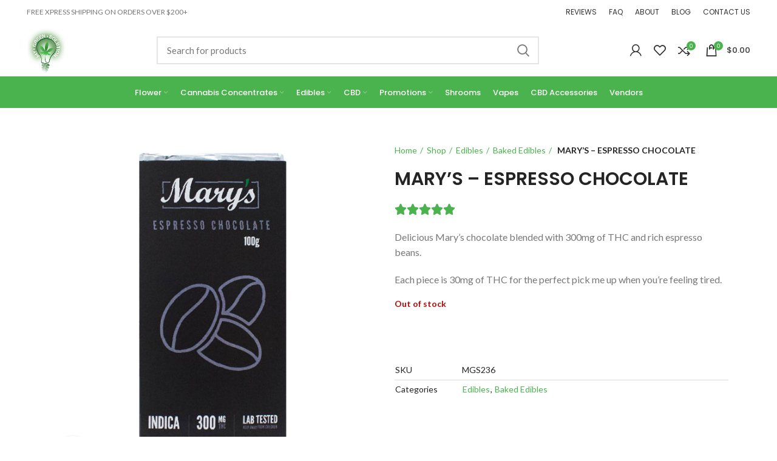

--- FILE ---
content_type: text/html; charset=UTF-8
request_url: https://mygreensolution.io/shop/edibles/espresso-chocolate/
body_size: 35733
content:
<!DOCTYPE html>
<html lang="en-US" prefix="og: https://ogp.me/ns#">
<head>
	<meta charset="UTF-8">
	<meta name="viewport" content="width=device-width, initial-scale=1.0, maximum-scale=1.0, user-scalable=no">
	<link rel="profile" href="http://gmpg.org/xfn/11">
	<link rel="pingback" href="https://mygreensolution.io/xmlrpc.php">

			<script>window.MSInputMethodContext && document.documentMode && document.write('<script src="https://mygreensolution.io/wp-content/themes/woodmart/js/libs/ie11CustomProperties.min.js"><\/script>');</script>
		
<!-- Search Engine Optimization by Rank Math - https://rankmath.com/ -->
<title>MARY&#039;S - ESPRESSO CHOCOLATE - My Green Solution</title>
<meta name="description" content="Delicious Mary&#039;s chocolate blended with 300mg of THC and rich espresso beans. Each piece is 30mg of THC for the perfect pick me up when you&#039;re feeling tired."/>
<meta name="robots" content="index, follow, max-snippet:-1, max-video-preview:-1, max-image-preview:large"/>
<link rel="canonical" href="https://mygreensolution.io/shop/edibles/espresso-chocolate/" />
<meta property="og:locale" content="en_US" />
<meta property="og:type" content="product" />
<meta property="og:title" content="MARY&#039;S - ESPRESSO CHOCOLATE - My Green Solution" />
<meta property="og:description" content="Delicious Mary&#039;s chocolate blended with 300mg of THC and rich espresso beans. Each piece is 30mg of THC for the perfect pick me up when you&#039;re feeling tired." />
<meta property="og:url" content="https://mygreensolution.io/shop/edibles/espresso-chocolate/" />
<meta property="og:site_name" content="My Green Solution" />
<meta property="og:updated_time" content="2022-07-15T15:29:12-07:00" />
<meta property="og:image" content="https://mygreensolution.io/wp-content/uploads/2019/09/marys-edibles-espresso-chocolate.jpg" />
<meta property="og:image:secure_url" content="https://mygreensolution.io/wp-content/uploads/2019/09/marys-edibles-espresso-chocolate.jpg" />
<meta property="og:image:width" content="600" />
<meta property="og:image:height" content="600" />
<meta property="og:image:alt" content="Mary&#039;s Edibles Espresso Chocolate" />
<meta property="og:image:type" content="image/jpeg" />
<meta property="product:price:amount" content="24.99" />
<meta property="product:price:currency" content="CAD" />
<meta name="twitter:card" content="summary_large_image" />
<meta name="twitter:title" content="MARY&#039;S - ESPRESSO CHOCOLATE - My Green Solution" />
<meta name="twitter:description" content="Delicious Mary&#039;s chocolate blended with 300mg of THC and rich espresso beans. Each piece is 30mg of THC for the perfect pick me up when you&#039;re feeling tired." />
<meta name="twitter:image" content="https://mygreensolution.io/wp-content/uploads/2019/09/marys-edibles-espresso-chocolate.jpg" />
<meta name="twitter:label1" content="Price" />
<meta name="twitter:data1" content="&#036;24.99" />
<meta name="twitter:label2" content="Availability" />
<meta name="twitter:data2" content="Out of stock" />
<!-- /Rank Math WordPress SEO plugin -->

<link rel='dns-prefetch' href='//fonts.googleapis.com' />
<link rel="alternate" type="application/rss+xml" title="My Green Solution &raquo; Feed" href="https://mygreensolution.io/feed/" />
<link rel="alternate" type="application/rss+xml" title="My Green Solution &raquo; Comments Feed" href="https://mygreensolution.io/comments/feed/" />
<link rel="alternate" type="application/rss+xml" title="My Green Solution &raquo; MARY&#8217;S &#8211; ESPRESSO CHOCOLATE Comments Feed" href="https://mygreensolution.io/shop/edibles/espresso-chocolate/feed/" />
<link rel="alternate" title="oEmbed (JSON)" type="application/json+oembed" href="https://mygreensolution.io/wp-json/oembed/1.0/embed?url=https%3A%2F%2Fmygreensolution.io%2Fshop%2Fedibles%2Fespresso-chocolate%2F" />
<link rel="alternate" title="oEmbed (XML)" type="text/xml+oembed" href="https://mygreensolution.io/wp-json/oembed/1.0/embed?url=https%3A%2F%2Fmygreensolution.io%2Fshop%2Fedibles%2Fespresso-chocolate%2F&#038;format=xml" />
<style id='wp-img-auto-sizes-contain-inline-css' type='text/css'>
img:is([sizes=auto i],[sizes^="auto," i]){contain-intrinsic-size:3000px 1500px}
/*# sourceURL=wp-img-auto-sizes-contain-inline-css */
</style>
<link rel='stylesheet' id='berocket_mm_quantity_style-css' href='https://mygreensolution.io/wp-content/plugins/minmax-quantity-for-woocommerce/css/shop.css?ver=1.3.8.3' type='text/css' media='all' />
<link rel='stylesheet' id='wc-points-and-rewards-blocks-integration-css' href='https://mygreensolution.io/wp-content/plugins/woocommerce-points-and-rewards/build/style-index.css?ver=1.18.19' type='text/css' media='all' />
<link rel='stylesheet' id='woo-conditional-shipping-blocks-style-css' href='https://mygreensolution.io/wp-content/plugins/conditional-shipping-for-woocommerce/frontend/css/woo-conditional-shipping.css?ver=3.6.0.free' type='text/css' media='all' />
<link rel='stylesheet' id='wp-block-library-css' href='https://mygreensolution.io/wp-includes/css/dist/block-library/style.min.css?ver=6.9' type='text/css' media='all' />
<style id='classic-theme-styles-inline-css' type='text/css'>
/*! This file is auto-generated */
.wp-block-button__link{color:#fff;background-color:#32373c;border-radius:9999px;box-shadow:none;text-decoration:none;padding:calc(.667em + 2px) calc(1.333em + 2px);font-size:1.125em}.wp-block-file__button{background:#32373c;color:#fff;text-decoration:none}
/*# sourceURL=/wp-includes/css/classic-themes.min.css */
</style>
<style id='safe-svg-svg-icon-style-inline-css' type='text/css'>
.safe-svg-cover{text-align:center}.safe-svg-cover .safe-svg-inside{display:inline-block;max-width:100%}.safe-svg-cover svg{fill:currentColor;height:100%;max-height:100%;max-width:100%;width:100%}

/*# sourceURL=https://mygreensolution.io/wp-content/plugins/safe-svg/dist/safe-svg-block-frontend.css */
</style>
<style id='global-styles-inline-css' type='text/css'>
:root{--wp--preset--aspect-ratio--square: 1;--wp--preset--aspect-ratio--4-3: 4/3;--wp--preset--aspect-ratio--3-4: 3/4;--wp--preset--aspect-ratio--3-2: 3/2;--wp--preset--aspect-ratio--2-3: 2/3;--wp--preset--aspect-ratio--16-9: 16/9;--wp--preset--aspect-ratio--9-16: 9/16;--wp--preset--color--black: #000000;--wp--preset--color--cyan-bluish-gray: #abb8c3;--wp--preset--color--white: #ffffff;--wp--preset--color--pale-pink: #f78da7;--wp--preset--color--vivid-red: #cf2e2e;--wp--preset--color--luminous-vivid-orange: #ff6900;--wp--preset--color--luminous-vivid-amber: #fcb900;--wp--preset--color--light-green-cyan: #7bdcb5;--wp--preset--color--vivid-green-cyan: #00d084;--wp--preset--color--pale-cyan-blue: #8ed1fc;--wp--preset--color--vivid-cyan-blue: #0693e3;--wp--preset--color--vivid-purple: #9b51e0;--wp--preset--gradient--vivid-cyan-blue-to-vivid-purple: linear-gradient(135deg,rgb(6,147,227) 0%,rgb(155,81,224) 100%);--wp--preset--gradient--light-green-cyan-to-vivid-green-cyan: linear-gradient(135deg,rgb(122,220,180) 0%,rgb(0,208,130) 100%);--wp--preset--gradient--luminous-vivid-amber-to-luminous-vivid-orange: linear-gradient(135deg,rgb(252,185,0) 0%,rgb(255,105,0) 100%);--wp--preset--gradient--luminous-vivid-orange-to-vivid-red: linear-gradient(135deg,rgb(255,105,0) 0%,rgb(207,46,46) 100%);--wp--preset--gradient--very-light-gray-to-cyan-bluish-gray: linear-gradient(135deg,rgb(238,238,238) 0%,rgb(169,184,195) 100%);--wp--preset--gradient--cool-to-warm-spectrum: linear-gradient(135deg,rgb(74,234,220) 0%,rgb(151,120,209) 20%,rgb(207,42,186) 40%,rgb(238,44,130) 60%,rgb(251,105,98) 80%,rgb(254,248,76) 100%);--wp--preset--gradient--blush-light-purple: linear-gradient(135deg,rgb(255,206,236) 0%,rgb(152,150,240) 100%);--wp--preset--gradient--blush-bordeaux: linear-gradient(135deg,rgb(254,205,165) 0%,rgb(254,45,45) 50%,rgb(107,0,62) 100%);--wp--preset--gradient--luminous-dusk: linear-gradient(135deg,rgb(255,203,112) 0%,rgb(199,81,192) 50%,rgb(65,88,208) 100%);--wp--preset--gradient--pale-ocean: linear-gradient(135deg,rgb(255,245,203) 0%,rgb(182,227,212) 50%,rgb(51,167,181) 100%);--wp--preset--gradient--electric-grass: linear-gradient(135deg,rgb(202,248,128) 0%,rgb(113,206,126) 100%);--wp--preset--gradient--midnight: linear-gradient(135deg,rgb(2,3,129) 0%,rgb(40,116,252) 100%);--wp--preset--font-size--small: 13px;--wp--preset--font-size--medium: 20px;--wp--preset--font-size--large: 36px;--wp--preset--font-size--x-large: 42px;--wp--preset--spacing--20: 0.44rem;--wp--preset--spacing--30: 0.67rem;--wp--preset--spacing--40: 1rem;--wp--preset--spacing--50: 1.5rem;--wp--preset--spacing--60: 2.25rem;--wp--preset--spacing--70: 3.38rem;--wp--preset--spacing--80: 5.06rem;--wp--preset--shadow--natural: 6px 6px 9px rgba(0, 0, 0, 0.2);--wp--preset--shadow--deep: 12px 12px 50px rgba(0, 0, 0, 0.4);--wp--preset--shadow--sharp: 6px 6px 0px rgba(0, 0, 0, 0.2);--wp--preset--shadow--outlined: 6px 6px 0px -3px rgb(255, 255, 255), 6px 6px rgb(0, 0, 0);--wp--preset--shadow--crisp: 6px 6px 0px rgb(0, 0, 0);}:where(.is-layout-flex){gap: 0.5em;}:where(.is-layout-grid){gap: 0.5em;}body .is-layout-flex{display: flex;}.is-layout-flex{flex-wrap: wrap;align-items: center;}.is-layout-flex > :is(*, div){margin: 0;}body .is-layout-grid{display: grid;}.is-layout-grid > :is(*, div){margin: 0;}:where(.wp-block-columns.is-layout-flex){gap: 2em;}:where(.wp-block-columns.is-layout-grid){gap: 2em;}:where(.wp-block-post-template.is-layout-flex){gap: 1.25em;}:where(.wp-block-post-template.is-layout-grid){gap: 1.25em;}.has-black-color{color: var(--wp--preset--color--black) !important;}.has-cyan-bluish-gray-color{color: var(--wp--preset--color--cyan-bluish-gray) !important;}.has-white-color{color: var(--wp--preset--color--white) !important;}.has-pale-pink-color{color: var(--wp--preset--color--pale-pink) !important;}.has-vivid-red-color{color: var(--wp--preset--color--vivid-red) !important;}.has-luminous-vivid-orange-color{color: var(--wp--preset--color--luminous-vivid-orange) !important;}.has-luminous-vivid-amber-color{color: var(--wp--preset--color--luminous-vivid-amber) !important;}.has-light-green-cyan-color{color: var(--wp--preset--color--light-green-cyan) !important;}.has-vivid-green-cyan-color{color: var(--wp--preset--color--vivid-green-cyan) !important;}.has-pale-cyan-blue-color{color: var(--wp--preset--color--pale-cyan-blue) !important;}.has-vivid-cyan-blue-color{color: var(--wp--preset--color--vivid-cyan-blue) !important;}.has-vivid-purple-color{color: var(--wp--preset--color--vivid-purple) !important;}.has-black-background-color{background-color: var(--wp--preset--color--black) !important;}.has-cyan-bluish-gray-background-color{background-color: var(--wp--preset--color--cyan-bluish-gray) !important;}.has-white-background-color{background-color: var(--wp--preset--color--white) !important;}.has-pale-pink-background-color{background-color: var(--wp--preset--color--pale-pink) !important;}.has-vivid-red-background-color{background-color: var(--wp--preset--color--vivid-red) !important;}.has-luminous-vivid-orange-background-color{background-color: var(--wp--preset--color--luminous-vivid-orange) !important;}.has-luminous-vivid-amber-background-color{background-color: var(--wp--preset--color--luminous-vivid-amber) !important;}.has-light-green-cyan-background-color{background-color: var(--wp--preset--color--light-green-cyan) !important;}.has-vivid-green-cyan-background-color{background-color: var(--wp--preset--color--vivid-green-cyan) !important;}.has-pale-cyan-blue-background-color{background-color: var(--wp--preset--color--pale-cyan-blue) !important;}.has-vivid-cyan-blue-background-color{background-color: var(--wp--preset--color--vivid-cyan-blue) !important;}.has-vivid-purple-background-color{background-color: var(--wp--preset--color--vivid-purple) !important;}.has-black-border-color{border-color: var(--wp--preset--color--black) !important;}.has-cyan-bluish-gray-border-color{border-color: var(--wp--preset--color--cyan-bluish-gray) !important;}.has-white-border-color{border-color: var(--wp--preset--color--white) !important;}.has-pale-pink-border-color{border-color: var(--wp--preset--color--pale-pink) !important;}.has-vivid-red-border-color{border-color: var(--wp--preset--color--vivid-red) !important;}.has-luminous-vivid-orange-border-color{border-color: var(--wp--preset--color--luminous-vivid-orange) !important;}.has-luminous-vivid-amber-border-color{border-color: var(--wp--preset--color--luminous-vivid-amber) !important;}.has-light-green-cyan-border-color{border-color: var(--wp--preset--color--light-green-cyan) !important;}.has-vivid-green-cyan-border-color{border-color: var(--wp--preset--color--vivid-green-cyan) !important;}.has-pale-cyan-blue-border-color{border-color: var(--wp--preset--color--pale-cyan-blue) !important;}.has-vivid-cyan-blue-border-color{border-color: var(--wp--preset--color--vivid-cyan-blue) !important;}.has-vivid-purple-border-color{border-color: var(--wp--preset--color--vivid-purple) !important;}.has-vivid-cyan-blue-to-vivid-purple-gradient-background{background: var(--wp--preset--gradient--vivid-cyan-blue-to-vivid-purple) !important;}.has-light-green-cyan-to-vivid-green-cyan-gradient-background{background: var(--wp--preset--gradient--light-green-cyan-to-vivid-green-cyan) !important;}.has-luminous-vivid-amber-to-luminous-vivid-orange-gradient-background{background: var(--wp--preset--gradient--luminous-vivid-amber-to-luminous-vivid-orange) !important;}.has-luminous-vivid-orange-to-vivid-red-gradient-background{background: var(--wp--preset--gradient--luminous-vivid-orange-to-vivid-red) !important;}.has-very-light-gray-to-cyan-bluish-gray-gradient-background{background: var(--wp--preset--gradient--very-light-gray-to-cyan-bluish-gray) !important;}.has-cool-to-warm-spectrum-gradient-background{background: var(--wp--preset--gradient--cool-to-warm-spectrum) !important;}.has-blush-light-purple-gradient-background{background: var(--wp--preset--gradient--blush-light-purple) !important;}.has-blush-bordeaux-gradient-background{background: var(--wp--preset--gradient--blush-bordeaux) !important;}.has-luminous-dusk-gradient-background{background: var(--wp--preset--gradient--luminous-dusk) !important;}.has-pale-ocean-gradient-background{background: var(--wp--preset--gradient--pale-ocean) !important;}.has-electric-grass-gradient-background{background: var(--wp--preset--gradient--electric-grass) !important;}.has-midnight-gradient-background{background: var(--wp--preset--gradient--midnight) !important;}.has-small-font-size{font-size: var(--wp--preset--font-size--small) !important;}.has-medium-font-size{font-size: var(--wp--preset--font-size--medium) !important;}.has-large-font-size{font-size: var(--wp--preset--font-size--large) !important;}.has-x-large-font-size{font-size: var(--wp--preset--font-size--x-large) !important;}
:where(.wp-block-post-template.is-layout-flex){gap: 1.25em;}:where(.wp-block-post-template.is-layout-grid){gap: 1.25em;}
:where(.wp-block-term-template.is-layout-flex){gap: 1.25em;}:where(.wp-block-term-template.is-layout-grid){gap: 1.25em;}
:where(.wp-block-columns.is-layout-flex){gap: 2em;}:where(.wp-block-columns.is-layout-grid){gap: 2em;}
:root :where(.wp-block-pullquote){font-size: 1.5em;line-height: 1.6;}
/*# sourceURL=global-styles-inline-css */
</style>
<link rel='stylesheet' id='pofw_product_options-css' href='https://mygreensolution.io/wp-content/plugins/product-options-for-woocommerce/view/frontend/web/product/main.css?ver=6.9' type='text/css' media='all' />
<link rel='stylesheet' id='twb_wc_reviews_styles-css' href='https://mygreensolution.io/wp-content/plugins/twb-woocommerce-reviews/inc/css/twb_wc_reviews_main.css' type='text/css' media='all' />
<link rel='stylesheet' id='thp-flickity-style-css' href='https://mygreensolution.io/wp-content/plugins/woocommerce-upsell-popup-pro/css/flickity.min.css?ver=6.9' type='text/css' media='all' />
<link rel='stylesheet' id='thp-flickity-style-fix-css' href='https://mygreensolution.io/wp-content/plugins/woocommerce-upsell-popup-pro/css/fix.min.css?ver=6.9' type='text/css' media='all' />
<style id='woocommerce-inline-inline-css' type='text/css'>
.woocommerce form .form-row .required { visibility: visible; }
/*# sourceURL=woocommerce-inline-inline-css */
</style>
<link rel='stylesheet' id='wc-mnm-frontend-css' href='https://mygreensolution.io/wp-content/plugins/woocommerce-mix-and-match-products/assets/css/frontend/mnm-frontend.min.css?ver=2.8.2' type='text/css' media='all' />
<link rel='stylesheet' id='mc4wp-form-themes-css' href='https://mygreensolution.io/wp-content/plugins/mailchimp-for-wp/assets/css/form-themes.css?ver=4.10.9' type='text/css' media='all' />
<link rel='stylesheet' id='woo_conditional_shipping_css-css' href='https://mygreensolution.io/wp-content/plugins/conditional-shipping-for-woocommerce/includes/frontend/../../frontend/css/woo-conditional-shipping.css?ver=3.6.0.free' type='text/css' media='all' />
<link rel='stylesheet' id='advance-ecommerce-tracking-css' href='https://mygreensolution.io/wp-content/plugins/woo-ecommerce-tracking-for-google-and-facebook/public/css/advance-ecommerce-tracking-public.css?ver=3.8.1' type='text/css' media='all' />
<link rel='stylesheet' id='elementor-frontend-css' href='https://mygreensolution.io/wp-content/plugins/elementor/assets/css/frontend.min.css?ver=3.33.6' type='text/css' media='all' />
<link rel='stylesheet' id='widget-woocommerce-product-images-css' href='https://mygreensolution.io/wp-content/plugins/elementor-pro/assets/css/widget-woocommerce-product-images.min.css?ver=3.33.2' type='text/css' media='all' />
<link rel='stylesheet' id='widget-heading-css' href='https://mygreensolution.io/wp-content/plugins/elementor/assets/css/widget-heading.min.css?ver=3.33.6' type='text/css' media='all' />
<link rel='stylesheet' id='widget-rating-css' href='https://mygreensolution.io/wp-content/plugins/elementor/assets/css/widget-rating.min.css?ver=3.33.6' type='text/css' media='all' />
<link rel='stylesheet' id='widget-woocommerce-product-add-to-cart-css' href='https://mygreensolution.io/wp-content/plugins/elementor-pro/assets/css/widget-woocommerce-product-add-to-cart.min.css?ver=3.33.2' type='text/css' media='all' />
<link rel='stylesheet' id='widget-spacer-css' href='https://mygreensolution.io/wp-content/plugins/elementor/assets/css/widget-spacer.min.css?ver=3.33.6' type='text/css' media='all' />
<link rel='stylesheet' id='widget-woocommerce-product-meta-css' href='https://mygreensolution.io/wp-content/plugins/elementor-pro/assets/css/widget-woocommerce-product-meta.min.css?ver=3.33.2' type='text/css' media='all' />
<link rel='stylesheet' id='widget-image-css' href='https://mygreensolution.io/wp-content/plugins/elementor/assets/css/widget-image.min.css?ver=3.33.6' type='text/css' media='all' />
<link rel='stylesheet' id='widget-counter-css' href='https://mygreensolution.io/wp-content/plugins/elementor/assets/css/widget-counter.min.css?ver=3.33.6' type='text/css' media='all' />
<link rel='stylesheet' id='widget-woocommerce-product-data-tabs-css' href='https://mygreensolution.io/wp-content/plugins/elementor-pro/assets/css/widget-woocommerce-product-data-tabs.min.css?ver=3.33.2' type='text/css' media='all' />
<link rel='stylesheet' id='elementor-icons-css' href='https://mygreensolution.io/wp-content/plugins/elementor/assets/lib/eicons/css/elementor-icons.min.css?ver=5.44.0' type='text/css' media='all' />
<link rel='stylesheet' id='elementor-post-21221-css' href='https://mygreensolution.io/wp-content/uploads/elementor/css/post-21221.css?ver=1766435071' type='text/css' media='all' />
<link rel='stylesheet' id='elementor-post-34316-css' href='https://mygreensolution.io/wp-content/uploads/elementor/css/post-34316.css?ver=1766435112' type='text/css' media='all' />
<link rel='stylesheet' id='wc-mnm-checkout-blocks-css' href='https://mygreensolution.io/wp-content/plugins/woocommerce-mix-and-match-products/assets/css/frontend/blocks/checkout-blocks.css?ver=2.8.2' type='text/css' media='all' />
<link rel='stylesheet' id='woo_discount_pro_style-css' href='https://mygreensolution.io/wp-content/plugins/woo-discount-rules-pro/Assets/Css/awdr_style.css?ver=2.6.11' type='text/css' media='all' />
<link rel='stylesheet' id='site-reviews-css' href='https://mygreensolution.io/wp-content/plugins/site-reviews/assets/styles/default.css?ver=7.2.13' type='text/css' media='all' />
<style id='site-reviews-inline-css' type='text/css'>
:root{--glsr-star-empty:url(https://mygreensolution.io/wp-content/plugins/site-reviews/assets/images/stars/default/star-empty.svg);--glsr-star-error:url(https://mygreensolution.io/wp-content/plugins/site-reviews/assets/images/stars/default/star-error.svg);--glsr-star-full:url(https://mygreensolution.io/wp-content/plugins/site-reviews/assets/images/stars/default/star-full.svg);--glsr-star-half:url(https://mygreensolution.io/wp-content/plugins/site-reviews/assets/images/stars/default/star-half.svg)}

/*# sourceURL=site-reviews-inline-css */
</style>
<link rel='stylesheet' id='bootstrap-css' href='https://mygreensolution.io/wp-content/themes/woodmart/css/bootstrap-light.min.css?ver=6.0.3' type='text/css' media='all' />
<link rel='stylesheet' id='woodmart-style-css' href='https://mygreensolution.io/wp-content/themes/woodmart/css/style-elementor.min.css?ver=6.0.3' type='text/css' media='all' />
<link rel='stylesheet' id='wd-elementor-pro-base-css' href='https://mygreensolution.io/wp-content/themes/woodmart/css/parts/int-elementor-pro.min.css?ver=6.0.3' type='text/css' media='all' />
<link rel='stylesheet' id='child-style-css' href='https://mygreensolution.io/wp-content/themes/woodmart-child/style.css?ver=6.0.3' type='text/css' media='all' />
<link rel='stylesheet' id='xts-style-header_436910-css' href='https://mygreensolution.io/wp-content/uploads/2025/10/xts-header_436910-1761182281.css?ver=6.0.3' type='text/css' media='all' />
<link rel='stylesheet' id='xts-style-theme_settings_default-css' href='https://mygreensolution.io/wp-content/uploads/2025/11/xts-theme_settings_default-1762143487.css?ver=6.0.3' type='text/css' media='all' />
<link rel='stylesheet' id='xts-google-fonts-css' href='https://fonts.googleapis.com/css?family=Lato%3A400%2C700%7CPoppins%3A400%2C600%2C500&#038;display=swap&#038;ver=6.0.3' type='text/css' media='all' />
<link rel='stylesheet' id='elementor-gf-roboto-css' href='https://fonts.googleapis.com/css?family=Roboto:100,100italic,200,200italic,300,300italic,400,400italic,500,500italic,600,600italic,700,700italic,800,800italic,900,900italic&#038;display=swap' type='text/css' media='all' />
<script type="text/javascript">
            window._nslDOMReady = (function () {
                const executedCallbacks = new Set();
            
                return function (callback) {
                    /**
                    * Third parties might dispatch DOMContentLoaded events, so we need to ensure that we only run our callback once!
                    */
                    if (executedCallbacks.has(callback)) return;
            
                    const wrappedCallback = function () {
                        if (executedCallbacks.has(callback)) return;
                        executedCallbacks.add(callback);
                        callback();
                    };
            
                    if (document.readyState === "complete" || document.readyState === "interactive") {
                        wrappedCallback();
                    } else {
                        document.addEventListener("DOMContentLoaded", wrappedCallback);
                    }
                };
            })();
        </script><script type="text/javascript" src="https://mygreensolution.io/wp-includes/js/jquery/jquery.min.js?ver=3.7.1" id="jquery-core-js"></script>
<script type="text/javascript" src="https://mygreensolution.io/wp-includes/js/jquery/jquery-migrate.min.js?ver=3.4.1" id="jquery-migrate-js"></script>
<script type="text/javascript" src="https://mygreensolution.io/wp-content/plugins/minmax-quantity-for-woocommerce/js/frontend.js?ver=6.9" id="berocket-front-cart-js-js"></script>
<script type="text/javascript" src="https://mygreensolution.io/wp-includes/js/jquery/ui/core.min.js?ver=1.13.3" id="jquery-ui-core-js"></script>
<script type="text/javascript" src="https://mygreensolution.io/wp-content/plugins/product-options-for-woocommerce/view/frontend/web/product/main.js?ver=6.9" id="pofw_product_options-js"></script>
<script type="text/javascript" id="tp-js-js-extra">
/* <![CDATA[ */
var trustpilot_settings = {"key":"","TrustpilotScriptUrl":"https://invitejs.trustpilot.com/tp.min.js","IntegrationAppUrl":"//ecommscript-integrationapp.trustpilot.com","PreviewScriptUrl":"//ecommplugins-scripts.trustpilot.com/v2.1/js/preview.min.js","PreviewCssUrl":"//ecommplugins-scripts.trustpilot.com/v2.1/css/preview.min.css","PreviewWPCssUrl":"//ecommplugins-scripts.trustpilot.com/v2.1/css/preview_wp.css","WidgetScriptUrl":"//widget.trustpilot.com/bootstrap/v5/tp.widget.bootstrap.min.js"};
//# sourceURL=tp-js-js-extra
/* ]]> */
</script>
<script type="text/javascript" src="https://mygreensolution.io/wp-content/plugins/trustpilot-reviews/review/assets/js/headerScript.min.js?ver=1.0&#039; async=&#039;async" id="tp-js-js"></script>
<script type="text/javascript" src="https://mygreensolution.io/wp-content/plugins/woocommerce-upsell-popup-pro/js/flickity.pkgd.min.js?ver=6.9" id="thp-flickity-js-js"></script>
<script type="text/javascript" id="thp-wuppro-js-js-extra">
/* <![CDATA[ */
var thp_wuppro_vars = {"ajaxurl":"https://mygreensolution.io/wp-admin/admin-ajax.php","added_to_cart":"Added to Cart!","added_to_cart_mult":"Successfully added to cart!","checkbox_warning":"Please select at least one item!"};
//# sourceURL=thp-wuppro-js-js-extra
/* ]]> */
</script>
<script type="text/javascript" src="https://mygreensolution.io/wp-content/plugins/woocommerce-upsell-popup-pro/js/thp-wuppro-frontend.min.js?ver=6.9" id="thp-wuppro-js-js"></script>
<script type="text/javascript" src="https://mygreensolution.io/wp-content/plugins/woocommerce/assets/js/jquery-blockui/jquery.blockUI.min.js?ver=2.7.0-wc.10.4.3" id="wc-jquery-blockui-js" data-wp-strategy="defer"></script>
<script type="text/javascript" src="https://mygreensolution.io/wp-content/plugins/woocommerce/assets/js/zoom/jquery.zoom.min.js?ver=1.7.21-wc.10.4.3" id="wc-zoom-js" defer="defer" data-wp-strategy="defer"></script>
<script type="text/javascript" id="wc-single-product-js-extra">
/* <![CDATA[ */
var wc_single_product_params = {"i18n_required_rating_text":"Please select a rating","i18n_rating_options":["1 of 5 stars","2 of 5 stars","3 of 5 stars","4 of 5 stars","5 of 5 stars"],"i18n_product_gallery_trigger_text":"View full-screen image gallery","review_rating_required":"yes","flexslider":{"rtl":false,"animation":"slide","smoothHeight":true,"directionNav":false,"controlNav":"thumbnails","slideshow":false,"animationSpeed":500,"animationLoop":false,"allowOneSlide":false},"zoom_enabled":"","zoom_options":[],"photoswipe_enabled":"","photoswipe_options":{"shareEl":false,"closeOnScroll":false,"history":false,"hideAnimationDuration":0,"showAnimationDuration":0},"flexslider_enabled":""};
//# sourceURL=wc-single-product-js-extra
/* ]]> */
</script>
<script type="text/javascript" src="https://mygreensolution.io/wp-content/plugins/woocommerce/assets/js/frontend/single-product.min.js?ver=10.4.3" id="wc-single-product-js" defer="defer" data-wp-strategy="defer"></script>
<script type="text/javascript" src="https://mygreensolution.io/wp-content/plugins/woocommerce/assets/js/js-cookie/js.cookie.min.js?ver=2.1.4-wc.10.4.3" id="wc-js-cookie-js" defer="defer" data-wp-strategy="defer"></script>
<script type="text/javascript" id="woocommerce-js-extra">
/* <![CDATA[ */
var woocommerce_params = {"ajax_url":"/wp-admin/admin-ajax.php","wc_ajax_url":"/?wc-ajax=%%endpoint%%","i18n_password_show":"Show password","i18n_password_hide":"Hide password"};
//# sourceURL=woocommerce-js-extra
/* ]]> */
</script>
<script type="text/javascript" src="https://mygreensolution.io/wp-content/plugins/woocommerce/assets/js/frontend/woocommerce.min.js?ver=10.4.3" id="woocommerce-js" defer="defer" data-wp-strategy="defer"></script>
<script type="text/javascript" id="woo-conditional-shipping-js-js-extra">
/* <![CDATA[ */
var conditional_shipping_settings = {"trigger_fields":[]};
//# sourceURL=woo-conditional-shipping-js-js-extra
/* ]]> */
</script>
<script type="text/javascript" src="https://mygreensolution.io/wp-content/plugins/conditional-shipping-for-woocommerce/includes/frontend/../../frontend/js/woo-conditional-shipping.js?ver=3.6.0.free" id="woo-conditional-shipping-js-js"></script>
<script type="text/javascript" src="https://mygreensolution.io/wp-content/plugins/wp-cloudflare-page-cache/assets/js/lazysizes.min.js?ver=5.3.2" id="spc-lazysizes-js"></script>
<script type="text/javascript" src="https://mygreensolution.io/wp-content/themes/woodmart/js/libs/device.min.js?ver=6.0.3" id="wd-device-library-js"></script>
<link rel="https://api.w.org/" href="https://mygreensolution.io/wp-json/" /><link rel="alternate" title="JSON" type="application/json" href="https://mygreensolution.io/wp-json/wp/v2/product/10792" /><link rel="EditURI" type="application/rsd+xml" title="RSD" href="https://mygreensolution.io/xmlrpc.php?rsd" />
<meta name="generator" content="WordPress 6.9" />
<link rel='shortlink' href='https://mygreensolution.io/?p=10792' />
<style></style>
<!--BEGIN: TRACKING CODE MANAGER (v2.5.0) BY INTELLYWP.COM IN HEAD//-->
<!-- Global site tag (gtag.js) - Google Analytics -->
<script async src="https://www.googletagmanager.com/gtag/js?id=UA-186725078-1"></script>
<script>
  window.dataLayer = window.dataLayer || [];
  function gtag(){dataLayer.push(arguments);}
  gtag('js', new Date());

  gtag('config', 'UA-186725078-1');
</script>
<!-- Google Tag Manager (noscript) -->
<noscript><iframe src="https://www.googletagmanager.com/ns.html?id=GTM-K253LK2" height="0" width="0" style="display:none"></iframe></noscript>
<!-- End Google Tag Manager (noscript) -->
<script type="application/ld+json">
{
  "@context": "http://schema.org",
  "@type": "OutletStore",
  "name": "My Green Solutions",
  "image": "https://mygreensolution.io/wp-content/uploads/2018/04/Final_Logo006.png 1x",
  "@id": "customercare@mygreensolution.io",
  "url": "https://mygreensolution.io/",
  "telephone": "604-866-5062",
  "priceRange": "$$$",
  "address": {
    "@type": "PostalAddress",
    "streetAddress": "305-18818 68th Ave",
    "addressLocality": "Surrey",
    "addressRegion": "BC",
    "postalCode": "V4N6K2",
    "addressCountry": "CA"
  },
  "geo": {
    "@type": "GeoCoordinates",
    "latitude": 49.1913,
    "longitude": 122.849
  },
  "openingHoursSpecification": {
    "@type": "OpeningHoursSpecification",
    "dayOfWeek": [
      "Monday",
      "Tuesday",
      "Wednesday",
      "Thursday",
      "Friday",
      "Saturday",
      "Sunday"
    ],
    "opens": "09:00",
    "closes": "17:00"
  },
  "sameAs": "https://www.instagram.com/my.green.solution/?hl=en"
}
</script>
<meta name="google-site-verification" content="4Ls6l4Wob7LHhWzxFDV5xUQ8jkIeS1rPsLJf9QpGzv4" />
<!-- Google Tag Manager -->
<script>(function(w,d,s,l,i){w[l]=w[l]||[];w[l].push({'gtm.start':
new Date().getTime(),event:'gtm.js'});var f=d.getElementsByTagName(s)[0],
j=d.createElement(s),dl=l!='dataLayer'?'&l='+l:'';j.async=true;j.src=
'https://www.googletagmanager.com/gtm.js?id='+i+dl;f.parentNode.insertBefore(j,f);
})(window,document,'script','dataLayer','GTM-K253LK2');</script>
<!-- End Google Tag Manager -->
<!-- Trialfire Start -->
<script src="//cdn.trialfire.com/tf.js"></script> <script>Trialfire.init('7aa10a70-b0ae-4cfc-b594-9881ab776b78');</script>
<!-- Trialfire End -->
<!--END: https://wordpress.org/plugins/tracking-code-manager IN HEAD//-->			<script type="text/javascript">
				(function (i, s, o, g, r, a, m) {i['GoogleAnalyticsObject'] = r;i[r] = i[r] || function () {
						   (i[r].q = i[r].q || []).push(arguments);}, i[r].l = 1 * new Date();a = s.createElement(o),
						    m = s.getElementsByTagName(o)[0];a.async = 1;a.src = g;m.parentNode.insertBefore(a, m);})
					        (window, document, 'script', '//www.google-analytics.com/analytics.js', '__gatd');
__gatd('create', 'UA-131498426-1', 'auto');
__gatd('require', 'ec');
__gatd('send','pageview');
								window['__gatd'] = __gatd;
			</script>
			<!-- Global site tag (gtag.js) - Google Analytics -->
<script async src="https://www.googletagmanager.com/gtag/js?id=G-286LE71J12"></script>
<script>
  window.dataLayer = window.dataLayer || [];
  function gtag(){dataLayer.push(arguments);}
  gtag('js', new Date());

  gtag('config', 'G-286LE71J12');
</script>
<meta name="theme-color" content="">			<link rel="shortcut icon" href="https://mygreensolution.io/wp-content/uploads/2018/04/favicon01.png">
			<link rel="apple-touch-icon-precomposed" sizes="152x152" href="https://mygreensolution.io/wp-content/uploads/2018/04/favicon01.png">
									<link rel="preload" as="font" href="https://mygreensolution.io/wp-content/themes/woodmart/fonts/woodmart-font.woff?v=6.0.3" type="font/woff" crossorigin>
			
							<link rel="preload" as="font" href="https://mygreensolution.io/wp-content/themes/woodmart/fonts/woodmart-font.woff2?v=6.0.3" type="font/woff2" crossorigin>
					<style>.mc4wp-checkbox-wp-registration-form{clear:both;width:auto;display:block;position:static}.mc4wp-checkbox-wp-registration-form input{float:none;vertical-align:middle;-webkit-appearance:checkbox;width:auto;max-width:21px;margin:0 6px 0 0;padding:0;position:static;display:inline-block!important}.mc4wp-checkbox-wp-registration-form label{float:none;cursor:pointer;width:auto;margin:0 0 16px;display:block;position:static}</style><style>.mc4wp-checkbox-contact-form-7{clear:both;width:auto;display:block;position:static}.mc4wp-checkbox-contact-form-7 input{float:none;vertical-align:middle;-webkit-appearance:checkbox;width:auto;max-width:21px;margin:0 6px 0 0;padding:0;position:static;display:inline-block!important}.mc4wp-checkbox-contact-form-7 label{float:none;cursor:pointer;width:auto;margin:0 0 16px;display:block;position:static}</style>	<noscript><style>.woocommerce-product-gallery{ opacity: 1 !important; }</style></noscript>
	<meta name="generator" content="Elementor 3.33.6; features: additional_custom_breakpoints; settings: css_print_method-external, google_font-enabled, font_display-swap">
<script type="text/javascript">
window.metrilo||(window.metrilo=[]),window.metrilo.q=[],mth=["identify","track","event","pageview","purchase","debug","atr"],sk=function(e){return function(){a=Array.prototype.slice.call(arguments);a.unshift(e);window.metrilo.q.push(a)}};for(var i=0;mth.length>i;i++){window.metrilo[mth[i]]=sk(mth[i])}window.metrilo.load=function(e){var t=document,n=t.getElementsByTagName("script")[0],r=t.createElement("script");r.type="text/javascript";r.async=true;r.src="//t.metrilo.com/j/"+e+".js";n.parentNode.insertBefore(r,n)};
window.metrilo.ensure_cbuid = "75eb65d714128621d84220db94e401a4224839596";
metrilo.load("84182eb6bf0022f5");
</script>
<script type="text/javascript">
		metrilo.event("view_product", {"id":10792,"name":"MARY'S - ESPRESSO CHOCOLATE","price":"24.99","url":"https:\/\/mygreensolution.io\/shop\/edibles\/espresso-chocolate\/","sku":"MGS236","image_url":"https:\/\/mygreensolution.io\/wp-content\/uploads\/2019\/09\/marys-edibles-espresso-chocolate.jpg","categories":[{"id":36,"name":"Edibles"},{"id":78,"name":"Baked Edibles"}]});
		</script>


<script type="application/ld+json" class="saswp-schema-markup-output">
[{"@context":"https:\/\/schema.org\/","@graph":[{"@context":"https:\/\/schema.org\/","@type":"SiteNavigationElement","@id":"https:\/\/mygreensolution.io\/#shop","name":"SHOP","url":"https:\/\/mygreensolution.io\/shop\/"},{"@context":"https:\/\/schema.org\/","@type":"SiteNavigationElement","@id":"https:\/\/mygreensolution.io\/#flower","name":"Flower","url":"https:\/\/mygreensolution.io\/product-category\/mail-order-marijuana-flower\/"},{"@context":"https:\/\/schema.org\/","@type":"SiteNavigationElement","@id":"https:\/\/mygreensolution.io\/#hybrid","name":"Hybrid","url":"https:\/\/mygreensolution.io\/product-category\/mail-order-marijuana-flower\/hybrid-strains\/"},{"@context":"https:\/\/schema.org\/","@type":"SiteNavigationElement","@id":"https:\/\/mygreensolution.io\/#indica","name":"Indica","url":"https:\/\/mygreensolution.io\/product-category\/mail-order-marijuana-flower\/indica-strains\/"},{"@context":"https:\/\/schema.org\/","@type":"SiteNavigationElement","@id":"https:\/\/mygreensolution.io\/#sativa","name":"Sativa","url":"https:\/\/mygreensolution.io\/product-category\/mail-order-marijuana-flower\/sativa-strains\/"},{"@context":"https:\/\/schema.org\/","@type":"SiteNavigationElement","@id":"https:\/\/mygreensolution.io\/#aaaa","name":"AAAA","url":"https:\/\/mygreensolution.io\/product-category\/mail-order-marijuana-flower\/aaaa\/"},{"@context":"https:\/\/schema.org\/","@type":"SiteNavigationElement","@id":"https:\/\/mygreensolution.io\/#aaa","name":"AAA","url":"https:\/\/mygreensolution.io\/product-category\/mail-order-marijuana-flower\/aaa-3\/"},{"@context":"https:\/\/schema.org\/","@type":"SiteNavigationElement","@id":"https:\/\/mygreensolution.io\/#aa","name":"AA","url":"https:\/\/mygreensolution.io\/product-category\/mail-order-marijuana-flower\/aa\/"},{"@context":"https:\/\/schema.org\/","@type":"SiteNavigationElement","@id":"https:\/\/mygreensolution.io\/#wholesale","name":"Wholesale","url":"https:\/\/mygreensolution.io\/product-category\/mail-order-marijuana-flower\/wholesale\/"},{"@context":"https:\/\/schema.org\/","@type":"SiteNavigationElement","@id":"https:\/\/mygreensolution.io\/#cannabis-concentrates","name":"Cannabis Concentrates","url":"https:\/\/mygreensolution.io\/product-category\/cannabis-concentrates\/"},{"@context":"https:\/\/schema.org\/","@type":"SiteNavigationElement","@id":"https:\/\/mygreensolution.io\/#caviar","name":"Caviar","url":"https:\/\/mygreensolution.io\/product-category\/cannabis-concentrates\/caviar\/"},{"@context":"https:\/\/schema.org\/","@type":"SiteNavigationElement","@id":"https:\/\/mygreensolution.io\/#crumble","name":"Crumble","url":"https:\/\/mygreensolution.io\/product-category\/cannabis-concentrates\/crumble\/"},{"@context":"https:\/\/schema.org\/","@type":"SiteNavigationElement","@id":"https:\/\/mygreensolution.io\/#distillate","name":"Distillate","url":"https:\/\/mygreensolution.io\/product-category\/cannabis-concentrates\/distillate\/"},{"@context":"https:\/\/schema.org\/","@type":"SiteNavigationElement","@id":"https:\/\/mygreensolution.io\/#resin","name":"Resin","url":"https:\/\/mygreensolution.io\/product-category\/cannabis-concentrates\/resin\/"},{"@context":"https:\/\/schema.org\/","@type":"SiteNavigationElement","@id":"https:\/\/mygreensolution.io\/#shatter","name":"Shatter","url":"https:\/\/mygreensolution.io\/product-category\/cannabis-concentrates\/shatter\/"},{"@context":"https:\/\/schema.org\/","@type":"SiteNavigationElement","@id":"https:\/\/mygreensolution.io\/#edibles","name":"Edibles","url":"https:\/\/mygreensolution.io\/product-category\/edibles\/"},{"@context":"https:\/\/schema.org\/","@type":"SiteNavigationElement","@id":"https:\/\/mygreensolution.io\/#edible-gummies","name":"Edible Gummies","url":"https:\/\/mygreensolution.io\/product-category\/edibles\/edible-gummies\/"},{"@context":"https:\/\/schema.org\/","@type":"SiteNavigationElement","@id":"https:\/\/mygreensolution.io\/#chips","name":"Chips","url":"https:\/\/mygreensolution.io\/product-category\/edibles\/chips\/"},{"@context":"https:\/\/schema.org\/","@type":"SiteNavigationElement","@id":"https:\/\/mygreensolution.io\/#baked-edibles","name":"Baked Edibles","url":"https:\/\/mygreensolution.io\/product-category\/edibles\/baked-edibles\/"},{"@context":"https:\/\/schema.org\/","@type":"SiteNavigationElement","@id":"https:\/\/mygreensolution.io\/#magic-mushroom-edibles","name":"Magic Mushroom Edibles","url":"https:\/\/mygreensolution.io\/product-category\/edibles\/magic-mushroom-edibles\/"},{"@context":"https:\/\/schema.org\/","@type":"SiteNavigationElement","@id":"https:\/\/mygreensolution.io\/#beverages","name":"Beverages","url":"https:\/\/mygreensolution.io\/product-category\/edibles\/beverages\/"},{"@context":"https:\/\/schema.org\/","@type":"SiteNavigationElement","@id":"https:\/\/mygreensolution.io\/#cbd","name":"CBD","url":"https:\/\/mygreensolution.io\/product-category\/cbd\/"},{"@context":"https:\/\/schema.org\/","@type":"SiteNavigationElement","@id":"https:\/\/mygreensolution.io\/#edibles","name":"Edibles","url":"https:\/\/mygreensolution.io\/product-category\/cbd\/edibles-cbd\/"},{"@context":"https:\/\/schema.org\/","@type":"SiteNavigationElement","@id":"https:\/\/mygreensolution.io\/#tinctures","name":"Tinctures","url":"https:\/\/mygreensolution.io\/product-category\/cbd\/tinctures-cbd\/"},{"@context":"https:\/\/schema.org\/","@type":"SiteNavigationElement","@id":"https:\/\/mygreensolution.io\/#promotions","name":"Promotions","url":"https:\/\/mygreensolution.io\/product-category\/promotions\/"},{"@context":"https:\/\/schema.org\/","@type":"SiteNavigationElement","@id":"https:\/\/mygreensolution.io\/#100-oz","name":"$100 OZ","url":"https:\/\/mygreensolution.io\/product-category\/mail-order-marijuana-flower\/cheap-ounces-canada-99-oz\/"},{"@context":"https:\/\/schema.org\/","@type":"SiteNavigationElement","@id":"https:\/\/mygreensolution.io\/#mix-n-match-sale","name":"Mix N\u2019 Match Sale","url":"https:\/\/mygreensolution.io\/product-category\/promotions\/mix-and-match-sale\/"},{"@context":"https:\/\/schema.org\/","@type":"SiteNavigationElement","@id":"https:\/\/mygreensolution.io\/#bundle-deals","name":"Bundle Deals","url":"https:\/\/mygreensolution.io\/product-category\/promotions\/cheap-shatter\/"},{"@context":"https:\/\/schema.org\/","@type":"SiteNavigationElement","@id":"https:\/\/mygreensolution.io\/#sale","name":"Sale","url":"https:\/\/mygreensolution.io\/product-category\/promotions\/cheap-bud-canada\/"},{"@context":"https:\/\/schema.org\/","@type":"SiteNavigationElement","@id":"https:\/\/mygreensolution.io\/#other","name":"Other","url":"https:\/\/mygreensolution.io\/shop\/"},{"@context":"https:\/\/schema.org\/","@type":"SiteNavigationElement","@id":"https:\/\/mygreensolution.io\/#cbd-accessories","name":"CBD Accessories","url":"https:\/\/mygreensolution.io\/product-category\/accessories\/"},{"@context":"https:\/\/schema.org\/","@type":"SiteNavigationElement","@id":"https:\/\/mygreensolution.io\/#capsules","name":"Capsules","url":"https:\/\/mygreensolution.io\/product-category\/capsule\/"},{"@context":"https:\/\/schema.org\/","@type":"SiteNavigationElement","@id":"https:\/\/mygreensolution.io\/#shrooms","name":"Shrooms","url":"https:\/\/mygreensolution.io\/product-category\/shrooms\/"},{"@context":"https:\/\/schema.org\/","@type":"SiteNavigationElement","@id":"https:\/\/mygreensolution.io\/#tinctures","name":"Tinctures","url":"https:\/\/mygreensolution.io\/product-category\/tinctures\/"},{"@context":"https:\/\/schema.org\/","@type":"SiteNavigationElement","@id":"https:\/\/mygreensolution.io\/#topicals","name":"Topicals","url":"https:\/\/mygreensolution.io\/product-category\/topicals\/"},{"@context":"https:\/\/schema.org\/","@type":"SiteNavigationElement","@id":"https:\/\/mygreensolution.io\/#vapes","name":"Vapes","url":"https:\/\/mygreensolution.io\/product-category\/vapes\/"},{"@context":"https:\/\/schema.org\/","@type":"SiteNavigationElement","@id":"https:\/\/mygreensolution.io\/#reviews","name":"REVIEWS","url":"https:\/\/mygreensolution.io\/reviews\/"},{"@context":"https:\/\/schema.org\/","@type":"SiteNavigationElement","@id":"https:\/\/mygreensolution.io\/#faq","name":"FAQ","url":"https:\/\/mygreensolution.io\/faq\/"},{"@context":"https:\/\/schema.org\/","@type":"SiteNavigationElement","@id":"https:\/\/mygreensolution.io\/#about","name":"ABOUT","url":"https:\/\/mygreensolution.io\/about-us\/"},{"@context":"https:\/\/schema.org\/","@type":"SiteNavigationElement","@id":"https:\/\/mygreensolution.io\/#blog","name":"BLOG","url":"https:\/\/mygreensolution.io\/blog\/"}]}]
</script>

			<style>
				.e-con.e-parent:nth-of-type(n+4):not(.e-lazyloaded):not(.e-no-lazyload),
				.e-con.e-parent:nth-of-type(n+4):not(.e-lazyloaded):not(.e-no-lazyload) * {
					background-image: none !important;
				}
				@media screen and (max-height: 1024px) {
					.e-con.e-parent:nth-of-type(n+3):not(.e-lazyloaded):not(.e-no-lazyload),
					.e-con.e-parent:nth-of-type(n+3):not(.e-lazyloaded):not(.e-no-lazyload) * {
						background-image: none !important;
					}
				}
				@media screen and (max-height: 640px) {
					.e-con.e-parent:nth-of-type(n+2):not(.e-lazyloaded):not(.e-no-lazyload),
					.e-con.e-parent:nth-of-type(n+2):not(.e-lazyloaded):not(.e-no-lazyload) * {
						background-image: none !important;
					}
				}
			</style>
				<style type="text/css">
	.twb_wc_reviews .twb_wc_reviews_ct p,
	.twb_wc_reviews .twb_wc_reviews_ct p:hover,
	.twb_wc_reviews .twb_wc_reviews_ct p:focus,
	.twb_wc_reviews .twb_wc_reviews_ratings_wrap .star-rating:before,
	.twb_wcr_author,  .twb_wcr_date { 
		color:#000000 !important;
	}
				.twb_wc_reviews { background-color:#ffffff !important; }
			.twb_wc_reviews_wrapper .twb_wc_reviews {
						margin-bottom: 15px;
					}
					.twb_wc_reviews {
						box-shadow: inset  0px 0px 8px rgba(0, 0, 0, 0.16);
						-webkit-box-shadow:inset  0px 0px 8px rgba(0, 0, 0, 0.16);
						-moz-box-shadow:inset  0px 0px 8px rgba(0, 0, 0, 0.16);
						-ms-box-shadow:inset  0px 0px 8px rgba(0, 0, 0, 0.16);
						-o-box-shadow:inset  0px 0px 8px rgba(0, 0, 0, 0.16);
					}
					@media screen and (max-width:767px) {
						.twb_wc_reviews {
							width: 100% !important;
							margin-right: 0 !important;
							clear: both !important;
						}
					}
		 
	</style>
	<style type="text/css">div.nsl-container[data-align="left"] {
    text-align: left;
}

div.nsl-container[data-align="center"] {
    text-align: center;
}

div.nsl-container[data-align="right"] {
    text-align: right;
}


div.nsl-container div.nsl-container-buttons a[data-plugin="nsl"] {
    text-decoration: none;
    box-shadow: none;
    border: 0;
}

div.nsl-container .nsl-container-buttons {
    display: flex;
    padding: 5px 0;
}

div.nsl-container.nsl-container-block .nsl-container-buttons {
    display: inline-grid;
    grid-template-columns: minmax(145px, auto);
}

div.nsl-container-block-fullwidth .nsl-container-buttons {
    flex-flow: column;
    align-items: center;
}

div.nsl-container-block-fullwidth .nsl-container-buttons a,
div.nsl-container-block .nsl-container-buttons a {
    flex: 1 1 auto;
    display: block;
    margin: 5px 0;
    width: 100%;
}

div.nsl-container-inline {
    margin: -5px;
    text-align: left;
}

div.nsl-container-inline .nsl-container-buttons {
    justify-content: center;
    flex-wrap: wrap;
}

div.nsl-container-inline .nsl-container-buttons a {
    margin: 5px;
    display: inline-block;
}

div.nsl-container-grid .nsl-container-buttons {
    flex-flow: row;
    align-items: center;
    flex-wrap: wrap;
}

div.nsl-container-grid .nsl-container-buttons a {
    flex: 1 1 auto;
    display: block;
    margin: 5px;
    max-width: 280px;
    width: 100%;
}

@media only screen and (min-width: 650px) {
    div.nsl-container-grid .nsl-container-buttons a {
        width: auto;
    }
}

div.nsl-container .nsl-button {
    cursor: pointer;
    vertical-align: top;
    border-radius: 4px;
}

div.nsl-container .nsl-button-default {
    color: #fff;
    display: flex;
}

div.nsl-container .nsl-button-icon {
    display: inline-block;
}

div.nsl-container .nsl-button-svg-container {
    flex: 0 0 auto;
    padding: 8px;
    display: flex;
    align-items: center;
}

div.nsl-container svg {
    height: 24px;
    width: 24px;
    vertical-align: top;
}

div.nsl-container .nsl-button-default div.nsl-button-label-container {
    margin: 0 24px 0 12px;
    padding: 10px 0;
    font-family: Helvetica, Arial, sans-serif;
    font-size: 16px;
    line-height: 20px;
    letter-spacing: .25px;
    overflow: hidden;
    text-align: center;
    text-overflow: clip;
    white-space: nowrap;
    flex: 1 1 auto;
    -webkit-font-smoothing: antialiased;
    -moz-osx-font-smoothing: grayscale;
    text-transform: none;
    display: inline-block;
}

div.nsl-container .nsl-button-google[data-skin="light"] {
    box-shadow: inset 0 0 0 1px #747775;
    color: #1f1f1f;
}

div.nsl-container .nsl-button-google[data-skin="dark"] {
    box-shadow: inset 0 0 0 1px #8E918F;
    color: #E3E3E3;
}

div.nsl-container .nsl-button-google[data-skin="neutral"] {
    color: #1F1F1F;
}

div.nsl-container .nsl-button-google div.nsl-button-label-container {
    font-family: "Roboto Medium", Roboto, Helvetica, Arial, sans-serif;
}

div.nsl-container .nsl-button-apple .nsl-button-svg-container {
    padding: 0 6px;
}

div.nsl-container .nsl-button-apple .nsl-button-svg-container svg {
    height: 40px;
    width: auto;
}

div.nsl-container .nsl-button-apple[data-skin="light"] {
    color: #000;
    box-shadow: 0 0 0 1px #000;
}

div.nsl-container .nsl-button-facebook[data-skin="white"] {
    color: #000;
    box-shadow: inset 0 0 0 1px #000;
}

div.nsl-container .nsl-button-facebook[data-skin="light"] {
    color: #1877F2;
    box-shadow: inset 0 0 0 1px #1877F2;
}

div.nsl-container .nsl-button-spotify[data-skin="white"] {
    color: #191414;
    box-shadow: inset 0 0 0 1px #191414;
}

div.nsl-container .nsl-button-apple div.nsl-button-label-container {
    font-size: 17px;
    font-family: -apple-system, BlinkMacSystemFont, "Segoe UI", Roboto, Helvetica, Arial, sans-serif, "Apple Color Emoji", "Segoe UI Emoji", "Segoe UI Symbol";
}

div.nsl-container .nsl-button-slack div.nsl-button-label-container {
    font-size: 17px;
    font-family: -apple-system, BlinkMacSystemFont, "Segoe UI", Roboto, Helvetica, Arial, sans-serif, "Apple Color Emoji", "Segoe UI Emoji", "Segoe UI Symbol";
}

div.nsl-container .nsl-button-slack[data-skin="light"] {
    color: #000000;
    box-shadow: inset 0 0 0 1px #DDDDDD;
}

div.nsl-container .nsl-button-tiktok[data-skin="light"] {
    color: #161823;
    box-shadow: 0 0 0 1px rgba(22, 24, 35, 0.12);
}


div.nsl-container .nsl-button-kakao {
    color: rgba(0, 0, 0, 0.85);
}

.nsl-clear {
    clear: both;
}

.nsl-container {
    clear: both;
}

.nsl-disabled-provider .nsl-button {
    filter: grayscale(1);
    opacity: 0.8;
}

/*Button align start*/

div.nsl-container-inline[data-align="left"] .nsl-container-buttons {
    justify-content: flex-start;
}

div.nsl-container-inline[data-align="center"] .nsl-container-buttons {
    justify-content: center;
}

div.nsl-container-inline[data-align="right"] .nsl-container-buttons {
    justify-content: flex-end;
}


div.nsl-container-grid[data-align="left"] .nsl-container-buttons {
    justify-content: flex-start;
}

div.nsl-container-grid[data-align="center"] .nsl-container-buttons {
    justify-content: center;
}

div.nsl-container-grid[data-align="right"] .nsl-container-buttons {
    justify-content: flex-end;
}

div.nsl-container-grid[data-align="space-around"] .nsl-container-buttons {
    justify-content: space-around;
}

div.nsl-container-grid[data-align="space-between"] .nsl-container-buttons {
    justify-content: space-between;
}

/* Button align end*/

/* Redirect */

#nsl-redirect-overlay {
    display: flex;
    flex-direction: column;
    justify-content: center;
    align-items: center;
    position: fixed;
    z-index: 1000000;
    left: 0;
    top: 0;
    width: 100%;
    height: 100%;
    backdrop-filter: blur(1px);
    background-color: RGBA(0, 0, 0, .32);;
}

#nsl-redirect-overlay-container {
    display: flex;
    flex-direction: column;
    justify-content: center;
    align-items: center;
    background-color: white;
    padding: 30px;
    border-radius: 10px;
}

#nsl-redirect-overlay-spinner {
    content: '';
    display: block;
    margin: 20px;
    border: 9px solid RGBA(0, 0, 0, .6);
    border-top: 9px solid #fff;
    border-radius: 50%;
    box-shadow: inset 0 0 0 1px RGBA(0, 0, 0, .6), 0 0 0 1px RGBA(0, 0, 0, .6);
    width: 40px;
    height: 40px;
    animation: nsl-loader-spin 2s linear infinite;
}

@keyframes nsl-loader-spin {
    0% {
        transform: rotate(0deg)
    }
    to {
        transform: rotate(360deg)
    }
}

#nsl-redirect-overlay-title {
    font-family: -apple-system, BlinkMacSystemFont, "Segoe UI", Roboto, Oxygen-Sans, Ubuntu, Cantarell, "Helvetica Neue", sans-serif;
    font-size: 18px;
    font-weight: bold;
    color: #3C434A;
}

#nsl-redirect-overlay-text {
    font-family: -apple-system, BlinkMacSystemFont, "Segoe UI", Roboto, Oxygen-Sans, Ubuntu, Cantarell, "Helvetica Neue", sans-serif;
    text-align: center;
    font-size: 14px;
    color: #3C434A;
}

/* Redirect END*/</style><style type="text/css">/* Notice fallback */
#nsl-notices-fallback {
    position: fixed;
    right: 10px;
    top: 10px;
    z-index: 10000;
}

.admin-bar #nsl-notices-fallback {
    top: 42px;
}

#nsl-notices-fallback > div {
    position: relative;
    background: #fff;
    border-left: 4px solid #fff;
    box-shadow: 0 1px 1px 0 rgba(0, 0, 0, .1);
    margin: 5px 15px 2px;
    padding: 1px 20px;
}

#nsl-notices-fallback > div.error {
    display: block;
    border-left-color: #dc3232;
}

#nsl-notices-fallback > div.updated {
    display: block;
    border-left-color: #46b450;
}

#nsl-notices-fallback p {
    margin: .5em 0;
    padding: 2px;
}

#nsl-notices-fallback > div:after {
    position: absolute;
    right: 5px;
    top: 5px;
    content: '\00d7';
    display: block;
    height: 16px;
    width: 16px;
    line-height: 16px;
    text-align: center;
    font-size: 20px;
    cursor: pointer;
}</style><style>
		
		</style></head>

<body class="wp-singular product-template-default single single-product postid-10792 wp-theme-woodmart wp-child-theme-woodmart-child theme-woodmart woocommerce woocommerce-page woocommerce-no-js wrapper-full-width  woodmart-product-design-default woodmart-product-sticky-on categories-accordion-on woodmart-archive-shop woodmart-ajax-shop-on offcanvas-sidebar-mobile offcanvas-sidebar-tablet elementor-default elementor-template-full-width elementor-kit-21221 elementor-page-34316">
				
		
	<div class="website-wrapper">

		
			<!-- HEADER -->
							<header class="whb-header whb-sticky-shadow whb-scroll-slide whb-sticky-clone whb-hide-on-scroll">
					<div class="whb-main-header">
	
<div class="whb-row whb-top-bar whb-not-sticky-row whb-with-bg whb-without-border whb-color-dark whb-flex-flex-middle whb-hidden-mobile">
	<div class="container">
		<div class="whb-flex-row whb-top-bar-inner">
			<div class="whb-column whb-col-left whb-visible-lg">
	
<div class="wd-header-text set-cont-mb-s reset-last-child ">FREE XPRESS SHIPPING ON ORDERS OVER $200+</div>
</div>
<div class="whb-column whb-col-center whb-visible-lg whb-empty-column">
	</div>
<div class="whb-column whb-col-right whb-visible-lg">
	<div class="wd-header-nav wd-header-secondary-nav text-right" role="navigation">
	<ul id="menu-top-bar-menu" class="menu wd-nav wd-nav-secondary wd-style-default"><li id="menu-item-21317" class="menu-item menu-item-type-post_type menu-item-object-page menu-item-21317 item-level-0 menu-simple-dropdown wd-event-hover"><a href="https://mygreensolution.io/reviews/" class="woodmart-nav-link"><span class="nav-link-text">REVIEWS</span></a></li>
<li id="menu-item-21316" class="menu-item menu-item-type-post_type menu-item-object-page menu-item-21316 item-level-0 menu-simple-dropdown wd-event-hover"><a href="https://mygreensolution.io/faq/" class="woodmart-nav-link"><span class="nav-link-text">FAQ</span></a></li>
<li id="menu-item-21315" class="menu-item menu-item-type-post_type menu-item-object-page menu-item-21315 item-level-0 menu-simple-dropdown wd-event-hover"><a href="https://mygreensolution.io/about-us/" class="woodmart-nav-link"><span class="nav-link-text">ABOUT</span></a></li>
<li id="menu-item-21314" class="menu-item menu-item-type-post_type menu-item-object-page menu-item-21314 item-level-0 menu-simple-dropdown wd-event-hover"><a href="https://mygreensolution.io/blog/" class="woodmart-nav-link"><span class="nav-link-text">BLOG</span></a></li>
<li id="menu-item-27770" class="menu-item menu-item-type-custom menu-item-object-custom menu-item-27770 item-level-0 menu-simple-dropdown wd-event-hover"><a href="/cdn-cgi/l/email-protection#1b76627c697e7e756874776e6f72747535787a5b7c767a727735787476" class="woodmart-nav-link"><span class="nav-link-text">CONTACT US</span></a></li>
</ul></div><!--END MAIN-NAV-->
</div>
<div class="whb-column whb-col-mobile whb-hidden-lg whb-empty-column">
	</div>
		</div>
	</div>
</div>

<div class="whb-row whb-general-header whb-not-sticky-row whb-without-bg whb-border-fullwidth whb-color-dark whb-flex-flex-middle">
	<div class="container">
		<div class="whb-flex-row whb-general-header-inner">
			<div class="whb-column whb-col-left whb-visible-lg">
	<div class="site-logo 
">
	<a href="https://mygreensolution.io/" class="wd-logo wd-main-logo" rel="home">
		<img class="lazyload" data-spc-id="837414369" data-src="https://mygreensolution.io/wp-content/uploads/2018/04/Final_Logo006.png"  alt="My Green Solution" style="max-width: 245px;" />	</a>
	</div>
</div>
<div class="whb-column whb-col-center whb-visible-lg">
	<div class="whb-space-element " style="width:20px;"></div>			<div class="wd-search-form wd-header-search-form">
								<form role="search" method="get" class="searchform  wd-style-default woodmart-ajax-search" action="https://mygreensolution.io/"  data-thumbnail="1" data-price="1" data-post_type="product" data-count="20" data-sku="0" data-symbols_count="3">
					<input type="text" class="s" placeholder="Search for products" value="" name="s" aria-label="Search" title="Search for products" />
					<input type="hidden" name="post_type" value="product">
										<button type="submit" class="searchsubmit">
						Search											</button>
				</form>
													<div class="search-results-wrapper">
						<div class="wd-dropdown-results wd-scroll wd-dropdown">
							<div class="wd-scroll-content"></div>
						</div>

											</div>
							</div>
		<div class="whb-space-element " style="width:20px;"></div></div>
<div class="whb-column whb-col-right whb-visible-lg">
	<div class="wd-header-my-account wd-tools-element wd-event-hover  wd-account-style-icon login-side-opener">
			<a href="https://mygreensolution.io/account/" title="My account">
			<span class="wd-tools-icon">
							</span>
			<span class="wd-tools-text">
				Login / Register			</span>
		</a>
		
			</div>

<div class="wd-header-wishlist wd-tools-element wd-style-icon" title="My Wishlist">
	<a href="https://mygreensolution.io/shop/edibles/espresso-chocolate/">
		<span class="wd-tools-icon">
			
					</span>
		<span class="wd-tools-text">
			Wishlist		</span>
	</a>
</div>

<div class="wd-header-compare wd-tools-element wd-style-icon wd-with-count" title="Compare products">
	<a href="https://mygreensolution.io/shop/edibles/espresso-chocolate/">
		<span class="wd-tools-icon">
			
							<span class="wd-tools-count">0</span>
					</span>
		<span class="wd-tools-text">
			Compare		</span>
	</a>
</div>

<div class="wd-header-cart wd-tools-element wd-design-2 cart-widget-opener">
	<a href="https://mygreensolution.io/cart/" title="Shopping cart">
		<span class="wd-tools-icon wd-icon-alt">
													<span class="wd-cart-number">0 <span>items</span></span>
							</span>
		<span class="wd-tools-text">
			
			<span class="subtotal-divider">/</span>
						<span class="wd-cart-subtotal"><span class="woocommerce-Price-amount amount"><bdi><span class="woocommerce-Price-currencySymbol">&#36;</span>0.00</bdi></span></span>
				</span>
	</a>
	</div>
</div>
<div class="whb-column whb-mobile-left whb-hidden-lg">
	<div class="wd-tools-element wd-header-mobile-nav wd-style-icon">
	<a href="#" rel="noffollow">
		<span class="wd-tools-icon">
					</span>
	
		<span class="wd-tools-text">Menu</span>
	</a>
</div><!--END wd-header-mobile-nav--></div>
<div class="whb-column whb-mobile-center whb-hidden-lg">
	<div class="site-logo 
 wd-switch-logo">
	<a href="https://mygreensolution.io/" class="wd-logo wd-main-logo" rel="home">
		<img data-spc-id="1200957515" data-src="https://mygreensolution.io/wp-content/uploads/2018/08/logo-mobile.png" data-srcset="https://mygreensolution.io/wp-content/uploads/2018/08/logo-mobile.png 100w, https://mygreensolution.io/wp-content/uploads/2018/08/logo-mobile-66x66.png 66w" width="100" height="101"  class="attachment-full size-full lazyload" alt="buy weed online from best online dispensary mail order marijuana weed shop." style="max-width:80px;" decoding="async"  sizes="(max-width: 100px) 100vw, 100px" />	</a>
					<a href="https://mygreensolution.io/" class="wd-logo wd-sticky-logo" rel="home">
			<img data-spc-id="1200957515" data-src="https://mygreensolution.io/wp-content/uploads/2018/08/logo-mobile.png" data-srcset="https://mygreensolution.io/wp-content/uploads/2018/08/logo-mobile.png 100w, https://mygreensolution.io/wp-content/uploads/2018/08/logo-mobile-66x66.png 66w" width="100" height="101"  class="attachment-full size-full lazyload" alt="buy weed online from best online dispensary mail order marijuana weed shop." style="max-width:80px;" decoding="async"  sizes="(max-width: 100px) 100vw, 100px" />		</a>
	</div>
</div>
<div class="whb-column whb-mobile-right whb-hidden-lg">
	
<div class="wd-header-cart wd-tools-element wd-design-5 cart-widget-opener">
	<a href="https://mygreensolution.io/cart/" title="Shopping cart">
		<span class="wd-tools-icon wd-icon-alt">
													<span class="wd-cart-number">0 <span>items</span></span>
							</span>
		<span class="wd-tools-text">
			
			<span class="subtotal-divider">/</span>
						<span class="wd-cart-subtotal"><span class="woocommerce-Price-amount amount"><bdi><span class="woocommerce-Price-currencySymbol">&#36;</span>0.00</bdi></span></span>
				</span>
	</a>
	</div>
</div>
		</div>
	</div>
</div>

<div class="whb-row whb-header-bottom whb-sticky-row whb-with-bg whb-without-border whb-color-light whb-flex-flex-middle whb-hidden-mobile">
	<div class="container">
		<div class="whb-flex-row whb-header-bottom-inner">
			<div class="whb-column whb-col-left whb-visible-lg whb-empty-column">
	</div>
<div class="whb-column whb-col-center whb-visible-lg">
	<div class="wd-header-nav wd-header-main-nav text-center" role="navigation">
	<ul id="menu-category-menu" class="menu wd-nav wd-nav-main wd-style-default"><li id="menu-item-21256" class="menu-item menu-item-type-taxonomy menu-item-object-product_cat menu-item-has-children menu-item-21256 item-level-0 menu-simple-dropdown wd-event-hover"><a href="https://mygreensolution.io/product-category/mail-order-marijuana-flower/" class="woodmart-nav-link"><span class="nav-link-text">Flower</span></a><div class="color-scheme-dark wd-design-default wd-dropdown-menu wd-dropdown"><div class="container">
<ul class="wd-sub-menu color-scheme-dark">
	<li id="menu-item-21257" class="menu-item menu-item-type-taxonomy menu-item-object-product_cat menu-item-21257 item-level-1"><a href="https://mygreensolution.io/product-category/mail-order-marijuana-flower/cheap-ounces-canada-99-oz/" class="woodmart-nav-link">$99 AND UNDER</a></li>
	<li id="menu-item-21259" class="menu-item menu-item-type-taxonomy menu-item-object-product_cat menu-item-21259 item-level-1"><a href="https://mygreensolution.io/product-category/mail-order-marijuana-flower/aa/" class="woodmart-nav-link">AA</a></li>
	<li id="menu-item-21260" class="menu-item menu-item-type-taxonomy menu-item-object-product_cat menu-item-21260 item-level-1"><a href="https://mygreensolution.io/product-category/mail-order-marijuana-flower/aaa-3/" class="woodmart-nav-link">AAA</a></li>
	<li id="menu-item-21261" class="menu-item menu-item-type-taxonomy menu-item-object-product_cat menu-item-21261 item-level-1"><a href="https://mygreensolution.io/product-category/mail-order-marijuana-flower/aaa/" class="woodmart-nav-link">AAA+</a></li>
	<li id="menu-item-21262" class="menu-item menu-item-type-taxonomy menu-item-object-product_cat menu-item-21262 item-level-1"><a href="https://mygreensolution.io/product-category/mail-order-marijuana-flower/aaaa/" class="woodmart-nav-link">AAAA</a></li>
	<li id="menu-item-21263" class="menu-item menu-item-type-taxonomy menu-item-object-product_cat menu-item-21263 item-level-1"><a href="https://mygreensolution.io/product-category/mail-order-marijuana-flower/hybrid-strains/" class="woodmart-nav-link">Hybrid</a></li>
	<li id="menu-item-21264" class="menu-item menu-item-type-taxonomy menu-item-object-product_cat menu-item-21264 item-level-1"><a href="https://mygreensolution.io/product-category/mail-order-marijuana-flower/indica-strains/" class="woodmart-nav-link">Indica</a></li>
	<li id="menu-item-21267" class="menu-item menu-item-type-taxonomy menu-item-object-product_cat menu-item-21267 item-level-1"><a href="https://mygreensolution.io/product-category/mail-order-marijuana-flower/sativa-strains/" class="woodmart-nav-link">Sativa</a></li>
	<li id="menu-item-21266" class="menu-item menu-item-type-taxonomy menu-item-object-product_cat menu-item-21266 item-level-1"><a href="https://mygreensolution.io/product-category/mail-order-marijuana-flower/pre-rolls/" class="woodmart-nav-link">Pre-Rolls</a></li>
	<li id="menu-item-21268" class="menu-item menu-item-type-taxonomy menu-item-object-product_cat menu-item-21268 item-level-1"><a href="https://mygreensolution.io/product-category/mail-order-marijuana-flower/small-buds/" class="woodmart-nav-link">Small Buds</a></li>
	<li id="menu-item-22921" class="menu-item menu-item-type-taxonomy menu-item-object-product_cat menu-item-22921 item-level-1"><a href="https://mygreensolution.io/product-category/mail-order-marijuana-flower/wholesale/" class="woodmart-nav-link">Wholesale</a></li>
</ul>
</div>
</div>
</li>
<li id="menu-item-21243" class="menu-item menu-item-type-taxonomy menu-item-object-product_cat menu-item-has-children menu-item-21243 item-level-0 menu-simple-dropdown wd-event-hover"><a href="https://mygreensolution.io/product-category/cannabis-concentrates/" class="woodmart-nav-link"><span class="nav-link-text">Cannabis Concentrates</span></a><div class="color-scheme-dark wd-design-default wd-dropdown-menu wd-dropdown"><div class="container">
<ul class="wd-sub-menu color-scheme-dark">
	<li id="menu-item-21244" class="menu-item menu-item-type-taxonomy menu-item-object-product_cat menu-item-21244 item-level-1"><a href="https://mygreensolution.io/product-category/cannabis-concentrates/caviar/" class="woodmart-nav-link">Caviar</a></li>
	<li id="menu-item-21245" class="menu-item menu-item-type-taxonomy menu-item-object-product_cat menu-item-21245 item-level-1"><a href="https://mygreensolution.io/product-category/cannabis-concentrates/crumble/" class="woodmart-nav-link">Crumble</a></li>
	<li id="menu-item-21246" class="menu-item menu-item-type-taxonomy menu-item-object-product_cat menu-item-21246 item-level-1"><a href="https://mygreensolution.io/product-category/cannabis-concentrates/distillate/" class="woodmart-nav-link">Distillate</a></li>
	<li id="menu-item-21247" class="menu-item menu-item-type-taxonomy menu-item-object-product_cat menu-item-21247 item-level-1"><a href="https://mygreensolution.io/product-category/cannabis-concentrates/oil/" class="woodmart-nav-link">Oil</a></li>
	<li id="menu-item-21248" class="menu-item menu-item-type-taxonomy menu-item-object-product_cat menu-item-21248 item-level-1"><a href="https://mygreensolution.io/product-category/cannabis-concentrates/resin/" class="woodmart-nav-link">Resin</a></li>
	<li id="menu-item-21249" class="menu-item menu-item-type-taxonomy menu-item-object-product_cat menu-item-21249 item-level-1"><a href="https://mygreensolution.io/product-category/cannabis-concentrates/shatter/" class="woodmart-nav-link">Shatter</a></li>
	<li id="menu-item-21274" class="menu-item menu-item-type-taxonomy menu-item-object-product_cat menu-item-21274 item-level-1"><a href="https://mygreensolution.io/product-category/tinctures/" class="woodmart-nav-link">Tinctures</a></li>
	<li id="menu-item-21239" class="menu-item menu-item-type-taxonomy menu-item-object-product_cat menu-item-21239 item-level-1"><a href="https://mygreensolution.io/product-category/capsule/" class="woodmart-nav-link">Capsules</a></li>
</ul>
</div>
</div>
</li>
<li id="menu-item-21250" class="menu-item menu-item-type-taxonomy menu-item-object-product_cat current-product-ancestor current-menu-parent current-product-parent menu-item-has-children menu-item-21250 item-level-0 menu-simple-dropdown wd-event-hover"><a href="https://mygreensolution.io/product-category/edibles/" class="woodmart-nav-link"><span class="nav-link-text">Edibles</span></a><div class="color-scheme-dark wd-design-default wd-dropdown-menu wd-dropdown"><div class="container">
<ul class="wd-sub-menu color-scheme-dark">
	<li id="menu-item-21251" class="menu-item menu-item-type-taxonomy menu-item-object-product_cat current-product-ancestor current-menu-parent current-product-parent menu-item-21251 item-level-1"><a href="https://mygreensolution.io/product-category/edibles/baked-edibles/" class="woodmart-nav-link">Baked Edibles</a></li>
	<li id="menu-item-21252" class="menu-item menu-item-type-taxonomy menu-item-object-product_cat menu-item-21252 item-level-1"><a href="https://mygreensolution.io/product-category/edibles/beverages/" class="woodmart-nav-link">Beverages</a></li>
	<li id="menu-item-21253" class="menu-item menu-item-type-taxonomy menu-item-object-product_cat menu-item-21253 item-level-1"><a href="https://mygreensolution.io/product-category/edibles/chips/" class="woodmart-nav-link">Chips</a></li>
	<li id="menu-item-21254" class="menu-item menu-item-type-taxonomy menu-item-object-product_cat menu-item-21254 item-level-1"><a href="https://mygreensolution.io/product-category/edibles/edible-gummies/" class="woodmart-nav-link">Edible Gummies</a></li>
	<li id="menu-item-21255" class="menu-item menu-item-type-taxonomy menu-item-object-product_cat menu-item-21255 item-level-1"><a href="https://mygreensolution.io/product-category/edibles/magic-mushroom-edibles/" class="woodmart-nav-link">Magic Mushroom Edibles</a></li>
</ul>
</div>
</div>
</li>
<li id="menu-item-21240" class="menu-item menu-item-type-taxonomy menu-item-object-product_cat menu-item-has-children menu-item-21240 item-level-0 menu-simple-dropdown wd-event-hover"><a href="https://mygreensolution.io/product-category/cbd/" class="woodmart-nav-link"><span class="nav-link-text">CBD</span></a><div class="color-scheme-dark wd-design-default wd-dropdown-menu wd-dropdown"><div class="container">
<ul class="wd-sub-menu color-scheme-dark">
	<li id="menu-item-21241" class="menu-item menu-item-type-taxonomy menu-item-object-product_cat menu-item-21241 item-level-1"><a href="https://mygreensolution.io/product-category/cbd/edibles-cbd/" class="woodmart-nav-link">Edibles</a></li>
	<li id="menu-item-21242" class="menu-item menu-item-type-taxonomy menu-item-object-product_cat menu-item-21242 item-level-1"><a href="https://mygreensolution.io/product-category/cbd/tinctures-cbd/" class="woodmart-nav-link">Tinctures</a></li>
	<li id="menu-item-21275" class="menu-item menu-item-type-taxonomy menu-item-object-product_cat menu-item-21275 item-level-1"><a href="https://mygreensolution.io/product-category/topicals/" class="woodmart-nav-link">Topicals</a></li>
</ul>
</div>
</div>
</li>
<li id="menu-item-21269" class="menu-item menu-item-type-taxonomy menu-item-object-product_cat menu-item-has-children menu-item-21269 item-level-0 menu-simple-dropdown wd-event-hover"><a href="https://mygreensolution.io/product-category/promotions/" class="woodmart-nav-link"><span class="nav-link-text">Promotions</span></a><div class="color-scheme-dark wd-design-default wd-dropdown-menu wd-dropdown"><div class="container">
<ul class="wd-sub-menu color-scheme-dark">
	<li id="menu-item-21270" class="menu-item menu-item-type-taxonomy menu-item-object-product_cat menu-item-21270 item-level-1"><a href="https://mygreensolution.io/product-category/promotions/cheap-shatter/" class="woodmart-nav-link">Bundle Deals</a></li>
	<li id="menu-item-23156" class="menu-item menu-item-type-taxonomy menu-item-object-product_cat menu-item-23156 item-level-1"><a href="https://mygreensolution.io/product-category/daily-deals/" class="woodmart-nav-link">Daily Deals</a></li>
	<li id="menu-item-21271" class="menu-item menu-item-type-taxonomy menu-item-object-product_cat menu-item-21271 item-level-1"><a href="https://mygreensolution.io/product-category/promotions/mix-and-match-sale/" class="woodmart-nav-link">Mix N’ Match Sale</a></li>
	<li id="menu-item-21272" class="menu-item menu-item-type-taxonomy menu-item-object-product_cat menu-item-21272 item-level-1"><a href="https://mygreensolution.io/product-category/promotions/cheap-bud-canada/" class="woodmart-nav-link">Sale</a></li>
</ul>
</div>
</div>
</li>
<li id="menu-item-21273" class="menu-item menu-item-type-taxonomy menu-item-object-product_cat menu-item-21273 item-level-0 menu-simple-dropdown wd-event-hover"><a href="https://mygreensolution.io/product-category/shrooms/" class="woodmart-nav-link"><span class="nav-link-text">Shrooms</span></a></li>
<li id="menu-item-21276" class="menu-item menu-item-type-taxonomy menu-item-object-product_cat menu-item-21276 item-level-0 menu-simple-dropdown wd-event-hover"><a href="https://mygreensolution.io/product-category/vapes/" class="woodmart-nav-link"><span class="nav-link-text">Vapes</span></a></li>
<li id="menu-item-21238" class="menu-item menu-item-type-taxonomy menu-item-object-product_cat menu-item-21238 item-level-0 menu-simple-dropdown wd-event-hover"><a href="https://mygreensolution.io/product-category/accessories/" class="woodmart-nav-link"><span class="nav-link-text">CBD Accessories</span></a></li>
<li id="menu-item-21785" class="menu-item menu-item-type-post_type menu-item-object-page menu-item-21785 item-level-0 menu-simple-dropdown wd-event-hover"><a href="https://mygreensolution.io/vendors/" class="woodmart-nav-link"><span class="nav-link-text">Vendors</span></a></li>
</ul></div><!--END MAIN-NAV-->
</div>
<div class="whb-column whb-col-right whb-visible-lg whb-empty-column">
	</div>
<div class="whb-column whb-col-mobile whb-hidden-lg whb-empty-column">
	</div>
		</div>
	</div>
</div>
</div>
				</header><!--END MAIN HEADER-->
			
								<div class="main-page-wrapper">
		
						
			
		<!-- MAIN CONTENT AREA -->
				<div class="container">
			<div class="row content-layout-wrapper align-items-start">
		
				<div data-elementor-type="product" data-elementor-id="34316" class="elementor elementor-34316 elementor-location-single post-10792 product type-product status-publish has-post-thumbnail product_cat-edibles product_cat-baked-edibles first outofstock shipping-taxable purchasable product-type-simple product" data-elementor-post-type="elementor_library">
					<section class="elementor-section elementor-top-section elementor-element elementor-element-caf8c85 elementor-section-full_width elementor-section-stretched elementor-section-height-default elementor-section-height-default wd-section-disabled" data-id="caf8c85" data-element_type="section" data-settings="{&quot;stretch_section&quot;:&quot;section-stretched&quot;}">
						<div class="elementor-container elementor-column-gap-default">
					<div class="elementor-column elementor-col-100 elementor-top-column elementor-element elementor-element-be00da7" data-id="be00da7" data-element_type="column">
			<div class="elementor-widget-wrap elementor-element-populated">
						<section class="elementor-section elementor-inner-section elementor-element elementor-element-b06cf84 elementor-section-boxed elementor-section-height-default elementor-section-height-default wd-section-disabled" data-id="b06cf84" data-element_type="section">
						<div class="elementor-container elementor-column-gap-default">
					<div class="elementor-column elementor-col-50 elementor-inner-column elementor-element elementor-element-ecae3d9" data-id="ecae3d9" data-element_type="column">
			<div class="elementor-widget-wrap elementor-element-populated">
						<div class="elementor-element elementor-element-a1cb17a yes elementor-widget elementor-widget-woocommerce-product-images" data-id="a1cb17a" data-element_type="widget" data-widget_type="woocommerce-product-images.default">
				<div class="elementor-widget-container">
					<div class="product-labels labels-rounded"><span class="out-of-stock product-label">Sold out</span></div><div class="woocommerce-product-gallery woocommerce-product-gallery--with-images woocommerce-product-gallery--with-images woocommerce-product-gallery--columns-4 images images row align-items-start thumbs-position-bottom image-action-zoom" style="opacity: 0; transition: opacity .25s ease-in-out;">
	<div class="col-12">

		<figure class="woocommerce-product-gallery__wrapper owl-items-lg-1 owl-items-md-1 owl-items-sm-1 owl-items-xs-1 owl-carousel">
			<div class="product-image-wrap"><figure data-thumb="https://mygreensolution.io/wp-content/uploads/2019/09/marys-edibles-espresso-chocolate-150x150.jpg" class="woocommerce-product-gallery__image"><a data-elementor-open-lightbox="no" href="https://mygreensolution.io/wp-content/uploads/2019/09/marys-edibles-espresso-chocolate.jpg"><img data-spc-id="2066059506" fetchpriority="high" width="600" height="600" src="https://mygreensolution.io/wp-content/themes/woodmart/images/lazy.png" class="wp-post-image wd-lazy-load wd-lazy-fade wp-post-image" alt="Mary&#039;s Edibles Espresso Chocolate" title="Mary&#039;s Edibles Espresso Chocolate" data-caption="" data-src="https://mygreensolution.io/wp-content/uploads/2019/09/marys-edibles-espresso-chocolate.jpg" data-large_image="https://mygreensolution.io/wp-content/uploads/2019/09/marys-edibles-espresso-chocolate.jpg" data-large_image_width="600" data-large_image_height="600" decoding="async" srcset="" sizes="(max-width: 600px) 100vw, 600px" data-wood-src="https://mygreensolution.io/wp-content/uploads/2019/09/marys-edibles-espresso-chocolate.jpg" data-srcset="https://mygreensolution.io/wp-content/uploads/2019/09/marys-edibles-espresso-chocolate.jpg 600w, https://mygreensolution.io/wp-content/uploads/2019/09/marys-edibles-espresso-chocolate-150x150.jpg 150w, https://mygreensolution.io/wp-content/uploads/2019/09/marys-edibles-espresso-chocolate-510x510.jpg 510w, https://mygreensolution.io/wp-content/uploads/2019/09/marys-edibles-espresso-chocolate-280x280.jpg 280w, https://mygreensolution.io/wp-content/uploads/2019/09/marys-edibles-espresso-chocolate-400x400.jpg 400w" /></a></figure></div>		</figure>
					<div class="product-additional-galleries">
					<div class="wd-show-product-gallery-wrap  wd-gallery-btn"><a href="#" rel="noffollow" class="woodmart-show-product-gallery"><span>Click to enlarge</span></a></div>
					</div>
			</div>

	</div>
				</div>
				</div>
					</div>
		</div>
				<div class="elementor-column elementor-col-50 elementor-inner-column elementor-element elementor-element-4432a04" data-id="4432a04" data-element_type="column">
			<div class="elementor-widget-wrap elementor-element-populated">
						<div class="elementor-element elementor-element-406127c elementor-widget elementor-widget-woocommerce-breadcrumb" data-id="406127c" data-element_type="widget" data-widget_type="woocommerce-breadcrumb.default">
				<div class="elementor-widget-container">
					<nav class="woocommerce-breadcrumb" aria-label="Breadcrumb"><a href="https://mygreensolution.io" class="breadcrumb-link ">Home</a><a href="https://mygreensolution.io/shop/" class="breadcrumb-link ">Shop</a><a href="https://mygreensolution.io/product-category/edibles/" class="breadcrumb-link ">Edibles</a><a href="https://mygreensolution.io/product-category/edibles/baked-edibles/" class="breadcrumb-link breadcrumb-link-last">Baked Edibles</a><span class="breadcrumb-last"> MARY&#8217;S &#8211; ESPRESSO CHOCOLATE</span></nav>				</div>
				</div>
				<div class="elementor-element elementor-element-6642aaa elementor-widget elementor-widget-woocommerce-product-title elementor-page-title elementor-widget-heading" data-id="6642aaa" data-element_type="widget" data-widget_type="woocommerce-product-title.default">
				<div class="elementor-widget-container">
					<h1 class="product_title entry-title elementor-heading-title elementor-size-default">MARY&#8217;S &#8211; ESPRESSO CHOCOLATE</h1>				</div>
				</div>
				<div class="elementor-element elementor-element-a98d07e elementor-widget elementor-widget-rating" data-id="a98d07e" data-element_type="widget" data-widget_type="rating.default">
				<div class="elementor-widget-container">
							<div class="e-rating"   >
			<meta  content="0">
			<meta  content="5">
			<div class="e-rating-wrapper"  content="5" role="img" aria-label="Rated 5 out of 5">
							<div class="e-icon">
				<div class="e-icon-wrapper e-icon-marked">
					<i aria-hidden="true" class="eicon-star"></i>				</div>
				<div class="e-icon-wrapper e-icon-unmarked">
					<i aria-hidden="true" class="eicon-star"></i>				</div>
			</div>
						<div class="e-icon">
				<div class="e-icon-wrapper e-icon-marked">
					<i aria-hidden="true" class="eicon-star"></i>				</div>
				<div class="e-icon-wrapper e-icon-unmarked">
					<i aria-hidden="true" class="eicon-star"></i>				</div>
			</div>
						<div class="e-icon">
				<div class="e-icon-wrapper e-icon-marked">
					<i aria-hidden="true" class="eicon-star"></i>				</div>
				<div class="e-icon-wrapper e-icon-unmarked">
					<i aria-hidden="true" class="eicon-star"></i>				</div>
			</div>
						<div class="e-icon">
				<div class="e-icon-wrapper e-icon-marked">
					<i aria-hidden="true" class="eicon-star"></i>				</div>
				<div class="e-icon-wrapper e-icon-unmarked">
					<i aria-hidden="true" class="eicon-star"></i>				</div>
			</div>
						<div class="e-icon">
				<div class="e-icon-wrapper e-icon-marked">
					<i aria-hidden="true" class="eicon-star"></i>				</div>
				<div class="e-icon-wrapper e-icon-unmarked">
					<i aria-hidden="true" class="eicon-star"></i>				</div>
			</div>
						</div>
		</div>
						</div>
				</div>
				<div class="elementor-element elementor-element-88d2bf4 elementor-widget elementor-widget-woocommerce-product-short-description" data-id="88d2bf4" data-element_type="widget" data-widget_type="woocommerce-product-short-description.default">
				<div class="elementor-widget-container">
					<div class="woocommerce-product-details__short-description">
	<p>Delicious Mary&#8217;s chocolate blended with 300mg of THC and rich espresso beans.</p>
<p>Each piece is 30mg of THC for the perfect pick me up when you&#8217;re feeling tired.</p>
</div>
				</div>
				</div>
				<div class="elementor-element elementor-element-f750a06 elementor-add-to-cart--layout-auto elementor-add-to-cart--align-justify e-add-to-cart--show-quantity-yes elementor-widget elementor-widget-woocommerce-product-add-to-cart" data-id="f750a06" data-element_type="widget" data-widget_type="woocommerce-product-add-to-cart.default">
				<div class="elementor-widget-container">
					
		<div class="elementor-add-to-cart elementor-product-simple">
			<p class="stock out-of-stock">Out of stock</p>
		</div>

						</div>
				</div>
				<div class="elementor-element elementor-element-294d3a1 elementor-widget elementor-widget-spacer" data-id="294d3a1" data-element_type="widget" data-widget_type="spacer.default">
				<div class="elementor-widget-container">
							<div class="elementor-spacer">
			<div class="elementor-spacer-inner"></div>
		</div>
						</div>
				</div>
				<div class="elementor-element elementor-element-3f12653 elementor-woo-meta--view-table elementor-widget elementor-widget-woocommerce-product-meta" data-id="3f12653" data-element_type="widget" data-widget_type="woocommerce-product-meta.default">
				<div class="elementor-widget-container">
							<div class="product_meta">

			
							<span class="sku_wrapper detail-container">
					<span class="detail-label">
												SKU					</span>
					<span class="sku">
												MGS236					</span>
				</span>
			
							<span class="posted_in detail-container"><span class="detail-label">Categories</span> <span class="detail-content"><a href="https://mygreensolution.io/product-category/edibles/" rel="tag">Edibles</a>, <a href="https://mygreensolution.io/product-category/edibles/baked-edibles/" rel="tag">Baked Edibles</a></span></span>
			
			
			
		</div>
						</div>
				</div>
					</div>
		</div>
					</div>
		</section>
					</div>
		</div>
					</div>
		</section>
				<section class="elementor-section elementor-top-section elementor-element elementor-element-cf449f9 elementor-section-boxed elementor-section-height-default elementor-section-height-default wd-section-disabled" data-id="cf449f9" data-element_type="section">
						<div class="elementor-container elementor-column-gap-default">
					<div class="elementor-column elementor-col-50 elementor-top-column elementor-element elementor-element-3e9a26b" data-id="3e9a26b" data-element_type="column">
			<div class="elementor-widget-wrap elementor-element-populated">
						<div class="elementor-element elementor-element-212af1f elementor-widget elementor-widget-heading" data-id="212af1f" data-element_type="widget" data-widget_type="heading.default">
				<div class="elementor-widget-container">
					<h2 class="elementor-heading-title elementor-size-default">EFFECTS</h2>				</div>
				</div>
				<section class="elementor-section elementor-inner-section elementor-element elementor-element-43971d9 elementor-section-boxed elementor-section-height-default elementor-section-height-default wd-section-disabled" data-id="43971d9" data-element_type="section">
						<div class="elementor-container elementor-column-gap-default">
					<div class="elementor-column elementor-col-50 elementor-inner-column elementor-element elementor-element-e761e9c" data-id="e761e9c" data-element_type="column">
			<div class="elementor-widget-wrap elementor-element-populated">
							</div>
		</div>
				<div class="elementor-column elementor-col-50 elementor-inner-column elementor-element elementor-element-a49ea24" data-id="a49ea24" data-element_type="column">
			<div class="elementor-widget-wrap elementor-element-populated">
							</div>
		</div>
					</div>
		</section>
				<section class="elementor-section elementor-inner-section elementor-element elementor-element-cc5acea elementor-section-boxed elementor-section-height-default elementor-section-height-default wd-section-disabled" data-id="cc5acea" data-element_type="section">
						<div class="elementor-container elementor-column-gap-default">
					<div class="elementor-column elementor-col-50 elementor-inner-column elementor-element elementor-element-76b9497" data-id="76b9497" data-element_type="column">
			<div class="elementor-widget-wrap elementor-element-populated">
							</div>
		</div>
				<div class="elementor-column elementor-col-50 elementor-inner-column elementor-element elementor-element-da9f323" data-id="da9f323" data-element_type="column">
			<div class="elementor-widget-wrap elementor-element-populated">
							</div>
		</div>
					</div>
		</section>
					</div>
		</div>
				<div class="elementor-column elementor-col-50 elementor-top-column elementor-element elementor-element-a357b01" data-id="a357b01" data-element_type="column">
			<div class="elementor-widget-wrap elementor-element-populated">
						<div class="elementor-element elementor-element-bdf4845 elementor-widget elementor-widget-heading" data-id="bdf4845" data-element_type="widget" data-widget_type="heading.default">
				<div class="elementor-widget-container">
					<h2 class="elementor-heading-title elementor-size-default">FEELINGS</h2>				</div>
				</div>
				<section class="elementor-section elementor-inner-section elementor-element elementor-element-90db872 elementor-section-boxed elementor-section-height-default elementor-section-height-default wd-section-disabled" data-id="90db872" data-element_type="section">
						<div class="elementor-container elementor-column-gap-default">
						</div>
		</section>
				<section class="elementor-section elementor-inner-section elementor-element elementor-element-3ba2c67 elementor-section-boxed elementor-section-height-default elementor-section-height-default wd-section-disabled" data-id="3ba2c67" data-element_type="section">
						<div class="elementor-container elementor-column-gap-default">
					<div class="elementor-column elementor-col-10 elementor-inner-column elementor-element elementor-element-ed01213" data-id="ed01213" data-element_type="column">
			<div class="elementor-widget-wrap">
							</div>
		</div>
					</div>
		</section>
					</div>
		</div>
					</div>
		</section>
				<section class="elementor-section elementor-top-section elementor-element elementor-element-e7b59ef elementor-section-full_width elementor-section-stretched elementor-section-height-default elementor-section-height-default wd-section-disabled" data-id="e7b59ef" data-element_type="section" data-settings="{&quot;stretch_section&quot;:&quot;section-stretched&quot;}">
						<div class="elementor-container elementor-column-gap-default">
					<div class="elementor-column elementor-col-100 elementor-top-column elementor-element elementor-element-3b9e79d" data-id="3b9e79d" data-element_type="column">
			<div class="elementor-widget-wrap elementor-element-populated">
						<div class="elementor-element elementor-element-608f8f7 elementor-widget elementor-widget-heading" data-id="608f8f7" data-element_type="widget" data-widget_type="heading.default">
				<div class="elementor-widget-container">
					<h2 class="elementor-heading-title elementor-size-default">RELATED <span style="color: var( --e-global-color-primary )"> PRODUCTS</span></h2>				</div>
				</div>
				<section class="elementor-section elementor-inner-section elementor-element elementor-element-d7e22d1 elementor-section-boxed elementor-section-height-default elementor-section-height-default wd-section-disabled" data-id="d7e22d1" data-element_type="section">
						<div class="elementor-container elementor-column-gap-default">
					<div class="elementor-column elementor-col-100 elementor-inner-column elementor-element elementor-element-d75174c" data-id="d75174c" data-element_type="column">
			<div class="elementor-widget-wrap elementor-element-populated">
						<div class="elementor-element elementor-element-a85ce15 elementor-widget elementor-widget-wd_products" data-id="a85ce15" data-element_type="widget" data-widget_type="wd_products.default">
				<div class="elementor-widget-container">
								<div id="carousel-861"
				 class="wd-carousel-container  wd-quantity-enabled slider-type-product wd-carousel-spacing-20" data-owl-carousel data-speed="" data-wrap="no" data-hide_pagination_control="no" data-hide_prev_next_buttons="no" data-center_mode="" data-desktop="4" data-tablet_landscape="4" data-tablet="3" data-mobile="2">
								<div class="owl-carousel owl-items-lg-4 owl-items-md-4 owl-items-sm-3 owl-items-xs-2">
					
							<div class="slide-product owl-carousel-item">
			
											<div class="product-grid-item product wd-hover-icons type-product post-31809 status-publish instock product_cat-mail-order-marijuana-flower product_cat-cheap-ounces-canada-99-oz product_cat-aaa product_cat-hybrid-strains product_cat-promotions product_cat-cheap-bud-canada product_cat-wholesale has-post-thumbnail shipping-taxable product-type-variable" data-loop="1" data-id="31809">

	
<div class="product-element-top">
	<a href="https://mygreensolution.io/shop/mail-order-marijuana-flower/tom-ford-pink-kush-3/" class="product-image-link">
		<img data-spc-id="2066059506" data-src="https://mygreensolution.io/wp-content/themes/woodmart/images/lazy.png" width="800" height="800"  class="attachment-large size-large wp-image-28294 wd-lazy-load wd-lazy-fade lazyload" alt="" decoding="async"  sizes="(max-width: 800px) 100vw, 800px" data-wood-src="https://mygreensolution.io/wp-content/uploads/2023/01/tomford1-800x800.png" data-srcset="" />	</a>
		<div class="wrapp-buttons">
		<div class="wd-buttons">
			<div class="wd-add-btn wd-action-btn wd-style-icon wd-add-cart-icon"><a href="https://mygreensolution.io/shop/mail-order-marijuana-flower/tom-ford-pink-kush-3/" data-quantity="1" class="button product_type_variable add-to-cart-loop" data-product_id="31809" data-product_sku="MGS08-12-7-5" aria-label="Select options for &ldquo;TOM FORD PINK KUSH&rdquo;" rel="nofollow"><span>Read more</span></a></div>
												<div class="quick-view wd-action-btn wd-style-icon wd-quick-view-icon">
				<a 
					href="https://mygreensolution.io/shop/mail-order-marijuana-flower/tom-ford-pink-kush-3/" 
					class="open-quick-view quick-view-button"
					data-id="31809">Quick view</a>
			</div>
								<div class="wd-compare-btn product-compare-button wd-action-btn wd-style-icon wd-compare-icon">
				<a href="https://mygreensolution.io/shop/mail-order-marijuana-flower/tom-ford-pink-kush-3/" data-id="31809" data-added-text="Compare products">
					Compare				</a>
			</div>
								<div class="wd-wishlist-btn wd-action-btn wd-style-icon wd-wishlist-icon">
				<a class="" href="https://mygreensolution.io/shop/mail-order-marijuana-flower/tom-ford-pink-kush-3/" data-key="6a297a32d0" data-product-id="31809" data-added-text="Browse Wishlist">Add to wishlist</a>
			</div>
				</div> 
	</div>
				<div class="quick-shop-wrapper wd-fill wd-scroll">
				<div class="quick-shop-close wd-action-btn wd-style-text wd-cross-icon"><a href="#" rel="nofollow noopener">Close</a></div>
				<div class="quick-shop-form wd-scroll-content">
				</div>
			</div>
		</div>
<h3 class="wd-entities-title"><a href="https://mygreensolution.io/shop/mail-order-marijuana-flower/tom-ford-pink-kush-3/">TOM FORD PINK KUSH</a></h3><i id="product-subtitle-31809" class="product-subtitle subtitle-31809">GRADE: AAA+ | INDICA DOMINANT HYBRID </i>
	
	
</div>	
					
		</div>
				<div class="slide-product owl-carousel-item">
			
											<div class="product-grid-item wd-with-labels product wd-hover-icons type-product post-31429 status-publish instock product_cat-mail-order-marijuana-flower product_cat-aaa product_cat-hybrid-strains product_cat-promotions product_cat-cheap-bud-canada product_cat-small-buds has-post-thumbnail sale shipping-taxable purchasable product-type-simple" data-loop="2" data-id="31429">

	
<div class="product-element-top">
	<a href="https://mygreensolution.io/shop/mail-order-marijuana-flower/rockstar-small-buds/" class="product-image-link">
		<div class="product-labels labels-rounded"><span class="onsale product-label">-50%</span></div><img data-spc-id="2066059506" data-src="https://mygreensolution.io/wp-content/themes/woodmart/images/lazy.png"  width="1201" height="800"  class="attachment-large size-large wp-image-33707 wd-lazy-load wd-lazy-fade lazyload" alt="" decoding="async"  sizes="(max-width: 1201px) 100vw, 1201px" data-wood-src="https://mygreensolution.io/wp-content/uploads/2023/12/ROCKSTAR-SMALL-BUDS-1201x800.jpg" data-srcset="" />	</a>
		<div class="wrapp-buttons">
		<div class="wd-buttons">
			<div class="wd-add-btn wd-action-btn wd-style-icon wd-add-cart-icon"><a href="/shop/edibles/espresso-chocolate/?add-to-cart=31429" data-quantity="1" class="button product_type_simple add_to_cart_button ajax_add_to_cart add-to-cart-loop" data-product_id="31429" data-product_sku="MGS08-12-7-4-1-1-9-9-3-7-1-2-1-1-1-3-1-4-1-1-2-1-1-1-1-1-6-1-1-3" aria-label="Add to cart: &ldquo;ROCKSTAR | SMALL BUDS&rdquo;" rel="nofollow" data-success_message="&ldquo;ROCKSTAR | SMALL BUDS&rdquo; has been added to your cart" role="button"><span>Add to cart</span></a></div>
												<div class="quick-view wd-action-btn wd-style-icon wd-quick-view-icon">
				<a 
					href="https://mygreensolution.io/shop/mail-order-marijuana-flower/rockstar-small-buds/" 
					class="open-quick-view quick-view-button"
					data-id="31429">Quick view</a>
			</div>
								<div class="wd-compare-btn product-compare-button wd-action-btn wd-style-icon wd-compare-icon">
				<a href="https://mygreensolution.io/shop/mail-order-marijuana-flower/rockstar-small-buds/" data-id="31429" data-added-text="Compare products">
					Compare				</a>
			</div>
								<div class="wd-wishlist-btn wd-action-btn wd-style-icon wd-wishlist-icon">
				<a class="" href="https://mygreensolution.io/shop/mail-order-marijuana-flower/rockstar-small-buds/" data-key="6a297a32d0" data-product-id="31429" data-added-text="Browse Wishlist">Add to wishlist</a>
			</div>
				</div> 
	</div>
				<div class="quick-shop-wrapper wd-fill wd-scroll">
				<div class="quick-shop-close wd-action-btn wd-style-text wd-cross-icon"><a href="#" rel="nofollow noopener">Close</a></div>
				<div class="quick-shop-form wd-scroll-content">
				</div>
			</div>
		</div>
<h3 class="wd-entities-title"><a href="https://mygreensolution.io/shop/mail-order-marijuana-flower/rockstar-small-buds/">ROCKSTAR | SMALL BUDS</a></h3><i id="product-subtitle-31429" class="product-subtitle subtitle-31429">GRADE: AAA+ | INDICA DOMINANT HYBRID</i><div class="star-rating" role="img" aria-label="Rated 5.00 out of 5"><span style="width:100%">Rated <strong class="rating">5.00</strong> out of 5</span></div>
	<span class="price"><del aria-hidden="true"><span class="woocommerce-Price-amount amount"><bdi><span class="woocommerce-Price-currencySymbol">&#36;</span>99.00</bdi></span></del> <span class="screen-reader-text">Original price was: &#036;99.00.</span><ins aria-hidden="true"><span class="woocommerce-Price-amount amount"><bdi><span class="woocommerce-Price-currencySymbol">&#36;</span>49.99</bdi></span></ins><span class="screen-reader-text">Current price is: &#036;49.99.</span></span>
	
	
</div>	
					
		</div>
				<div class="slide-product owl-carousel-item">
			
											<div class="product-grid-item wd-with-labels product wd-hover-icons type-product post-30965 status-publish last instock product_cat-mail-order-marijuana-flower product_cat-cheap-ounces-canada-99-oz product_cat-aaa-3 product_cat-hybrid-strains product_cat-promotions product_cat-cheap-bud-canada has-post-thumbnail sale shipping-taxable purchasable product-type-variable" data-loop="3" data-id="30965">

	
<div class="product-element-top">
	<a href="https://mygreensolution.io/shop/mail-order-marijuana-flower/platinum-pink-copy/" class="product-image-link">
		<div class="product-labels labels-rounded"><span class="onsale product-label">-38%</span></div><img data-spc-id="2066059506" data-src="https://mygreensolution.io/wp-content/themes/woodmart/images/lazy.png"  width="1201" height="800"  class="attachment-large size-large wp-image-30744 wd-lazy-load wd-lazy-fade lazyload" alt="" decoding="async"  sizes="(max-width: 1201px) 100vw, 1201px" data-wood-src="https://mygreensolution.io/wp-content/uploads/2023/09/PLATINUMPINKDEATH-1201x800.jpg" data-srcset="" />	</a>
				<div class="hover-img">
				<a href="https://mygreensolution.io/shop/mail-order-marijuana-flower/platinum-pink-copy/">
					<img data-spc-id="2066059506" data-src="https://mygreensolution.io/wp-content/themes/woodmart/images/lazy.png"  width="1201" height="800"  class="attachment-large size-large wp-image-30745 wd-lazy-load wd-lazy-fade lazyload" alt="" decoding="async"  sizes="(max-width: 1201px) 100vw, 1201px" data-wood-src="https://mygreensolution.io/wp-content/uploads/2023/09/PLATINUMPINKDEATH2-1201x800.jpg" data-srcset="" />				</a>
			</div>
			<div class="wrapp-buttons">
		<div class="wd-buttons">
			<div class="wd-add-btn wd-action-btn wd-style-icon wd-add-cart-icon"><a href="https://mygreensolution.io/shop/mail-order-marijuana-flower/platinum-pink-copy/" data-quantity="1" class="button product_type_variable add_to_cart_button add-to-cart-loop" data-product_id="30965" data-product_sku="MGS08-12-7-4-1-1-9-9-3-7-1-2-1-1-1-3-1-4-1-2" aria-label="Select options for &ldquo;PLATINUM PINK&rdquo;" rel="nofollow"><span>Select options</span></a></div>
												<div class="quick-view wd-action-btn wd-style-icon wd-quick-view-icon">
				<a 
					href="https://mygreensolution.io/shop/mail-order-marijuana-flower/platinum-pink-copy/" 
					class="open-quick-view quick-view-button"
					data-id="30965">Quick view</a>
			</div>
								<div class="wd-compare-btn product-compare-button wd-action-btn wd-style-icon wd-compare-icon">
				<a href="https://mygreensolution.io/shop/mail-order-marijuana-flower/platinum-pink-copy/" data-id="30965" data-added-text="Compare products">
					Compare				</a>
			</div>
								<div class="wd-wishlist-btn wd-action-btn wd-style-icon wd-wishlist-icon">
				<a class="" href="https://mygreensolution.io/shop/mail-order-marijuana-flower/platinum-pink-copy/" data-key="6a297a32d0" data-product-id="30965" data-added-text="Browse Wishlist">Add to wishlist</a>
			</div>
				</div> 
	</div>
				<div class="quick-shop-wrapper wd-fill wd-scroll">
				<div class="quick-shop-close wd-action-btn wd-style-text wd-cross-icon"><a href="#" rel="nofollow noopener">Close</a></div>
				<div class="quick-shop-form wd-scroll-content">
				</div>
			</div>
		</div>
<h3 class="wd-entities-title"><a href="https://mygreensolution.io/shop/mail-order-marijuana-flower/platinum-pink-copy/">PLATINUM PINK</a></h3><i id="product-subtitle-30965" class="product-subtitle subtitle-30965">GRADE: AAA | INDICA DOMINATE HYBRID </i>
	<span class="price">From: <span class="woocommerce-Price-amount amount"><bdi><span class="woocommerce-Price-currencySymbol">&#36;</span>30.00</bdi></span></span>
	
	
</div>	
					
		</div>
				<div class="slide-product owl-carousel-item">
			
											<div class="product-grid-item wd-with-labels product wd-hover-icons type-product post-29690 status-publish first instock product_cat-mail-order-marijuana-flower product_cat-cheap-ounces-canada-99-oz product_cat-aaa-3 product_cat-hybrid-strains product_cat-promotions product_cat-cheap-bud-canada has-post-thumbnail sale shipping-taxable purchasable product-type-variable" data-loop="4" data-id="29690">

	
<div class="product-element-top">
	<a href="https://mygreensolution.io/shop/mail-order-marijuana-flower/og-kush-2/" class="product-image-link">
		<div class="product-labels labels-rounded"><span class="onsale product-label">-38%</span></div><img data-spc-id="2066059506" data-src="https://mygreensolution.io/wp-content/themes/woodmart/images/lazy.png"  width="1200" height="800"  class="attachment-large size-large wp-image-29714 wd-lazy-load wd-lazy-fade lazyload" alt="" decoding="async"  sizes="(max-width: 1200px) 100vw, 1200px" data-wood-src="https://mygreensolution.io/wp-content/uploads/2023/06/OG-1-1200x800.jpeg" data-srcset="" />	</a>
				<div class="hover-img">
				<a href="https://mygreensolution.io/shop/mail-order-marijuana-flower/og-kush-2/">
					<img data-spc-id="2066059506" data-src="https://mygreensolution.io/wp-content/themes/woodmart/images/lazy.png"  width="1200" height="800"  class="attachment-large size-large wp-image-29698 wd-lazy-load wd-lazy-fade lazyload" alt="" decoding="async"  sizes="(max-width: 1200px) 100vw, 1200px" data-wood-src="https://mygreensolution.io/wp-content/uploads/2023/06/OG2-1200x800.jpeg" data-srcset="" />				</a>
			</div>
			<div class="wrapp-buttons">
		<div class="wd-buttons">
			<div class="wd-add-btn wd-action-btn wd-style-icon wd-add-cart-icon"><a href="https://mygreensolution.io/shop/mail-order-marijuana-flower/og-kush-2/" data-quantity="1" class="button product_type_variable add_to_cart_button add-to-cart-loop" data-product_id="29690" data-product_sku="MGS08-12-7-4-1-1-9-9-3-5" aria-label="Select options for &ldquo;OG KUSH&rdquo;" rel="nofollow"><span>Select options</span></a></div>
												<div class="quick-view wd-action-btn wd-style-icon wd-quick-view-icon">
				<a 
					href="https://mygreensolution.io/shop/mail-order-marijuana-flower/og-kush-2/" 
					class="open-quick-view quick-view-button"
					data-id="29690">Quick view</a>
			</div>
								<div class="wd-compare-btn product-compare-button wd-action-btn wd-style-icon wd-compare-icon">
				<a href="https://mygreensolution.io/shop/mail-order-marijuana-flower/og-kush-2/" data-id="29690" data-added-text="Compare products">
					Compare				</a>
			</div>
								<div class="wd-wishlist-btn wd-action-btn wd-style-icon wd-wishlist-icon">
				<a class="" href="https://mygreensolution.io/shop/mail-order-marijuana-flower/og-kush-2/" data-key="6a297a32d0" data-product-id="29690" data-added-text="Browse Wishlist">Add to wishlist</a>
			</div>
				</div> 
	</div>
				<div class="quick-shop-wrapper wd-fill wd-scroll">
				<div class="quick-shop-close wd-action-btn wd-style-text wd-cross-icon"><a href="#" rel="nofollow noopener">Close</a></div>
				<div class="quick-shop-form wd-scroll-content">
				</div>
			</div>
		</div>
<h3 class="wd-entities-title"><a href="https://mygreensolution.io/shop/mail-order-marijuana-flower/og-kush-2/">OG KUSH</a></h3><i id="product-subtitle-29690" class="product-subtitle subtitle-29690">GRADE: AAA | INDICA DOMINANT HYBRID </i>
	<span class="price">From: <span class="woocommerce-Price-amount amount"><bdi><span class="woocommerce-Price-currencySymbol">&#36;</span>30.00</bdi></span></span>
	
	
</div>	
					
		</div>
				<div class="slide-product owl-carousel-item">
			
											<div class="product-grid-item product wd-hover-icons type-product post-29078 status-publish instock product_cat-mail-order-marijuana-flower product_cat-aaa-3 product_cat-hybrid-strains product_cat-small-buds has-post-thumbnail shipping-taxable purchasable product-type-simple" data-loop="5" data-id="29078">

	
<div class="product-element-top">
	<a href="https://mygreensolution.io/shop/mail-order-marijuana-flower/chronic-mint-tarts/" class="product-image-link">
		<img data-spc-id="2066059506" data-src="https://mygreensolution.io/wp-content/themes/woodmart/images/lazy.png"  width="1200" height="800"  class="attachment-large size-large wp-image-29082 wd-lazy-load wd-lazy-fade lazyload" alt="" decoding="async"  sizes="(max-width: 1200px) 100vw, 1200px" data-wood-src="https://mygreensolution.io/wp-content/uploads/2023/03/chronicminttart-1200x800.jpg" data-srcset="" />	</a>
		<div class="wrapp-buttons">
		<div class="wd-buttons">
			<div class="wd-add-btn wd-action-btn wd-style-icon wd-add-cart-icon"><a href="/shop/edibles/espresso-chocolate/?add-to-cart=29078" data-quantity="1" class="button product_type_simple add_to_cart_button ajax_add_to_cart add-to-cart-loop" data-product_id="29078" data-product_sku="MGS08-12-7-4-1-1-9-9" aria-label="Add to cart: &ldquo;SWEET TARTS | SMALL BUDS&rdquo;" rel="nofollow" data-success_message="&ldquo;SWEET TARTS | SMALL BUDS&rdquo; has been added to your cart" role="button"><span>Add to cart</span></a></div>
												<div class="quick-view wd-action-btn wd-style-icon wd-quick-view-icon">
				<a 
					href="https://mygreensolution.io/shop/mail-order-marijuana-flower/chronic-mint-tarts/" 
					class="open-quick-view quick-view-button"
					data-id="29078">Quick view</a>
			</div>
								<div class="wd-compare-btn product-compare-button wd-action-btn wd-style-icon wd-compare-icon">
				<a href="https://mygreensolution.io/shop/mail-order-marijuana-flower/chronic-mint-tarts/" data-id="29078" data-added-text="Compare products">
					Compare				</a>
			</div>
								<div class="wd-wishlist-btn wd-action-btn wd-style-icon wd-wishlist-icon">
				<a class="" href="https://mygreensolution.io/shop/mail-order-marijuana-flower/chronic-mint-tarts/" data-key="6a297a32d0" data-product-id="29078" data-added-text="Browse Wishlist">Add to wishlist</a>
			</div>
				</div> 
	</div>
				<div class="quick-shop-wrapper wd-fill wd-scroll">
				<div class="quick-shop-close wd-action-btn wd-style-text wd-cross-icon"><a href="#" rel="nofollow noopener">Close</a></div>
				<div class="quick-shop-form wd-scroll-content">
				</div>
			</div>
		</div>
<h3 class="wd-entities-title"><a href="https://mygreensolution.io/shop/mail-order-marijuana-flower/chronic-mint-tarts/">SWEET TARTS | SMALL BUDS</a></h3><i id="product-subtitle-29078" class="product-subtitle subtitle-29078">GRADE: AAA | HYBRID </i>
	<span class="price"><span class="woocommerce-Price-amount amount"><bdi><span class="woocommerce-Price-currencySymbol">&#36;</span>89.00</bdi></span></span>
	
	
</div>	
					
		</div>
				<div class="slide-product owl-carousel-item">
			
											<div class="product-grid-item product wd-hover-icons type-product post-29072 status-publish instock product_cat-mail-order-marijuana-flower product_cat-aaa-3 product_cat-hybrid-strains product_cat-small-buds has-post-thumbnail shipping-taxable purchasable product-type-simple" data-loop="6" data-id="29072">

	
<div class="product-element-top">
	<a href="https://mygreensolution.io/shop/mail-order-marijuana-flower/death-bubba-4/" class="product-image-link">
		<img data-spc-id="2066059506" data-src="https://mygreensolution.io/wp-content/themes/woodmart/images/lazy.png"  width="1200" height="800"  class="attachment-large size-large wp-image-29076 wd-lazy-load wd-lazy-fade lazyload" alt="" decoding="async"  sizes="(max-width: 1200px) 100vw, 1200px" data-wood-src="https://mygreensolution.io/wp-content/uploads/2023/03/deathbubbasmalls-1200x800.jpg" data-srcset="" />	</a>
		<div class="wrapp-buttons">
		<div class="wd-buttons">
			<div class="wd-add-btn wd-action-btn wd-style-icon wd-add-cart-icon"><a href="/shop/edibles/espresso-chocolate/?add-to-cart=29072" data-quantity="1" class="button product_type_simple add_to_cart_button ajax_add_to_cart add-to-cart-loop" data-product_id="29072" data-product_sku="MGS08-12-7-4-1-1-9-8" aria-label="Add to cart: &ldquo;DEATH BUBBA | SMALL BUDS&rdquo;" rel="nofollow" data-success_message="&ldquo;DEATH BUBBA | SMALL BUDS&rdquo; has been added to your cart" role="button"><span>Add to cart</span></a></div>
												<div class="quick-view wd-action-btn wd-style-icon wd-quick-view-icon">
				<a 
					href="https://mygreensolution.io/shop/mail-order-marijuana-flower/death-bubba-4/" 
					class="open-quick-view quick-view-button"
					data-id="29072">Quick view</a>
			</div>
								<div class="wd-compare-btn product-compare-button wd-action-btn wd-style-icon wd-compare-icon">
				<a href="https://mygreensolution.io/shop/mail-order-marijuana-flower/death-bubba-4/" data-id="29072" data-added-text="Compare products">
					Compare				</a>
			</div>
								<div class="wd-wishlist-btn wd-action-btn wd-style-icon wd-wishlist-icon">
				<a class="" href="https://mygreensolution.io/shop/mail-order-marijuana-flower/death-bubba-4/" data-key="6a297a32d0" data-product-id="29072" data-added-text="Browse Wishlist">Add to wishlist</a>
			</div>
				</div> 
	</div>
				<div class="quick-shop-wrapper wd-fill wd-scroll">
				<div class="quick-shop-close wd-action-btn wd-style-text wd-cross-icon"><a href="#" rel="nofollow noopener">Close</a></div>
				<div class="quick-shop-form wd-scroll-content">
				</div>
			</div>
		</div>
<h3 class="wd-entities-title"><a href="https://mygreensolution.io/shop/mail-order-marijuana-flower/death-bubba-4/">DEATH BUBBA | SMALL BUDS</a></h3><i id="product-subtitle-29072" class="product-subtitle subtitle-29072">GRADE: AAA | INDICA DOMINANT HYBRID </i>
	<span class="price"><span class="woocommerce-Price-amount amount"><bdi><span class="woocommerce-Price-currencySymbol">&#36;</span>89.00</bdi></span></span>
	
	
</div>	
					
		</div>
				<div class="slide-product owl-carousel-item">
			
											<div class="product-grid-item product wd-hover-icons type-product post-29051 status-publish last instock product_cat-mail-order-marijuana-flower product_cat-aaa-3 product_cat-indica-strains product_cat-small-buds has-post-thumbnail shipping-taxable purchasable product-type-simple" data-loop="7" data-id="29051">

	
<div class="product-element-top">
	<a href="https://mygreensolution.io/shop/mail-order-marijuana-flower/white-kush-small-buds/" class="product-image-link">
		<img data-spc-id="2066059506" data-src="https://mygreensolution.io/wp-content/themes/woodmart/images/lazy.png"  width="1200" height="800"  class="attachment-large size-large wp-image-29055 wd-lazy-load wd-lazy-fade lazyload" alt="" decoding="async"  sizes="(max-width: 1200px) 100vw, 1200px" data-wood-src="https://mygreensolution.io/wp-content/uploads/2023/03/whitekush-1200x800.jpg" data-srcset="" />	</a>
		<div class="wrapp-buttons">
		<div class="wd-buttons">
			<div class="wd-add-btn wd-action-btn wd-style-icon wd-add-cart-icon"><a href="/shop/edibles/espresso-chocolate/?add-to-cart=29051" data-quantity="1" class="button product_type_simple add_to_cart_button ajax_add_to_cart add-to-cart-loop" data-product_id="29051" data-product_sku="MGS08-12-7-4-1-1-9-5" aria-label="Add to cart: &ldquo;WHITE KUSH | SMALL BUDS&rdquo;" rel="nofollow" data-success_message="&ldquo;WHITE KUSH | SMALL BUDS&rdquo; has been added to your cart" role="button"><span>Add to cart</span></a></div>
												<div class="quick-view wd-action-btn wd-style-icon wd-quick-view-icon">
				<a 
					href="https://mygreensolution.io/shop/mail-order-marijuana-flower/white-kush-small-buds/" 
					class="open-quick-view quick-view-button"
					data-id="29051">Quick view</a>
			</div>
								<div class="wd-compare-btn product-compare-button wd-action-btn wd-style-icon wd-compare-icon">
				<a href="https://mygreensolution.io/shop/mail-order-marijuana-flower/white-kush-small-buds/" data-id="29051" data-added-text="Compare products">
					Compare				</a>
			</div>
								<div class="wd-wishlist-btn wd-action-btn wd-style-icon wd-wishlist-icon">
				<a class="" href="https://mygreensolution.io/shop/mail-order-marijuana-flower/white-kush-small-buds/" data-key="6a297a32d0" data-product-id="29051" data-added-text="Browse Wishlist">Add to wishlist</a>
			</div>
				</div> 
	</div>
				<div class="quick-shop-wrapper wd-fill wd-scroll">
				<div class="quick-shop-close wd-action-btn wd-style-text wd-cross-icon"><a href="#" rel="nofollow noopener">Close</a></div>
				<div class="quick-shop-form wd-scroll-content">
				</div>
			</div>
		</div>
<h3 class="wd-entities-title"><a href="https://mygreensolution.io/shop/mail-order-marijuana-flower/white-kush-small-buds/">WHITE KUSH | SMALL BUDS</a></h3><i id="product-subtitle-29051" class="product-subtitle subtitle-29051">GRADE: AAA | INDICA</i>
	<span class="price"><span class="woocommerce-Price-amount amount"><bdi><span class="woocommerce-Price-currencySymbol">&#36;</span>89.00</bdi></span></span>
	
	
</div>	
					
		</div>
				<div class="slide-product owl-carousel-item">
			
											<div class="product-grid-item product wd-hover-icons type-product post-28988 status-publish first instock product_cat-mail-order-marijuana-flower product_cat-aaa-3 product_cat-hybrid-strains product_cat-small-buds has-post-thumbnail shipping-taxable purchasable product-type-simple" data-loop="8" data-id="28988">

	
<div class="product-element-top">
	<a href="https://mygreensolution.io/shop/mail-order-marijuana-flower/nuken-small-buds-2/" class="product-image-link">
		<img data-spc-id="2066059506" data-src="https://mygreensolution.io/wp-content/themes/woodmart/images/lazy.png"  width="1200" height="800"  class="attachment-large size-large wp-image-28993 wd-lazy-load wd-lazy-fade lazyload" alt="" decoding="async"  sizes="(max-width: 1200px) 100vw, 1200px" data-wood-src="https://mygreensolution.io/wp-content/uploads/2023/03/nukensmallbuds-1200x800.jpg" data-srcset="" />	</a>
		<div class="wrapp-buttons">
		<div class="wd-buttons">
			<div class="wd-add-btn wd-action-btn wd-style-icon wd-add-cart-icon"><a href="/shop/edibles/espresso-chocolate/?add-to-cart=28988" data-quantity="1" class="button product_type_simple add_to_cart_button ajax_add_to_cart add-to-cart-loop" data-product_id="28988" data-product_sku="MGS08-12-7-4-1-1-8" aria-label="Add to cart: &ldquo;NUKEN | SMALL BUDS&rdquo;" rel="nofollow" data-success_message="&ldquo;NUKEN | SMALL BUDS&rdquo; has been added to your cart" role="button"><span>Add to cart</span></a></div>
												<div class="quick-view wd-action-btn wd-style-icon wd-quick-view-icon">
				<a 
					href="https://mygreensolution.io/shop/mail-order-marijuana-flower/nuken-small-buds-2/" 
					class="open-quick-view quick-view-button"
					data-id="28988">Quick view</a>
			</div>
								<div class="wd-compare-btn product-compare-button wd-action-btn wd-style-icon wd-compare-icon">
				<a href="https://mygreensolution.io/shop/mail-order-marijuana-flower/nuken-small-buds-2/" data-id="28988" data-added-text="Compare products">
					Compare				</a>
			</div>
								<div class="wd-wishlist-btn wd-action-btn wd-style-icon wd-wishlist-icon">
				<a class="" href="https://mygreensolution.io/shop/mail-order-marijuana-flower/nuken-small-buds-2/" data-key="6a297a32d0" data-product-id="28988" data-added-text="Browse Wishlist">Add to wishlist</a>
			</div>
				</div> 
	</div>
				<div class="quick-shop-wrapper wd-fill wd-scroll">
				<div class="quick-shop-close wd-action-btn wd-style-text wd-cross-icon"><a href="#" rel="nofollow noopener">Close</a></div>
				<div class="quick-shop-form wd-scroll-content">
				</div>
			</div>
		</div>
<h3 class="wd-entities-title"><a href="https://mygreensolution.io/shop/mail-order-marijuana-flower/nuken-small-buds-2/">NUKEN | SMALL BUDS</a></h3><i id="product-subtitle-28988" class="product-subtitle subtitle-28988">GRADE: AAA | INDICA DOMINANT HYBRID </i><div class="star-rating" role="img" aria-label="Rated 5.00 out of 5"><span style="width:100%">Rated <strong class="rating">5.00</strong> out of 5</span></div>
	<span class="price"><span class="woocommerce-Price-amount amount"><bdi><span class="woocommerce-Price-currencySymbol">&#36;</span>89.00</bdi></span></span>
	
	
</div>	
					
		</div>
				<div class="slide-product owl-carousel-item">
			
											<div class="product-grid-item wd-with-labels product wd-hover-icons type-product post-28510 status-publish instock product_cat-mail-order-marijuana-flower product_cat-cheap-ounces-canada-99-oz product_cat-aaa-3 product_cat-hybrid-strains product_cat-oz product_cat-promotions product_cat-cheap-bud-canada product_cat-small-buds has-post-thumbnail sale shipping-taxable purchasable product-type-simple" data-loop="9" data-id="28510">

	
<div class="product-element-top">
	<a href="https://mygreensolution.io/shop/mail-order-marijuana-flower/island-pink-small-buds/" class="product-image-link">
		<div class="product-labels labels-rounded"><span class="onsale product-label">-21%</span></div><img data-spc-id="2066059506" data-src="https://mygreensolution.io/wp-content/themes/woodmart/images/lazy.png"  width="800" height="800"  class="attachment-large size-large wp-image-28714 wd-lazy-load wd-lazy-fade lazyload" alt="" decoding="async"  sizes="(max-width: 800px) 100vw, 800px" data-wood-src="https://mygreensolution.io/wp-content/uploads/2023/01/Untitled-design-7-800x800.png" data-srcset="" />	</a>
		<div class="wrapp-buttons">
		<div class="wd-buttons">
			<div class="wd-add-btn wd-action-btn wd-style-icon wd-add-cart-icon"><a href="/shop/edibles/espresso-chocolate/?add-to-cart=28510" data-quantity="1" class="button product_type_simple add_to_cart_button ajax_add_to_cart add-to-cart-loop" data-product_id="28510" data-product_sku="MGS08-12-7-4" aria-label="Add to cart: &ldquo;ISLAND PINK | SMALL BUDS&rdquo;" rel="nofollow" data-success_message="&ldquo;ISLAND PINK | SMALL BUDS&rdquo; has been added to your cart" role="button"><span>Add to cart</span></a></div>
												<div class="quick-view wd-action-btn wd-style-icon wd-quick-view-icon">
				<a 
					href="https://mygreensolution.io/shop/mail-order-marijuana-flower/island-pink-small-buds/" 
					class="open-quick-view quick-view-button"
					data-id="28510">Quick view</a>
			</div>
								<div class="wd-compare-btn product-compare-button wd-action-btn wd-style-icon wd-compare-icon">
				<a href="https://mygreensolution.io/shop/mail-order-marijuana-flower/island-pink-small-buds/" data-id="28510" data-added-text="Compare products">
					Compare				</a>
			</div>
								<div class="wd-wishlist-btn wd-action-btn wd-style-icon wd-wishlist-icon">
				<a class="" href="https://mygreensolution.io/shop/mail-order-marijuana-flower/island-pink-small-buds/" data-key="6a297a32d0" data-product-id="28510" data-added-text="Browse Wishlist">Add to wishlist</a>
			</div>
				</div> 
	</div>
				<div class="quick-shop-wrapper wd-fill wd-scroll">
				<div class="quick-shop-close wd-action-btn wd-style-text wd-cross-icon"><a href="#" rel="nofollow noopener">Close</a></div>
				<div class="quick-shop-form wd-scroll-content">
				</div>
			</div>
		</div>
<h3 class="wd-entities-title"><a href="https://mygreensolution.io/shop/mail-order-marijuana-flower/island-pink-small-buds/">ISLAND PINK | SMALL BUDS</a></h3><i id="product-subtitle-28510" class="product-subtitle subtitle-28510">GRADE: AAA | INDICA DOMINANT HYBRID </i>
	<span class="price"><del aria-hidden="true"><span class="woocommerce-Price-amount amount"><bdi><span class="woocommerce-Price-currencySymbol">&#36;</span>89.00</bdi></span></del> <span class="screen-reader-text">Original price was: &#036;89.00.</span><ins aria-hidden="true"><span class="woocommerce-Price-amount amount"><bdi><span class="woocommerce-Price-currencySymbol">&#36;</span>69.99</bdi></span></ins><span class="screen-reader-text">Current price is: &#036;69.99.</span></span>
	
	
</div>	
					
		</div>
				<div class="slide-product owl-carousel-item">
			
											<div class="product-grid-item product wd-hover-icons type-product post-28272 status-publish instock product_cat-mail-order-marijuana-flower product_cat-cheap-ounces-canada-99-oz product_cat-aaa product_cat-hybrid-strains product_cat-mix-and-match-sale product_cat-promotions product_cat-cheap-bud-canada has-post-thumbnail shipping-taxable product-type-variable" data-loop="10" data-id="28272">

	
<div class="product-element-top">
	<a href="https://mygreensolution.io/shop/mail-order-marijuana-flower/tomford-pink-kush/" class="product-image-link">
		<img data-spc-id="2066059506" data-src="https://mygreensolution.io/wp-content/themes/woodmart/images/lazy.png" width="800" height="800"  class="attachment-large size-large wp-image-28294 wd-lazy-load wd-lazy-fade lazyload" alt="" decoding="async"  sizes="(max-width: 800px) 100vw, 800px" data-wood-src="https://mygreensolution.io/wp-content/uploads/2023/01/tomford1-800x800.png" data-srcset="" />	</a>
				<div class="hover-img">
				<a href="https://mygreensolution.io/shop/mail-order-marijuana-flower/tomford-pink-kush/">
					<img data-spc-id="2066059506" data-src="https://mygreensolution.io/wp-content/themes/woodmart/images/lazy.png"  width="800" height="800"  class="attachment-large size-large wp-image-28295 wd-lazy-load wd-lazy-fade lazyload" alt="" decoding="async"  sizes="(max-width: 800px) 100vw, 800px" data-wood-src="https://mygreensolution.io/wp-content/uploads/2023/01/tomford2-800x800.png" data-srcset="" />				</a>
			</div>
			<div class="wrapp-buttons">
		<div class="wd-buttons">
			<div class="wd-add-btn wd-action-btn wd-style-icon wd-add-cart-icon"><a href="https://mygreensolution.io/shop/mail-order-marijuana-flower/tomford-pink-kush/" data-quantity="1" class="button product_type_variable add-to-cart-loop" data-product_id="28272" data-product_sku="MGS08-12-7" aria-label="Select options for &ldquo;TOM FORD PINK KUSH&rdquo;" rel="nofollow"><span>Read more</span></a></div>
												<div class="quick-view wd-action-btn wd-style-icon wd-quick-view-icon">
				<a 
					href="https://mygreensolution.io/shop/mail-order-marijuana-flower/tomford-pink-kush/" 
					class="open-quick-view quick-view-button"
					data-id="28272">Quick view</a>
			</div>
								<div class="wd-compare-btn product-compare-button wd-action-btn wd-style-icon wd-compare-icon">
				<a href="https://mygreensolution.io/shop/mail-order-marijuana-flower/tomford-pink-kush/" data-id="28272" data-added-text="Compare products">
					Compare				</a>
			</div>
								<div class="wd-wishlist-btn wd-action-btn wd-style-icon wd-wishlist-icon">
				<a class="" href="https://mygreensolution.io/shop/mail-order-marijuana-flower/tomford-pink-kush/" data-key="6a297a32d0" data-product-id="28272" data-added-text="Browse Wishlist">Add to wishlist</a>
			</div>
				</div> 
	</div>
				<div class="quick-shop-wrapper wd-fill wd-scroll">
				<div class="quick-shop-close wd-action-btn wd-style-text wd-cross-icon"><a href="#" rel="nofollow noopener">Close</a></div>
				<div class="quick-shop-form wd-scroll-content">
				</div>
			</div>
		</div>
<h3 class="wd-entities-title"><a href="https://mygreensolution.io/shop/mail-order-marijuana-flower/tomford-pink-kush/">TOM FORD PINK KUSH</a></h3><i id="product-subtitle-28272" class="product-subtitle subtitle-28272">GRADE: AAA+ | INDICA DOMINANT HYBRID </i><div class="star-rating" role="img" aria-label="Rated 5.00 out of 5"><span style="width:100%">Rated <strong class="rating">5.00</strong> out of 5</span></div>
	
	
</div>	
					
		</div>
				<div class="slide-product owl-carousel-item">
			
											<div class="product-grid-item wd-with-labels product wd-hover-icons type-product post-26533 status-publish last instock product_cat-mail-order-marijuana-flower product_cat-aaa-3 product_cat-promotions product_cat-cheap-bud-canada product_cat-small-buds product_tag-mixedsmallbuds has-post-thumbnail sale shipping-taxable purchasable product-type-simple" data-loop="11" data-id="26533">

	
<div class="product-element-top">
	<a href="https://mygreensolution.io/shop/mail-order-marijuana-flower/mix-small-buds/" class="product-image-link">
		<div class="product-labels labels-rounded"><span class="onsale product-label">-37%</span></div><img data-spc-id="2066059506" data-src="https://mygreensolution.io/wp-content/themes/woodmart/images/lazy.png"  width="1200" height="800"  class="attachment-large size-large wp-image-31287 wd-lazy-load wd-lazy-fade lazyload" alt="" decoding="async"  sizes="(max-width: 1200px) 100vw, 1200px" data-wood-src="https://mygreensolution.io/wp-content/uploads/2022/07/DAE754DF-80D6-45AB-BAF7-D3182B3AF41E-1200x800.png" data-srcset="" />	</a>
		<div class="wrapp-buttons">
		<div class="wd-buttons">
			<div class="wd-add-btn wd-action-btn wd-style-icon wd-add-cart-icon"><a href="/shop/edibles/espresso-chocolate/?add-to-cart=26533" data-quantity="1" class="button product_type_simple add_to_cart_button ajax_add_to_cart add-to-cart-loop" data-product_id="26533" data-product_sku="MGS009" aria-label="Add to cart: &ldquo;MIX SMALL BUDS&rdquo;" rel="nofollow" data-success_message="&ldquo;MIX SMALL BUDS&rdquo; has been added to your cart" role="button"><span>Add to cart</span></a></div>
												<div class="quick-view wd-action-btn wd-style-icon wd-quick-view-icon">
				<a 
					href="https://mygreensolution.io/shop/mail-order-marijuana-flower/mix-small-buds/" 
					class="open-quick-view quick-view-button"
					data-id="26533">Quick view</a>
			</div>
								<div class="wd-compare-btn product-compare-button wd-action-btn wd-style-icon wd-compare-icon">
				<a href="https://mygreensolution.io/shop/mail-order-marijuana-flower/mix-small-buds/" data-id="26533" data-added-text="Compare products">
					Compare				</a>
			</div>
								<div class="wd-wishlist-btn wd-action-btn wd-style-icon wd-wishlist-icon">
				<a class="" href="https://mygreensolution.io/shop/mail-order-marijuana-flower/mix-small-buds/" data-key="6a297a32d0" data-product-id="26533" data-added-text="Browse Wishlist">Add to wishlist</a>
			</div>
				</div> 
	</div>
				<div class="quick-shop-wrapper wd-fill wd-scroll">
				<div class="quick-shop-close wd-action-btn wd-style-text wd-cross-icon"><a href="#" rel="nofollow noopener">Close</a></div>
				<div class="quick-shop-form wd-scroll-content">
				</div>
			</div>
		</div>
<h3 class="wd-entities-title"><a href="https://mygreensolution.io/shop/mail-order-marijuana-flower/mix-small-buds/">MIX SMALL BUDS</a></h3><i id="product-subtitle-26533" class="product-subtitle subtitle-26533">1 OZ</i>
	<span class="price"><del aria-hidden="true"><span class="woocommerce-Price-amount amount"><bdi><span class="woocommerce-Price-currencySymbol">&#36;</span>79.00</bdi></span></del> <span class="screen-reader-text">Original price was: &#036;79.00.</span><ins aria-hidden="true"><span class="woocommerce-Price-amount amount"><bdi><span class="woocommerce-Price-currencySymbol">&#36;</span>49.99</bdi></span></ins><span class="screen-reader-text">Current price is: &#036;49.99.</span></span>
	
	
</div>	
					
		</div>
				<div class="slide-product owl-carousel-item">
			
																
		</div>
				<div class="slide-product owl-carousel-item">
			
											<div class="product-grid-item wd-with-labels product wd-hover-icons type-product post-16972 status-publish first instock product_cat-edibles product_cat-cbd product_cat-edible-gummies product_cat-edibles-cbd product_cat-promotions product_cat-cheap-bud-canada has-post-thumbnail sale shipping-taxable purchasable product-type-simple" data-loop="12" data-id="16972">

	
<div class="product-element-top">
	<a href="https://mygreensolution.io/shop/edibles/twisted-extracts-pineapple-jelly-bombs-cbd-80mg-cbd/" class="product-image-link">
		<div class="product-labels labels-rounded"><span class="onsale product-label">-50%</span></div><img data-spc-id="2066059506" data-src="https://mygreensolution.io/wp-content/themes/woodmart/images/lazy.png"  width="800" height="800"  class="attachment-large size-large wp-image-16973 wd-lazy-load wd-lazy-fade lazyload" alt="" decoding="async"  sizes="(max-width: 800px) 100vw, 800px" data-wood-src="https://mygreensolution.io/wp-content/uploads/2020/07/TWISTEDEXTRACTS_pineapple-800x800.jpeg" data-srcset="" />	</a>
				<div class="hover-img">
				<a href="https://mygreensolution.io/shop/edibles/twisted-extracts-pineapple-jelly-bombs-cbd-80mg-cbd/">
					<img data-spc-id="2066059506" data-src="https://mygreensolution.io/wp-content/themes/woodmart/images/lazy.png"  width="600" height="600"  class="attachment-large size-large wp-image-16974 wd-lazy-load wd-lazy-fade lazyload" alt="" decoding="async"  sizes="(max-width: 600px) 100vw, 600px" data-wood-src="https://mygreensolution.io/wp-content/uploads/2020/07/7wAPVohQ-600x600-1.jpeg" data-srcset="" />				</a>
			</div>
			<div class="wrapp-buttons">
		<div class="wd-buttons">
			<div class="wd-add-btn wd-action-btn wd-style-icon wd-add-cart-icon"><a href="/shop/edibles/espresso-chocolate/?add-to-cart=16972" data-quantity="1" class="button product_type_simple add_to_cart_button ajax_add_to_cart add-to-cart-loop" data-product_id="16972" data-product_sku="MGS45" aria-label="Add to cart: &ldquo;TWISTED EXTRACTS - PINEAPPLE JELLY BOMBS&rdquo;" rel="nofollow" data-success_message="&ldquo;TWISTED EXTRACTS - PINEAPPLE JELLY BOMBS&rdquo; has been added to your cart" role="button"><span>Add to cart</span></a></div>
												<div class="quick-view wd-action-btn wd-style-icon wd-quick-view-icon">
				<a 
					href="https://mygreensolution.io/shop/edibles/twisted-extracts-pineapple-jelly-bombs-cbd-80mg-cbd/" 
					class="open-quick-view quick-view-button"
					data-id="16972">Quick view</a>
			</div>
								<div class="wd-compare-btn product-compare-button wd-action-btn wd-style-icon wd-compare-icon">
				<a href="https://mygreensolution.io/shop/edibles/twisted-extracts-pineapple-jelly-bombs-cbd-80mg-cbd/" data-id="16972" data-added-text="Compare products">
					Compare				</a>
			</div>
								<div class="wd-wishlist-btn wd-action-btn wd-style-icon wd-wishlist-icon">
				<a class="" href="https://mygreensolution.io/shop/edibles/twisted-extracts-pineapple-jelly-bombs-cbd-80mg-cbd/" data-key="6a297a32d0" data-product-id="16972" data-added-text="Browse Wishlist">Add to wishlist</a>
			</div>
				</div> 
	</div>
				<div class="quick-shop-wrapper wd-fill wd-scroll">
				<div class="quick-shop-close wd-action-btn wd-style-text wd-cross-icon"><a href="#" rel="nofollow noopener">Close</a></div>
				<div class="quick-shop-form wd-scroll-content">
				</div>
			</div>
		</div>
<h3 class="wd-entities-title"><a href="https://mygreensolution.io/shop/edibles/twisted-extracts-pineapple-jelly-bombs-cbd-80mg-cbd/">TWISTED EXTRACTS &#8211; PINEAPPLE JELLY BOMBS</a></h3><i id="product-subtitle-16972" class="product-subtitle subtitle-16972">80MG CBD</i><div class="star-rating" role="img" aria-label="Rated 5.00 out of 5"><span style="width:100%">Rated <strong class="rating">5.00</strong> out of 5</span></div>
	<span class="price"><del aria-hidden="true"><span class="woocommerce-Price-amount amount"><bdi><span class="woocommerce-Price-currencySymbol">&#36;</span>15.00</bdi></span></del> <span class="screen-reader-text">Original price was: &#036;15.00.</span><ins aria-hidden="true"><span class="woocommerce-Price-amount amount"><bdi><span class="woocommerce-Price-currencySymbol">&#36;</span>7.50</bdi></span></ins><span class="screen-reader-text">Current price is: &#036;7.50.</span></span>
	
	
</div>	
					
		</div>
				<div class="slide-product owl-carousel-item">
			
											<div class="product-grid-item wd-with-labels product wd-hover-icons type-product post-16975 status-publish instock product_cat-cbd product_cat-edible-gummies product_cat-edibles product_cat-edibles-cbd product_cat-promotions product_cat-cheap-bud-canada has-post-thumbnail sale shipping-taxable purchasable product-type-simple" data-loop="13" data-id="16975">

	
<div class="product-element-top">
	<a href="https://mygreensolution.io/shop/cbd/twisted-extracts-peach-jelly-bombs-cbd-80mg-cbd/" class="product-image-link">
		<div class="product-labels labels-rounded"><span class="onsale product-label">-50%</span></div><img data-spc-id="2066059506" data-src="https://mygreensolution.io/wp-content/themes/woodmart/images/lazy.png"  width="800" height="800"  class="attachment-large size-large wp-image-16976 wd-lazy-load wd-lazy-fade lazyload" alt="" decoding="async"  sizes="(max-width: 800px) 100vw, 800px" data-wood-src="https://mygreensolution.io/wp-content/uploads/2020/07/TWISTEDEXTRACTS_peach-800x800.jpeg" data-srcset="" />	</a>
				<div class="hover-img">
				<a href="https://mygreensolution.io/shop/cbd/twisted-extracts-peach-jelly-bombs-cbd-80mg-cbd/">
					<img data-spc-id="2066059506" data-src="https://mygreensolution.io/wp-content/themes/woodmart/images/lazy.png"  width="600" height="600"  class="attachment-large size-large wp-image-16977 wd-lazy-load wd-lazy-fade lazyload" alt="" decoding="async"  sizes="(max-width: 600px) 100vw, 600px" data-wood-src="https://mygreensolution.io/wp-content/uploads/2020/07/7wAPVohQ-600x600-1-1.jpeg" data-srcset="" />				</a>
			</div>
			<div class="wrapp-buttons">
		<div class="wd-buttons">
			<div class="wd-add-btn wd-action-btn wd-style-icon wd-add-cart-icon"><a href="/shop/edibles/espresso-chocolate/?add-to-cart=16975" data-quantity="1" class="button product_type_simple add_to_cart_button ajax_add_to_cart add-to-cart-loop" data-product_id="16975" data-product_sku="MGS46" aria-label="Add to cart: &ldquo;TWISTED EXTRACTS - PEACH&rdquo;" rel="nofollow" data-success_message="&ldquo;TWISTED EXTRACTS - PEACH&rdquo; has been added to your cart" role="button"><span>Add to cart</span></a></div>
												<div class="quick-view wd-action-btn wd-style-icon wd-quick-view-icon">
				<a 
					href="https://mygreensolution.io/shop/cbd/twisted-extracts-peach-jelly-bombs-cbd-80mg-cbd/" 
					class="open-quick-view quick-view-button"
					data-id="16975">Quick view</a>
			</div>
								<div class="wd-compare-btn product-compare-button wd-action-btn wd-style-icon wd-compare-icon">
				<a href="https://mygreensolution.io/shop/cbd/twisted-extracts-peach-jelly-bombs-cbd-80mg-cbd/" data-id="16975" data-added-text="Compare products">
					Compare				</a>
			</div>
								<div class="wd-wishlist-btn wd-action-btn wd-style-icon wd-wishlist-icon">
				<a class="" href="https://mygreensolution.io/shop/cbd/twisted-extracts-peach-jelly-bombs-cbd-80mg-cbd/" data-key="6a297a32d0" data-product-id="16975" data-added-text="Browse Wishlist">Add to wishlist</a>
			</div>
				</div> 
	</div>
				<div class="quick-shop-wrapper wd-fill wd-scroll">
				<div class="quick-shop-close wd-action-btn wd-style-text wd-cross-icon"><a href="#" rel="nofollow noopener">Close</a></div>
				<div class="quick-shop-form wd-scroll-content">
				</div>
			</div>
		</div>
<h3 class="wd-entities-title"><a href="https://mygreensolution.io/shop/cbd/twisted-extracts-peach-jelly-bombs-cbd-80mg-cbd/">TWISTED EXTRACTS &#8211; PEACH</a></h3><i id="product-subtitle-16975" class="product-subtitle subtitle-16975">JELLY BOMB | 80MG CBD</i>
	<span class="price"><del aria-hidden="true"><span class="woocommerce-Price-amount amount"><bdi><span class="woocommerce-Price-currencySymbol">&#36;</span>15.00</bdi></span></del> <span class="screen-reader-text">Original price was: &#036;15.00.</span><ins aria-hidden="true"><span class="woocommerce-Price-amount amount"><bdi><span class="woocommerce-Price-currencySymbol">&#36;</span>7.50</bdi></span></ins><span class="screen-reader-text">Current price is: &#036;7.50.</span></span>
	
	
</div>	
					
		</div>
				<div class="slide-product owl-carousel-item">
			
											<div class="product-grid-item wd-with-labels product wd-hover-icons type-product post-20482 status-publish instock product_cat-cbd product_cat-edible-gummies product_cat-edibles product_cat-edibles-cbd product_cat-promotions product_cat-cheap-bud-canada has-post-thumbnail sale shipping-taxable purchasable product-type-simple" data-loop="14" data-id="20482">

	
<div class="product-element-top">
	<a href="https://mygreensolution.io/shop/cbd/twisted-extracts-strawberry-jelly-bomb/" class="product-image-link">
		<div class="product-labels labels-rounded"><span class="onsale product-label">-33%</span></div><img data-spc-id="2066059506" data-src="https://mygreensolution.io/wp-content/themes/woodmart/images/lazy.png"  width="800" height="800"  class="attachment-large size-large wp-image-20484 wd-lazy-load wd-lazy-fade lazyload" alt="Twisted Extracts CBD gummies Strawberry Jelly Bomb 80mg. edibles canada. Buy edibles online. nerd rope edibles for sale. sativa vs indica edibles." decoding="async"  sizes="(max-width: 800px) 100vw, 800px" data-wood-src="https://mygreensolution.io/wp-content/uploads/2021/04/Twisted-Extracts-CBD-Strawberry-Jelly-Bomb80.jpg" data-srcset="" />	</a>
				<div class="hover-img">
				<a href="https://mygreensolution.io/shop/cbd/twisted-extracts-strawberry-jelly-bomb/">
					<img data-spc-id="2066059506" data-src="https://mygreensolution.io/wp-content/themes/woodmart/images/lazy.png"  width="600" height="600"  class="attachment-large size-large wp-image-16977 wd-lazy-load wd-lazy-fade lazyload" alt="" decoding="async"  sizes="(max-width: 600px) 100vw, 600px" data-wood-src="https://mygreensolution.io/wp-content/uploads/2020/07/7wAPVohQ-600x600-1-1.jpeg" data-srcset="" />				</a>
			</div>
			<div class="wrapp-buttons">
		<div class="wd-buttons">
			<div class="wd-add-btn wd-action-btn wd-style-icon wd-add-cart-icon"><a href="/shop/edibles/espresso-chocolate/?add-to-cart=20482" data-quantity="1" class="button product_type_simple add_to_cart_button ajax_add_to_cart add-to-cart-loop" data-product_id="20482" data-product_sku="MGS47" aria-label="Add to cart: &ldquo;TWISTED EXTRACTS - STRAWBERRY&rdquo;" rel="nofollow" data-success_message="&ldquo;TWISTED EXTRACTS - STRAWBERRY&rdquo; has been added to your cart" role="button"><span>Add to cart</span></a></div>
												<div class="quick-view wd-action-btn wd-style-icon wd-quick-view-icon">
				<a 
					href="https://mygreensolution.io/shop/cbd/twisted-extracts-strawberry-jelly-bomb/" 
					class="open-quick-view quick-view-button"
					data-id="20482">Quick view</a>
			</div>
								<div class="wd-compare-btn product-compare-button wd-action-btn wd-style-icon wd-compare-icon">
				<a href="https://mygreensolution.io/shop/cbd/twisted-extracts-strawberry-jelly-bomb/" data-id="20482" data-added-text="Compare products">
					Compare				</a>
			</div>
								<div class="wd-wishlist-btn wd-action-btn wd-style-icon wd-wishlist-icon">
				<a class="" href="https://mygreensolution.io/shop/cbd/twisted-extracts-strawberry-jelly-bomb/" data-key="6a297a32d0" data-product-id="20482" data-added-text="Browse Wishlist">Add to wishlist</a>
			</div>
				</div> 
	</div>
				<div class="quick-shop-wrapper wd-fill wd-scroll">
				<div class="quick-shop-close wd-action-btn wd-style-text wd-cross-icon"><a href="#" rel="nofollow noopener">Close</a></div>
				<div class="quick-shop-form wd-scroll-content">
				</div>
			</div>
		</div>
<h3 class="wd-entities-title"><a href="https://mygreensolution.io/shop/cbd/twisted-extracts-strawberry-jelly-bomb/">TWISTED EXTRACTS &#8211; STRAWBERRY</a></h3><i id="product-subtitle-20482" class="product-subtitle subtitle-20482">JELLY BOMB | 80MG CBD</i>
	<span class="price"><del aria-hidden="true"><span class="woocommerce-Price-amount amount"><bdi><span class="woocommerce-Price-currencySymbol">&#36;</span>15.00</bdi></span></del> <span class="screen-reader-text">Original price was: &#036;15.00.</span><ins aria-hidden="true"><span class="woocommerce-Price-amount amount"><bdi><span class="woocommerce-Price-currencySymbol">&#36;</span>10.00</bdi></span></ins><span class="screen-reader-text">Current price is: &#036;10.00.</span></span>
	
	
</div>	
					
		</div>
				<div class="slide-product owl-carousel-item">
			
											<div class="product-grid-item wd-with-labels product wd-hover-icons type-product post-16990 status-publish last instock product_cat-edible-gummies product_cat-edibles product_cat-promotions product_cat-cheap-bud-canada has-post-thumbnail sale shipping-taxable purchasable product-type-simple" data-loop="15" data-id="16990">

	
<div class="product-element-top">
	<a href="https://mygreensolution.io/shop/edibles/edible-gummies/twisted-extracts-orange-jelly-bomb-sativa-80mg-thc/" class="product-image-link">
		<div class="product-labels labels-rounded"><span class="onsale product-label">-50%</span></div><img data-spc-id="2066059506" data-src="https://mygreensolution.io/wp-content/themes/woodmart/images/lazy.png"  width="800" height="800"  class="attachment-large size-large wp-image-16991 wd-lazy-load wd-lazy-fade lazyload" alt="" decoding="async"  sizes="(max-width: 800px) 100vw, 800px" data-wood-src="https://mygreensolution.io/wp-content/uploads/2020/07/TWISTEDEXTRACTS_oramge-800x800.jpeg" data-srcset="" />	</a>
				<div class="hover-img">
				<a href="https://mygreensolution.io/shop/edibles/edible-gummies/twisted-extracts-orange-jelly-bomb-sativa-80mg-thc/">
					<img data-spc-id="2066059506" data-src="https://mygreensolution.io/wp-content/themes/woodmart/images/lazy.png"  width="800" height="800"  class="attachment-large size-large wp-image-16992 wd-lazy-load wd-lazy-fade lazyload" alt="" decoding="async"  sizes="(max-width: 800px) 100vw, 800px" data-wood-src="https://mygreensolution.io/wp-content/uploads/2020/07/eT63frRg-1-800x800.jpeg" data-srcset="" />				</a>
			</div>
			<div class="wrapp-buttons">
		<div class="wd-buttons">
			<div class="wd-add-btn wd-action-btn wd-style-icon wd-add-cart-icon"><a href="/shop/edibles/espresso-chocolate/?add-to-cart=16990" data-quantity="1" class="button product_type_simple add_to_cart_button ajax_add_to_cart add-to-cart-loop" data-product_id="16990" data-product_sku="MGS48" aria-label="Add to cart: &ldquo;TWISTED EXTRACTS - ORANGE JELLY BOMB&rdquo;" rel="nofollow" data-success_message="&ldquo;TWISTED EXTRACTS - ORANGE JELLY BOMB&rdquo; has been added to your cart" role="button"><span>Add to cart</span></a></div>
												<div class="quick-view wd-action-btn wd-style-icon wd-quick-view-icon">
				<a 
					href="https://mygreensolution.io/shop/edibles/edible-gummies/twisted-extracts-orange-jelly-bomb-sativa-80mg-thc/" 
					class="open-quick-view quick-view-button"
					data-id="16990">Quick view</a>
			</div>
								<div class="wd-compare-btn product-compare-button wd-action-btn wd-style-icon wd-compare-icon">
				<a href="https://mygreensolution.io/shop/edibles/edible-gummies/twisted-extracts-orange-jelly-bomb-sativa-80mg-thc/" data-id="16990" data-added-text="Compare products">
					Compare				</a>
			</div>
								<div class="wd-wishlist-btn wd-action-btn wd-style-icon wd-wishlist-icon">
				<a class="" href="https://mygreensolution.io/shop/edibles/edible-gummies/twisted-extracts-orange-jelly-bomb-sativa-80mg-thc/" data-key="6a297a32d0" data-product-id="16990" data-added-text="Browse Wishlist">Add to wishlist</a>
			</div>
				</div> 
	</div>
				<div class="quick-shop-wrapper wd-fill wd-scroll">
				<div class="quick-shop-close wd-action-btn wd-style-text wd-cross-icon"><a href="#" rel="nofollow noopener">Close</a></div>
				<div class="quick-shop-form wd-scroll-content">
				</div>
			</div>
		</div>
<h3 class="wd-entities-title"><a href="https://mygreensolution.io/shop/edibles/edible-gummies/twisted-extracts-orange-jelly-bomb-sativa-80mg-thc/">TWISTED EXTRACTS &#8211; ORANGE JELLY BOMB</a></h3><i id="product-subtitle-16990" class="product-subtitle subtitle-16990">SATIVA | 80MG THC</i><div class="star-rating" role="img" aria-label="Rated 5.00 out of 5"><span style="width:100%">Rated <strong class="rating">5.00</strong> out of 5</span></div>
	<span class="price"><del aria-hidden="true"><span class="woocommerce-Price-amount amount"><bdi><span class="woocommerce-Price-currencySymbol">&#36;</span>15.00</bdi></span></del> <span class="screen-reader-text">Original price was: &#036;15.00.</span><ins aria-hidden="true"><span class="woocommerce-Price-amount amount"><bdi><span class="woocommerce-Price-currencySymbol">&#36;</span>7.50</bdi></span></ins><span class="screen-reader-text">Current price is: &#036;7.50.</span></span>
	
	
</div>	
					
		</div>
						
				</div> <!-- end product-items -->
			</div> <!-- end #carousel-861 -->
			
							</div>
				</div>
					</div>
		</div>
					</div>
		</section>
					</div>
		</div>
					</div>
		</section>
				<section class="elementor-section elementor-top-section elementor-element elementor-element-cb2eebe elementor-section-full_width elementor-section-stretched elementor-section-height-default elementor-section-height-default wd-section-disabled" data-id="cb2eebe" data-element_type="section" data-settings="{&quot;stretch_section&quot;:&quot;section-stretched&quot;}">
						<div class="elementor-container elementor-column-gap-default">
					<div class="elementor-column elementor-col-100 elementor-top-column elementor-element elementor-element-277bff9" data-id="277bff9" data-element_type="column">
			<div class="elementor-widget-wrap elementor-element-populated">
						<div class="elementor-element elementor-element-cff4384 elementor-widget elementor-widget-heading" data-id="cff4384" data-element_type="widget" data-widget_type="heading.default">
				<div class="elementor-widget-container">
					<h2 class="elementor-heading-title elementor-size-default">MARY&#8217;S &#8211; ESPRESSO CHOCOLATE<span style="color: var( --e-global-color-primary )"> REVIEWS</span></h2>				</div>
				</div>
				<section class="elementor-section elementor-inner-section elementor-element elementor-element-e99f100 elementor-section-boxed elementor-section-height-default elementor-section-height-default wd-section-disabled" data-id="e99f100" data-element_type="section">
						<div class="elementor-container elementor-column-gap-default">
					<div class="elementor-column elementor-col-100 elementor-inner-column elementor-element elementor-element-08a8325" data-id="08a8325" data-element_type="column">
			<div class="elementor-widget-wrap elementor-element-populated">
						<div class="elementor-element elementor-element-3cb98fb elementor-widget elementor-widget-woocommerce-product-data-tabs" data-id="3cb98fb" data-element_type="widget" data-widget_type="woocommerce-product-data-tabs.default">
				<div class="elementor-widget-container">
					
	<div class="woocommerce-tabs wc-tabs-wrapper tabs-layout-tabs">
		<ul class="tabs wc-tabs">
							<li class="reviews_tab active">
					<a href="#tab-reviews">Reviews (1)</a>
				</li>
									</ul>
					<div class="wd-tab-wrapper">
				<a href="#tab-reviews" class="wd-accordion-title tab-title-reviews active">Reviews (1)</a>
				<div class="woocommerce-Tabs-panel woocommerce-Tabs-panel--reviews panel entry-content wc-tab" id="tab-reviews">
					<div class="wc-tab-inner 
										">
						<div class="">
							<div id="reviews" class="woocommerce-Reviews">
	<div id="comments">
		<h2 class="woocommerce-Reviews-title">
			1 review for <span>MARY&#8217;S &#8211; ESPRESSO CHOCOLATE</span>		</h2>

					<ol class="commentlist">
				<li class="review byuser comment-author-beth even thread-even depth-1" id="li-comment-32146">

	<div id="comment-32146" class="comment_container">

		
		<div class="comment-text">

			<div class="star-rating" role="img" aria-label="Rated 4 out of 5"><span style="width:80%">Rated <strong class="rating">4</strong> out of 5</span></div>
	<p class="meta">
		<strong class="woocommerce-review__author">Beth </strong>
				<span class="woocommerce-review__dash">&ndash;</span> <time class="woocommerce-review__published-date" datetime="2020-06-12T08:07:54-07:00">June 12, 2020</time>
	</p>

	<div class="description"><p>Excellent Chocolate bar! Very yummy and effective. Good for a night sleep.</p>
</div>
		</div>
	</div>
</li><!-- #comment-## -->
			</ol>

						</div>

			<div id="review_form_wrapper">
			<div id="review_form">
					<div id="respond" class="comment-respond">
		<span id="reply-title" class="comment-reply-title" role="heading" aria-level="3">Add a review <small><a rel="nofollow" id="cancel-comment-reply-link" href="/shop/edibles/espresso-chocolate/#respond" style="display:none;">Cancel reply</a></small></span><p class="must-log-in">You must be <a href="https://mygreensolution.io/account/">logged in</a> to post a review.</p>	</div><!-- #respond -->
				</div>
		</div>
	
	<div class="clear"></div>
</div>
						</div>
					</div>
				</div>
			</div>
								</div>

				</div>
				</div>
					</div>
		</div>
					</div>
		</section>
					</div>
		</div>
					</div>
		</section>
				</div>
					</div><!-- .main-page-wrapper --> 
			</div> <!-- end row -->
	</div> <!-- end container -->
				<div class="wd-prefooter">
			<div class="container">
				<h3 class="dispensaries-near">Weed Dispensaries Near Me</h3>
<div class="weed-deliveries-in-canada">
    <div>
        <p><a href="https://mygreensolution.io/online-dispensary-ontario/" aria-label="Ontario, Canada">Weed Dispensary Ontario</a></p>
        <p><a href="https://mygreensolution.io/quebec-canada/" aria-label="Weed Dispensary Quebec, Canada">Weed Dispensary Quebec</a></p>
        <p><a href="https://mygreensolution.io/nova-scotia-canada/" aria-label="Nova Scotia, Canada">Weed Dispensary Nova Scotia</a></p>
        <p><a href="https://mygreensolution.io/new-brunswick-canada/" aria-label="New Brunswick, Canada">Weed Dispensary New Brunswick</a></p>
        <p><a href="https://mygreensolution.io/manitoba-canada/" aria-label="Manitoba, Canada">Weed Dispensary Manitoba</a></p>
        <p><a href="https://mygreensolution.io/british-columbia-canada/" aria-label="British Columbia, Canada">Weed Dispensary BC</a></p>
        <p><a href="https://mygreensolution.io/prince-edward-island-canada/" aria-label="Prince Edward Island, Canada">Weed Dispensary Prince Edward Island</a></p>
        <p><a href="https://mygreensolution.io/saskatchewan-canada/" aria-label="Saskatchewan, Canada">Weed Dispensary Saskatchewan</a></p>
        <p><a href="https://mygreensolution.io/online-dispensary-in-alberta/" aria-label="Alberta, Canada">Weed Dispensary Alberta</a></p>
        <p><a href="https://mygreensolution.io/newfoundland-canada/" aria-label="Newfoundland, Canada">Weed Dispensary Newfoundland</a></p>
        <p><a href="https://mygreensolution.io/labrador-canada/" aria-label="Labrador, Canada">Weed Dispensary Labrador</a></p>
    </div>
    <div>
        <p><a href="https://mygreensolution.io/dawson-creek-british-columbia/" aria-label="Dawson Creek, British Columbia">Dawson Creek, British Columbia</a></p>
        <p><a href="https://mygreensolution.io/delta-british-columbia/" aria-label="Delta, British Columbia">Delta, British Columbia</a></p>
        <p><a href="https://mygreensolution.io/duncan-british-columbia/" aria-label="Duncan, British Columbia">Duncan, British Columbia</a></p>
        <p><a href="https://mygreensolution.io/enderby-british-columbia/" aria-label="Enderby, British Columbia">Enderby, British Columbia</a></p>
        <p><a href="https://mygreensolution.io/fernie-british-columbia/" aria-label="Fernie, British Columbia">Fernie, British Columbia</a></p>
        <p><a href="https://mygreensolution.io/kelowna-british-columbia/" aria-label="Kelowna, British Columbia">Kelowna, British Columbia</a></p>
        <p><a href="https://mygreensolution.io/kimberley-british-columbia/" aria-label="Kimberley, British Columbia">Kimberley, British Columbia</a></p>
        <p><a href="https://mygreensolution.io/langford-british-columbia/">Langford, British Columbia</a></p>
        <p><a href="https://mygreensolution.io/langley-british-columbia/" aria-label="Langley, British Columbia">Langley, British Columbia</a></p>
        <p><a href="https://mygreensolution.io/maple-ridge-british-columbia/" aria-label="Maple Ridge, British Columbia">Maple Ridge, British Columbia</a></p>
        <p><a href="https://mygreensolution.io/merritt-british-columbia/" aria-label="Merritt, British Columbia">Merritt, British Columbia</a></p>
    </div>

    <div>
        <p><a href="https://mygreensolution.io/castlegar-british-columbia/" aria-label="Castlegar, British Columbia">Castlegar, British Columbia</a></p>
        <p><a href="https://mygreensolution.io/chilliwack-british-columbia/" aria-label="Chilliwack, British Columbia">Chilliwack, British Columbia</a></p>
        <p><a href="https://mygreensolution.io/coquitlam-british-columbia/" aria-label="Coquitlam, British Columbia">Coquitlam, British Columbia</a></p>
        <p><a href="https://mygreensolution.io/colwood-british-columbia/" aria-label="Colwood, British Columbia">Colwood, British Columbia</a></p>
        <p><a href="https://mygreensolution.io/nanaimo-british-columbia/" aria-label="Nanaimo, British Columbia">Nanaimo, British Columbia</a></p>
        <p><a href="https://mygreensolution.io/nelson-british-columbia/" aria-label="Nelson, British Columbia">Nelson, British Columbia</a></p>
        <p><a href="https://mygreensolution.io/new-westminster-british-columbia/" aria-label="New Westminster, British Columbia">New Westminster, British Columbia</a>&nbsp;</p>
        <p><a href="https://mygreensolution.io/abbotsford-british-columbia/" aria-label="Abbotsford, British Columbia">Abbotsford, British Columbia</a></p>
        <p><a href="https://mygreensolution.io/armstrong-british-columbia/" aria-label="Armstrong, British Columbia">Armstrong, British Columbia</a></p>
        <p><a href="https://mygreensolution.io/burnaby-british-columbia/" aria-label="Burnaby, British Columbia">Burnaby, British Columbia</a></p>
    </div>
</div>			</div>
		</div>
		
	<!-- FOOTER -->
			<footer class="footer-container color-scheme-light">
	
				<div class="container main-footer">
		<aside class="footer-sidebar widget-area row" role="complementary">
									<div class="footer-column footer-column-1 col-12 col-sm-6 col-lg-3">
							<div id="text-18" class="wd-widget widget footer-widget  widget_text">			<div class="textwidget"><div class="footer-logo" style="max-width: 55%; margin-bottom: 10px;"><img class="lazyload" data-spc-id="276489744" data-src="/wp-content/uploads/2018/04/Final_Logo006.png"   style="margin-bottom: 10px;" /></div><p>Register with us today and & receive 15% off your first order! Please use the following code at checkout: <strong style="font-size: 18px;">newcustomer15</strong>.</p><div style="line-height: 2;"> <a class="btn btn-style-default btn-shape-rectangle btn-size-default btn-color-primary btn-icon-pos-right" href="/account"><i class="fa fa-location-arrow" style="width: 15px; text-align: center; margin-right: 4px;"></i> Register Today</a><br></div></div>
		</div>						</div>
																	<div class="footer-column footer-column-2 col-12 col-sm-6 col-lg-3">
							<div id="woodmart-recent-posts-2" class="wd-widget widget footer-widget  woodmart-recent-posts"><h5 class="widget-title">Recent Posts</h5>							<ul class="woodmart-recent-posts-list">
											<li>
																								<a class="recent-posts-thumbnail" href="https://mygreensolution.io/benefits-of-cannabis-edibles/"  rel="bookmark">
										<img class="lazyload" data-spc-id="1658711766" data-src="https://mygreensolution.io/wp-content/uploads/elementor/thumbs/iStock-506594822_high-scaled-p884xbjd25fh5lx41wdr2jn6w1bkjl37wgk4fe5fo0.jpg"  title="Medical marijuana." alt="Medical marijuana. Cannabis leaf and tablets isolated on white background."  />									</a>
																					
							<div class="recent-posts-info">
								<h5 class="wd-entities-title"><a href="https://mygreensolution.io/benefits-of-cannabis-edibles/" title="Permalink to Benefits of Cannabis Edibles" rel="bookmark">Benefits of Cannabis Edibles</a></h5>

																										<time class="recent-posts-time" datetime="2018-07-09T16:58:06-07:00">July 9, 2018</time>
								
															</div>
						</li>

											<li>
																								<a class="recent-posts-thumbnail" href="https://mygreensolution.io/benefits-of-cannabis-for-women/"  rel="bookmark">
										<img class="lazyload" data-spc-id="161170734" data-src="https://mygreensolution.io/wp-content/uploads/elementor/thumbs/cannabis-for-women-p884x7s0atabv62knur8sklcihu3osoajxy6iab0cw.jpeg"  title="cannabis for women" alt="cannabis for women"  />									</a>
																					
							<div class="recent-posts-info">
								<h5 class="wd-entities-title"><a href="https://mygreensolution.io/benefits-of-cannabis-for-women/" title="Permalink to Benefits of Cannabis for Women" rel="bookmark">Benefits of Cannabis for Women</a></h5>

																										<time class="recent-posts-time" datetime="2018-07-09T17:22:16-07:00">July 9, 2018</time>
								
															</div>
						</li>

											<li>
																								<a class="recent-posts-thumbnail" href="https://mygreensolution.io/key-differences-between-indica-vs-sativa-cannabis-strains/"  rel="bookmark">
										<img class="lazyload" data-spc-id="1042465904" data-src="https://mygreensolution.io/wp-content/uploads/elementor/thumbs/iStock-531483670_super-scaled-p884xg8k0blwrnqaagevx0ghuyoem2lvl3tjtrygsw.jpg"  title="Caramel Candy Kush" alt="Close macro of a fully mature Caramel Candy Kush cannabis plant."  />									</a>
																					
							<div class="recent-posts-info">
								<h5 class="wd-entities-title"><a href="https://mygreensolution.io/key-differences-between-indica-vs-sativa-cannabis-strains/" title="Permalink to Differences Between Indica vs Sativa" rel="bookmark">Differences Between Indica vs Sativa</a></h5>

																										<time class="recent-posts-time" datetime="2018-08-30T15:48:45-07:00">August 30, 2018</time>
								
															</div>
						</li>

											<li>
																								<a class="recent-posts-thumbnail" href="https://mygreensolution.io/amazing-medical-benefits-of-weed-infused-lip-balms/"  rel="bookmark">
										<img class="lazyload" data-spc-id="988446135" data-src="https://mygreensolution.io/wp-content/uploads/elementor/thumbs/cannabis-infused-lip-balm-p884x40njh56kq819t4qilji4ycmu09d7fc8l6gl1s.jpeg"  title="cannabis infused lip balm" alt="cannabis infused lip balm"  />									</a>
																					
							<div class="recent-posts-info">
								<h5 class="wd-entities-title"><a href="https://mygreensolution.io/amazing-medical-benefits-of-weed-infused-lip-balms/" title="Permalink to Amazing Medical Benefits of Weed Infused Lip Balms" rel="bookmark">Amazing Medical Benefits of Weed Infused Lip Balms</a></h5>

																										<time class="recent-posts-time" datetime="2018-09-17T16:54:26-07:00">September 17, 2018</time>
								
															</div>
						</li>

					 

				</ul>
			
			</div>						</div>
																	<div class="footer-column footer-column-3 col-12 col-sm-4 col-lg-2">
							<div id="text-19" class="wd-widget widget footer-widget  widget_text"><h5 class="widget-title">Quick Links</h5>			<div class="textwidget"><ul class="menu">
     <li><a href="/">Home</a></li>
     <li><a href="/about-us">About us</a></li>
     <li><a href="/">Shop</a></li>
     <li><a href="/blog">Blog</a></li>
     <li><a href="/faq">FAQs</a></li>
<li><a href="/reviews">Reviews</a></li>
<li><a href="/rewards-program">Rewards Program</a></li>
<li><a href="/weed-delivery-canada">Weed Delivery Canada</a></li>
<li><a href="/sitemap">Sitemap</a></li>
</ul>
		    	</div>
		</div>						</div>
																	<div class="footer-column footer-column-4 col-12 col-sm-4 col-lg-2">
							<div id="text-20" class="wd-widget widget footer-widget  widget_text"><h5 class="widget-title">Useful links</h5>			<div class="textwidget"><ul class="menu">
<li><a href="/product-category/flower/">Flower
</a></li>
<li><a href="/product-category/concentrates/">Concentrates
</a></li>
<li><a href="/product-category/edibles/">Edibles
</a></li>
<li><a href="/product-category/cbd/">CBD</a></li>
<li><a href="/product-category/shrooms/">Shrooms</a></li>

<li><a href="/product-category/vapes/">Vapes</a></li>
<li><a href="/product-category/accessories/">Accessories</a></li>
</ul></div>
		</div>						</div>
																	<div class="footer-column footer-column-5 col-12 col-sm-4 col-lg-2">
							<div id="text-21" class="wd-widget widget footer-widget  widget_text"><h5 class="widget-title">Promotions</h5>			<div class="textwidget"><div class="menu-1111">
<h5 class="widget-title" style="display:none;">Promotions</h5>
<ul class="menu">
<li><a href="/product-category/flower/99-oz/">$99 Oz
</a></li>
<li><a href="/product-category/promotions/mix-and-match-sale/">Mix and Match Sale
</a></li>
<li><a href="/product-category/promotions/bundle-deals/">Bundle Deals
</a></li>
<li><a href="/product-category/promotions/sale/">Sale</a></li>
</ul>
</div>
<div class="social-section">

<h5 class="widget-title">Follow Us</h5>	
<div class="wd-social-icons woodmart-social-icons text-center icons-design-default icons-size- color-scheme-light social-share social-form-circle">
	<a rel="noopener noreferrer nofollow" href="https://www.facebook.com/Mygreensolution-102013698180345/" target="_blank" class=" wd-social-icon social-facebook">
	<span class="wd-icon"></span>
	</a>
	<a rel="noopener noreferrer nofollow" href="https://www.instagram.com/mygreensolutions/?hl=en" target="_blank" class=" wd-social-icon social-instagram">
	<span class="wd-icon"></span>
	</a>
</div>
    	</div>

		    </div>
		</div>						</div>
													</aside><!-- .footer-sidebar -->
	</div>
	
							<div class="copyrights-wrapper copyrights-centered">
					<div class="container">
						<div class="min-footer">
							<div class="col-left set-cont-mb-s reset-last-child">
																	<small>Copyright 2022 © MY GREEN SOLUTION</small>															</div>
													</div>
					</div>
				</div>
					</footer>
	</div> <!-- end wrapper -->
<div class="wd-close-side"></div>
			<a href="#" class="scrollToTop"></a>
		<div class="mobile-nav wd-side-hidden wd-left">			<div class="wd-search-form">
								<form role="search" method="get" class="searchform  woodmart-ajax-search" action="https://mygreensolution.io/"  data-thumbnail="1" data-price="1" data-post_type="product" data-count="20" data-sku="0" data-symbols_count="3">
					<input type="text" class="s" placeholder="Search for products" value="" name="s" aria-label="Search" title="Search for products" />
					<input type="hidden" name="post_type" value="product">
										<button type="submit" class="searchsubmit">
						Search											</button>
				</form>
													<div class="search-results-wrapper">
						<div class="wd-dropdown-results wd-scroll wd-dropdown">
							<div class="wd-scroll-content"></div>
						</div>

											</div>
							</div>
						<ul class="wd-nav wd-nav-mob-tab wd-style-underline wd-swap">
					<li class="mobile-tab-title mobile-pages-title " data-menu="pages"><a href="#" rel="nofollow noopener"><span class="nav-link-text">Menu</span></a></li>
					<li class="mobile-tab-title mobile-categories-title  wd-active" data-menu="categories"><a href="#" rel="nofollow noopener"><span class="nav-link-text">Categories</span></a></li>
				</ul>
			<ul id="menu-category-menu-1" class="mobile-categories-menu wd-nav wd-nav-mobile wd-active"><li class="menu-item menu-item-type-taxonomy menu-item-object-product_cat menu-item-has-children menu-item-21256 item-level-0"><a href="https://mygreensolution.io/product-category/mail-order-marijuana-flower/" class="woodmart-nav-link"><span class="nav-link-text">Flower</span></a>
<ul class="wd-sub-menu">
	<li class="menu-item menu-item-type-taxonomy menu-item-object-product_cat menu-item-21257 item-level-1"><a href="https://mygreensolution.io/product-category/mail-order-marijuana-flower/cheap-ounces-canada-99-oz/" class="woodmart-nav-link">$99 AND UNDER</a></li>
	<li class="menu-item menu-item-type-taxonomy menu-item-object-product_cat menu-item-21259 item-level-1"><a href="https://mygreensolution.io/product-category/mail-order-marijuana-flower/aa/" class="woodmart-nav-link">AA</a></li>
	<li class="menu-item menu-item-type-taxonomy menu-item-object-product_cat menu-item-21260 item-level-1"><a href="https://mygreensolution.io/product-category/mail-order-marijuana-flower/aaa-3/" class="woodmart-nav-link">AAA</a></li>
	<li class="menu-item menu-item-type-taxonomy menu-item-object-product_cat menu-item-21261 item-level-1"><a href="https://mygreensolution.io/product-category/mail-order-marijuana-flower/aaa/" class="woodmart-nav-link">AAA+</a></li>
	<li class="menu-item menu-item-type-taxonomy menu-item-object-product_cat menu-item-21262 item-level-1"><a href="https://mygreensolution.io/product-category/mail-order-marijuana-flower/aaaa/" class="woodmart-nav-link">AAAA</a></li>
	<li class="menu-item menu-item-type-taxonomy menu-item-object-product_cat menu-item-21263 item-level-1"><a href="https://mygreensolution.io/product-category/mail-order-marijuana-flower/hybrid-strains/" class="woodmart-nav-link">Hybrid</a></li>
	<li class="menu-item menu-item-type-taxonomy menu-item-object-product_cat menu-item-21264 item-level-1"><a href="https://mygreensolution.io/product-category/mail-order-marijuana-flower/indica-strains/" class="woodmart-nav-link">Indica</a></li>
	<li class="menu-item menu-item-type-taxonomy menu-item-object-product_cat menu-item-21267 item-level-1"><a href="https://mygreensolution.io/product-category/mail-order-marijuana-flower/sativa-strains/" class="woodmart-nav-link">Sativa</a></li>
	<li class="menu-item menu-item-type-taxonomy menu-item-object-product_cat menu-item-21266 item-level-1"><a href="https://mygreensolution.io/product-category/mail-order-marijuana-flower/pre-rolls/" class="woodmart-nav-link">Pre-Rolls</a></li>
	<li class="menu-item menu-item-type-taxonomy menu-item-object-product_cat menu-item-21268 item-level-1"><a href="https://mygreensolution.io/product-category/mail-order-marijuana-flower/small-buds/" class="woodmart-nav-link">Small Buds</a></li>
	<li class="menu-item menu-item-type-taxonomy menu-item-object-product_cat menu-item-22921 item-level-1"><a href="https://mygreensolution.io/product-category/mail-order-marijuana-flower/wholesale/" class="woodmart-nav-link">Wholesale</a></li>
</ul>
</li>
<li class="menu-item menu-item-type-taxonomy menu-item-object-product_cat menu-item-has-children menu-item-21243 item-level-0"><a href="https://mygreensolution.io/product-category/cannabis-concentrates/" class="woodmart-nav-link"><span class="nav-link-text">Cannabis Concentrates</span></a>
<ul class="wd-sub-menu">
	<li class="menu-item menu-item-type-taxonomy menu-item-object-product_cat menu-item-21244 item-level-1"><a href="https://mygreensolution.io/product-category/cannabis-concentrates/caviar/" class="woodmart-nav-link">Caviar</a></li>
	<li class="menu-item menu-item-type-taxonomy menu-item-object-product_cat menu-item-21245 item-level-1"><a href="https://mygreensolution.io/product-category/cannabis-concentrates/crumble/" class="woodmart-nav-link">Crumble</a></li>
	<li class="menu-item menu-item-type-taxonomy menu-item-object-product_cat menu-item-21246 item-level-1"><a href="https://mygreensolution.io/product-category/cannabis-concentrates/distillate/" class="woodmart-nav-link">Distillate</a></li>
	<li class="menu-item menu-item-type-taxonomy menu-item-object-product_cat menu-item-21247 item-level-1"><a href="https://mygreensolution.io/product-category/cannabis-concentrates/oil/" class="woodmart-nav-link">Oil</a></li>
	<li class="menu-item menu-item-type-taxonomy menu-item-object-product_cat menu-item-21248 item-level-1"><a href="https://mygreensolution.io/product-category/cannabis-concentrates/resin/" class="woodmart-nav-link">Resin</a></li>
	<li class="menu-item menu-item-type-taxonomy menu-item-object-product_cat menu-item-21249 item-level-1"><a href="https://mygreensolution.io/product-category/cannabis-concentrates/shatter/" class="woodmart-nav-link">Shatter</a></li>
	<li class="menu-item menu-item-type-taxonomy menu-item-object-product_cat menu-item-21274 item-level-1"><a href="https://mygreensolution.io/product-category/tinctures/" class="woodmart-nav-link">Tinctures</a></li>
	<li class="menu-item menu-item-type-taxonomy menu-item-object-product_cat menu-item-21239 item-level-1"><a href="https://mygreensolution.io/product-category/capsule/" class="woodmart-nav-link">Capsules</a></li>
</ul>
</li>
<li class="menu-item menu-item-type-taxonomy menu-item-object-product_cat current-product-ancestor current-menu-parent current-product-parent menu-item-has-children menu-item-21250 item-level-0"><a href="https://mygreensolution.io/product-category/edibles/" class="woodmart-nav-link"><span class="nav-link-text">Edibles</span></a>
<ul class="wd-sub-menu">
	<li class="menu-item menu-item-type-taxonomy menu-item-object-product_cat current-product-ancestor current-menu-parent current-product-parent menu-item-21251 item-level-1"><a href="https://mygreensolution.io/product-category/edibles/baked-edibles/" class="woodmart-nav-link">Baked Edibles</a></li>
	<li class="menu-item menu-item-type-taxonomy menu-item-object-product_cat menu-item-21252 item-level-1"><a href="https://mygreensolution.io/product-category/edibles/beverages/" class="woodmart-nav-link">Beverages</a></li>
	<li class="menu-item menu-item-type-taxonomy menu-item-object-product_cat menu-item-21253 item-level-1"><a href="https://mygreensolution.io/product-category/edibles/chips/" class="woodmart-nav-link">Chips</a></li>
	<li class="menu-item menu-item-type-taxonomy menu-item-object-product_cat menu-item-21254 item-level-1"><a href="https://mygreensolution.io/product-category/edibles/edible-gummies/" class="woodmart-nav-link">Edible Gummies</a></li>
	<li class="menu-item menu-item-type-taxonomy menu-item-object-product_cat menu-item-21255 item-level-1"><a href="https://mygreensolution.io/product-category/edibles/magic-mushroom-edibles/" class="woodmart-nav-link">Magic Mushroom Edibles</a></li>
</ul>
</li>
<li class="menu-item menu-item-type-taxonomy menu-item-object-product_cat menu-item-has-children menu-item-21240 item-level-0"><a href="https://mygreensolution.io/product-category/cbd/" class="woodmart-nav-link"><span class="nav-link-text">CBD</span></a>
<ul class="wd-sub-menu">
	<li class="menu-item menu-item-type-taxonomy menu-item-object-product_cat menu-item-21241 item-level-1"><a href="https://mygreensolution.io/product-category/cbd/edibles-cbd/" class="woodmart-nav-link">Edibles</a></li>
	<li class="menu-item menu-item-type-taxonomy menu-item-object-product_cat menu-item-21242 item-level-1"><a href="https://mygreensolution.io/product-category/cbd/tinctures-cbd/" class="woodmart-nav-link">Tinctures</a></li>
	<li class="menu-item menu-item-type-taxonomy menu-item-object-product_cat menu-item-21275 item-level-1"><a href="https://mygreensolution.io/product-category/topicals/" class="woodmart-nav-link">Topicals</a></li>
</ul>
</li>
<li class="menu-item menu-item-type-taxonomy menu-item-object-product_cat menu-item-has-children menu-item-21269 item-level-0"><a href="https://mygreensolution.io/product-category/promotions/" class="woodmart-nav-link"><span class="nav-link-text">Promotions</span></a>
<ul class="wd-sub-menu">
	<li class="menu-item menu-item-type-taxonomy menu-item-object-product_cat menu-item-21270 item-level-1"><a href="https://mygreensolution.io/product-category/promotions/cheap-shatter/" class="woodmart-nav-link">Bundle Deals</a></li>
	<li class="menu-item menu-item-type-taxonomy menu-item-object-product_cat menu-item-23156 item-level-1"><a href="https://mygreensolution.io/product-category/daily-deals/" class="woodmart-nav-link">Daily Deals</a></li>
	<li class="menu-item menu-item-type-taxonomy menu-item-object-product_cat menu-item-21271 item-level-1"><a href="https://mygreensolution.io/product-category/promotions/mix-and-match-sale/" class="woodmart-nav-link">Mix N’ Match Sale</a></li>
	<li class="menu-item menu-item-type-taxonomy menu-item-object-product_cat menu-item-21272 item-level-1"><a href="https://mygreensolution.io/product-category/promotions/cheap-bud-canada/" class="woodmart-nav-link">Sale</a></li>
</ul>
</li>
<li class="menu-item menu-item-type-taxonomy menu-item-object-product_cat menu-item-21273 item-level-0"><a href="https://mygreensolution.io/product-category/shrooms/" class="woodmart-nav-link"><span class="nav-link-text">Shrooms</span></a></li>
<li class="menu-item menu-item-type-taxonomy menu-item-object-product_cat menu-item-21276 item-level-0"><a href="https://mygreensolution.io/product-category/vapes/" class="woodmart-nav-link"><span class="nav-link-text">Vapes</span></a></li>
<li class="menu-item menu-item-type-taxonomy menu-item-object-product_cat menu-item-21238 item-level-0"><a href="https://mygreensolution.io/product-category/accessories/" class="woodmart-nav-link"><span class="nav-link-text">CBD Accessories</span></a></li>
<li class="menu-item menu-item-type-post_type menu-item-object-page menu-item-21785 item-level-0"><a href="https://mygreensolution.io/vendors/" class="woodmart-nav-link"><span class="nav-link-text">Vendors</span></a></li>
</ul><ul id="menu-top-bar-menu-1" class="mobile-pages-menu wd-nav wd-nav-mobile"><li class="menu-item menu-item-type-post_type menu-item-object-page menu-item-21317 item-level-0"><a href="https://mygreensolution.io/reviews/" class="woodmart-nav-link"><span class="nav-link-text">REVIEWS</span></a></li>
<li class="menu-item menu-item-type-post_type menu-item-object-page menu-item-21316 item-level-0"><a href="https://mygreensolution.io/faq/" class="woodmart-nav-link"><span class="nav-link-text">FAQ</span></a></li>
<li class="menu-item menu-item-type-post_type menu-item-object-page menu-item-21315 item-level-0"><a href="https://mygreensolution.io/about-us/" class="woodmart-nav-link"><span class="nav-link-text">ABOUT</span></a></li>
<li class="menu-item menu-item-type-post_type menu-item-object-page menu-item-21314 item-level-0"><a href="https://mygreensolution.io/blog/" class="woodmart-nav-link"><span class="nav-link-text">BLOG</span></a></li>
<li class="menu-item menu-item-type-custom menu-item-object-custom menu-item-27770 item-level-0"><a href="/cdn-cgi/l/email-protection#5835213f2a3d3d362b37342d2c313736763b39183f35393134763b3735" class="woodmart-nav-link"><span class="nav-link-text">CONTACT US</span></a></li>
<li class="menu-item menu-item-wishlist wd-with-icon">			<a href="https://mygreensolution.io/shop/edibles/espresso-chocolate/" class="woodmart-nav-link">
				<span class="nav-link-text">Wishlist</span>
			</a>
		</li><li class="menu-item menu-item-compare wd-with-icon"><a href="https://mygreensolution.io/shop/edibles/espresso-chocolate/">Compare</a></li><li class="menu-item  login-side-opener menu-item-account wd-with-icon"><a href="https://mygreensolution.io/account/">Login / Register</a></li></ul>
		</div><!--END MOBILE-NAV-->			<div class="cart-widget-side wd-side-hidden wd-right">
				<div class="widget-heading">
					<span class="title widget-title">Shopping cart</span>
					<div class="close-side-widget wd-action-btn wd-style-text wd-cross-icon">
						<a href="#" rel="noffollow">close</a>
					</div>
				</div>
				<div class="widget woocommerce widget_shopping_cart"><div class="widget_shopping_cart_content"></div></div>			</div>
		<script data-cfasync="false" src="/cdn-cgi/scripts/5c5dd728/cloudflare-static/email-decode.min.js"></script><script type="speculationrules">
{"prefetch":[{"source":"document","where":{"and":[{"href_matches":"/*"},{"not":{"href_matches":["/wp-*.php","/wp-admin/*","/wp-content/uploads/*","/wp-content/*","/wp-content/plugins/*","/wp-content/themes/woodmart-child/*","/wp-content/themes/woodmart/*","/*\\?(.+)"]}},{"not":{"selector_matches":"a[rel~=\"nofollow\"]"}},{"not":{"selector_matches":".no-prefetch, .no-prefetch a"}}]},"eagerness":"conservative"}]}
</script>
			<script>
				const lazyloadRunObserver = () => {
					const lazyloadBackgrounds = document.querySelectorAll( `.e-con.e-parent:not(.e-lazyloaded)` );
					const lazyloadBackgroundObserver = new IntersectionObserver( ( entries ) => {
						entries.forEach( ( entry ) => {
							if ( entry.isIntersecting ) {
								let lazyloadBackground = entry.target;
								if( lazyloadBackground ) {
									lazyloadBackground.classList.add( 'e-lazyloaded' );
								}
								lazyloadBackgroundObserver.unobserve( entry.target );
							}
						});
					}, { rootMargin: '200px 0px 200px 0px' } );
					lazyloadBackgrounds.forEach( ( lazyloadBackground ) => {
						lazyloadBackgroundObserver.observe( lazyloadBackground );
					} );
				};
				const events = [
					'DOMContentLoaded',
					'elementor/lazyload/observe',
				];
				events.forEach( ( event ) => {
					document.addEventListener( event, lazyloadRunObserver );
				} );
			</script>
				<script type='text/javascript'>
		(function () {
			var c = document.body.className;
			c = c.replace(/woocommerce-no-js/, 'woocommerce-js');
			document.body.className = c;
		})();
	</script>
	<script type="text/template" id="tmpl-variation-template">
	<div class="woocommerce-variation-description">{{{ data.variation.variation_description }}}</div>
	<div class="woocommerce-variation-price">{{{ data.variation.price_html }}}</div>
	<div class="woocommerce-variation-availability">{{{ data.variation.availability_html }}}</div>
</script>
<script type="text/template" id="tmpl-unavailable-variation-template">
	<p role="alert">Sorry, this product is unavailable. Please choose a different combination.</p>
</script>
<link rel='stylesheet' id='wc-blocks-style-css' href='https://mygreensolution.io/wp-content/plugins/woocommerce/assets/client/blocks/wc-blocks.css?ver=wc-10.4.3' type='text/css' media='all' />
<script type="text/javascript" src="https://mygreensolution.io/wp-includes/js/dist/hooks.min.js?ver=dd5603f07f9220ed27f1" id="wp-hooks-js"></script>
<script type="text/javascript" src="https://mygreensolution.io/wp-includes/js/dist/i18n.min.js?ver=c26c3dc7bed366793375" id="wp-i18n-js"></script>
<script type="text/javascript" id="wp-i18n-js-after">
/* <![CDATA[ */
wp.i18n.setLocaleData( { 'text direction\u0004ltr': [ 'ltr' ] } );
//# sourceURL=wp-i18n-js-after
/* ]]> */
</script>
<script type="text/javascript" src="https://mygreensolution.io/wp-content/plugins/contact-form-7/includes/swv/js/index.js?ver=6.1.4" id="swv-js"></script>
<script type="text/javascript" id="contact-form-7-js-before">
/* <![CDATA[ */
var wpcf7 = {
    "api": {
        "root": "https:\/\/mygreensolution.io\/wp-json\/",
        "namespace": "contact-form-7\/v1"
    },
    "cached": 1
};
//# sourceURL=contact-form-7-js-before
/* ]]> */
</script>
<script type="text/javascript" src="https://mygreensolution.io/wp-content/plugins/contact-form-7/includes/js/index.js?ver=6.1.4" id="contact-form-7-js"></script>
<script type="text/javascript" id="wc-add-to-cart-js-extra">
/* <![CDATA[ */
var wc_add_to_cart_params = {"ajax_url":"/wp-admin/admin-ajax.php","wc_ajax_url":"/?wc-ajax=%%endpoint%%","i18n_view_cart":"View cart","cart_url":"https://mygreensolution.io/cart/","is_cart":"","cart_redirect_after_add":"no"};
//# sourceURL=wc-add-to-cart-js-extra
/* ]]> */
</script>
<script type="text/javascript" src="https://mygreensolution.io/wp-content/plugins/woocommerce/assets/js/frontend/add-to-cart.min.js?ver=10.4.3" id="wc-add-to-cart-js" data-wp-strategy="defer"></script>
<script type="text/javascript" src="https://mygreensolution.io/wp-content/plugins/very-simple-woocommerce-upsell-popup/js/quadlayers-ajax-add-to-cart.min.js?ver=6.9" id="woo-ajax-add-to-cart-js"></script>
<script type="text/javascript" id="awdr-main-js-extra">
/* <![CDATA[ */
var awdr_params = {"ajaxurl":"https://mygreensolution.io/wp-admin/admin-ajax.php","nonce":"dc3855042f","enable_update_price_with_qty":"show_when_matched","refresh_order_review":"0","custom_target_simple_product":"","custom_target_variable_product":"","js_init_trigger":"","awdr_opacity_to_bulk_table":"","awdr_dynamic_bulk_table_status":"0","awdr_dynamic_bulk_table_off":"on","custom_simple_product_id_selector":"","custom_variable_product_id_selector":""};
//# sourceURL=awdr-main-js-extra
/* ]]> */
</script>
<script type="text/javascript" src="https://mygreensolution.io/wp-content/plugins/woo-discount-rules/v2/Assets/Js/site_main.js?ver=2.6.13" id="awdr-main-js"></script>
<script type="text/javascript" src="https://mygreensolution.io/wp-content/plugins/woo-discount-rules/v2/Assets/Js/awdr-dynamic-price.js?ver=2.6.13" id="awdr-dynamic-price-js"></script>
<script type="text/javascript" src="https://mygreensolution.io/wp-content/plugins/elementor/assets/js/webpack.runtime.min.js?ver=3.33.6" id="elementor-webpack-runtime-js"></script>
<script type="text/javascript" src="https://mygreensolution.io/wp-content/plugins/elementor/assets/js/frontend-modules.min.js?ver=3.33.6" id="elementor-frontend-modules-js"></script>
<script type="text/javascript" id="elementor-frontend-js-before">
/* <![CDATA[ */
var elementorFrontendConfig = {"environmentMode":{"edit":false,"wpPreview":false,"isScriptDebug":false},"i18n":{"shareOnFacebook":"Share on Facebook","shareOnTwitter":"Share on Twitter","pinIt":"Pin it","download":"Download","downloadImage":"Download image","fullscreen":"Fullscreen","zoom":"Zoom","share":"Share","playVideo":"Play Video","previous":"Previous","next":"Next","close":"Close","a11yCarouselPrevSlideMessage":"Previous slide","a11yCarouselNextSlideMessage":"Next slide","a11yCarouselFirstSlideMessage":"This is the first slide","a11yCarouselLastSlideMessage":"This is the last slide","a11yCarouselPaginationBulletMessage":"Go to slide"},"is_rtl":false,"breakpoints":{"xs":0,"sm":480,"md":768,"lg":1025,"xl":1440,"xxl":1600},"responsive":{"breakpoints":{"mobile":{"label":"Mobile Portrait","value":767,"default_value":767,"direction":"max","is_enabled":true},"mobile_extra":{"label":"Mobile Landscape","value":880,"default_value":880,"direction":"max","is_enabled":false},"tablet":{"label":"Tablet Portrait","value":1024,"default_value":1024,"direction":"max","is_enabled":true},"tablet_extra":{"label":"Tablet Landscape","value":1200,"default_value":1200,"direction":"max","is_enabled":false},"laptop":{"label":"Laptop","value":1366,"default_value":1366,"direction":"max","is_enabled":false},"widescreen":{"label":"Widescreen","value":2400,"default_value":2400,"direction":"min","is_enabled":false}},"hasCustomBreakpoints":false},"version":"3.33.6","is_static":false,"experimentalFeatures":{"additional_custom_breakpoints":true,"theme_builder_v2":true,"home_screen":true,"global_classes_should_enforce_capabilities":true,"e_variables":true,"cloud-library":true,"e_opt_in_v4_page":true,"import-export-customization":true,"e_pro_variables":true},"urls":{"assets":"https:\/\/mygreensolution.io\/wp-content\/plugins\/elementor\/assets\/","ajaxurl":"https:\/\/mygreensolution.io\/wp-admin\/admin-ajax.php","uploadUrl":"https:\/\/mygreensolution.io\/wp-content\/uploads"},"nonces":{"floatingButtonsClickTracking":"dce26c2166"},"swiperClass":"swiper","settings":{"page":[],"editorPreferences":[]},"kit":{"active_breakpoints":["viewport_mobile","viewport_tablet"],"global_image_lightbox":"yes","lightbox_enable_counter":"yes","lightbox_enable_fullscreen":"yes","lightbox_enable_zoom":"yes","lightbox_enable_share":"yes","lightbox_title_src":"title","lightbox_description_src":"description","woocommerce_notices_elements":[]},"post":{"id":10792,"title":"MARY%27S%20-%20ESPRESSO%20CHOCOLATE%20-%20My%20Green%20Solution","excerpt":"Delicious Mary's chocolate blended with 300mg of THC and rich espresso beans.\r\n\r\nEach piece is 30mg of THC for the perfect pick me up when you're feeling tired.","featuredImage":"https:\/\/mygreensolution.io\/wp-content\/uploads\/2019\/09\/marys-edibles-espresso-chocolate.jpg"}};
var elementorFrontendConfig = {"environmentMode":{"edit":false,"wpPreview":false,"isScriptDebug":false},"i18n":{"shareOnFacebook":"Share on Facebook","shareOnTwitter":"Share on Twitter","pinIt":"Pin it","download":"Download","downloadImage":"Download image","fullscreen":"Fullscreen","zoom":"Zoom","share":"Share","playVideo":"Play Video","previous":"Previous","next":"Next","close":"Close","a11yCarouselPrevSlideMessage":"Previous slide","a11yCarouselNextSlideMessage":"Next slide","a11yCarouselFirstSlideMessage":"This is the first slide","a11yCarouselLastSlideMessage":"This is the last slide","a11yCarouselPaginationBulletMessage":"Go to slide"},"is_rtl":false,"breakpoints":{"xs":0,"sm":480,"md":768,"lg":1025,"xl":1440,"xxl":1600},"responsive":{"breakpoints":{"mobile":{"label":"Mobile Portrait","value":767,"default_value":767,"direction":"max","is_enabled":true},"mobile_extra":{"label":"Mobile Landscape","value":880,"default_value":880,"direction":"max","is_enabled":false},"tablet":{"label":"Tablet Portrait","value":1024,"default_value":1024,"direction":"max","is_enabled":true},"tablet_extra":{"label":"Tablet Landscape","value":1200,"default_value":1200,"direction":"max","is_enabled":false},"laptop":{"label":"Laptop","value":1366,"default_value":1366,"direction":"max","is_enabled":false},"widescreen":{"label":"Widescreen","value":2400,"default_value":2400,"direction":"min","is_enabled":false}},"hasCustomBreakpoints":false},"version":"3.33.6","is_static":false,"experimentalFeatures":{"additional_custom_breakpoints":true,"theme_builder_v2":true,"home_screen":true,"global_classes_should_enforce_capabilities":true,"e_variables":true,"cloud-library":true,"e_opt_in_v4_page":true,"import-export-customization":true,"e_pro_variables":true},"urls":{"assets":"https:\/\/mygreensolution.io\/wp-content\/plugins\/elementor\/assets\/","ajaxurl":"https:\/\/mygreensolution.io\/wp-admin\/admin-ajax.php","uploadUrl":"https:\/\/mygreensolution.io\/wp-content\/uploads"},"nonces":{"floatingButtonsClickTracking":"dce26c2166"},"swiperClass":"swiper","settings":{"page":[],"editorPreferences":[]},"kit":{"active_breakpoints":["viewport_mobile","viewport_tablet"],"global_image_lightbox":"yes","lightbox_enable_counter":"yes","lightbox_enable_fullscreen":"yes","lightbox_enable_zoom":"yes","lightbox_enable_share":"yes","lightbox_title_src":"title","lightbox_description_src":"description","woocommerce_notices_elements":[]},"post":{"id":10792,"title":"MARY%27S%20-%20ESPRESSO%20CHOCOLATE%20-%20My%20Green%20Solution","excerpt":"Delicious Mary's chocolate blended with 300mg of THC and rich espresso beans.\r\n\r\nEach piece is 30mg of THC for the perfect pick me up when you're feeling tired.","featuredImage":"https:\/\/mygreensolution.io\/wp-content\/uploads\/2019\/09\/marys-edibles-espresso-chocolate.jpg"}};
//# sourceURL=elementor-frontend-js-before
/* ]]> */
</script>
<script type="text/javascript" src="https://mygreensolution.io/wp-content/plugins/elementor/assets/js/frontend.min.js?ver=3.33.6" id="elementor-frontend-js"></script>
<script type="text/javascript" src="https://mygreensolution.io/wp-content/plugins/elementor/assets/lib/jquery-numerator/jquery-numerator.min.js?ver=0.2.1" id="jquery-numerator-js"></script>
<script type="text/javascript" src="https://mygreensolution.io/wp-content/plugins/woocommerce/assets/js/sourcebuster/sourcebuster.min.js?ver=10.4.3" id="sourcebuster-js-js"></script>
<script type="text/javascript" id="wc-order-attribution-js-extra">
/* <![CDATA[ */
var wc_order_attribution = {"params":{"lifetime":1.0e-5,"session":30,"base64":false,"ajaxurl":"https://mygreensolution.io/wp-admin/admin-ajax.php","prefix":"wc_order_attribution_","allowTracking":true},"fields":{"source_type":"current.typ","referrer":"current_add.rf","utm_campaign":"current.cmp","utm_source":"current.src","utm_medium":"current.mdm","utm_content":"current.cnt","utm_id":"current.id","utm_term":"current.trm","utm_source_platform":"current.plt","utm_creative_format":"current.fmt","utm_marketing_tactic":"current.tct","session_entry":"current_add.ep","session_start_time":"current_add.fd","session_pages":"session.pgs","session_count":"udata.vst","user_agent":"udata.uag"}};
//# sourceURL=wc-order-attribution-js-extra
/* ]]> */
</script>
<script type="text/javascript" src="https://mygreensolution.io/wp-content/plugins/woocommerce/assets/js/frontend/order-attribution.min.js?ver=10.4.3" id="wc-order-attribution-js"></script>
<script type="text/javascript" id="wck_viewed_product-js-extra">
/* <![CDATA[ */
var item = {"title":"MARY'S - ESPRESSO CHOCOLATE","product_id":"10792","variant_id":"10792","url":"https://mygreensolution.io/shop/edibles/espresso-chocolate/","image_url":"https://mygreensolution.io/wp-content/uploads/2019/09/marys-edibles-espresso-chocolate.jpg","price":"24.99","categories":["Edibles","Baked Edibles"]};
//# sourceURL=wck_viewed_product-js-extra
/* ]]> */
</script>
<script type="text/javascript" src="https://mygreensolution.io/wp-content/plugins/klaviyo/includes/js/wck-viewed-product.js?ver=3.7.2" id="wck_viewed_product-js"></script>
<script type="text/javascript" src="https://www.google.com/recaptcha/api.js?render=6LeJlcAUAAAAAJ530as1M7SrFg0lSE_hoAw-Jq_l&amp;ver=3.0" id="google-recaptcha-js"></script>
<script type="text/javascript" src="https://mygreensolution.io/wp-includes/js/dist/vendor/wp-polyfill.min.js?ver=3.15.0" id="wp-polyfill-js"></script>
<script type="text/javascript" id="wpcf7-recaptcha-js-before">
/* <![CDATA[ */
var wpcf7_recaptcha = {
    "sitekey": "6LeJlcAUAAAAAJ530as1M7SrFg0lSE_hoAw-Jq_l",
    "actions": {
        "homepage": "homepage",
        "contactform": "contactform"
    }
};
//# sourceURL=wpcf7-recaptcha-js-before
/* ]]> */
</script>
<script type="text/javascript" src="https://mygreensolution.io/wp-content/plugins/contact-form-7/modules/recaptcha/index.js?ver=6.1.4" id="wpcf7-recaptcha-js"></script>
<script type="text/javascript" src="https://mygreensolution.io/wp-includes/js/comment-reply.min.js?ver=6.9" id="comment-reply-js" async="async" data-wp-strategy="async" fetchpriority="low"></script>
<script type="text/javascript" src="https://mygreensolution.io/wp-content/plugins/elementor-pro/assets/js/webpack-pro.runtime.min.js?ver=3.33.2" id="elementor-pro-webpack-runtime-js"></script>
<script type="text/javascript" id="elementor-pro-frontend-js-before">
/* <![CDATA[ */
var ElementorProFrontendConfig = {"ajaxurl":"https:\/\/mygreensolution.io\/wp-admin\/admin-ajax.php","nonce":"87322ceb58","urls":{"assets":"https:\/\/mygreensolution.io\/wp-content\/plugins\/elementor-pro\/assets\/","rest":"https:\/\/mygreensolution.io\/wp-json\/"},"settings":{"lazy_load_background_images":true},"popup":{"hasPopUps":false},"shareButtonsNetworks":{"facebook":{"title":"Facebook","has_counter":true},"twitter":{"title":"Twitter"},"linkedin":{"title":"LinkedIn","has_counter":true},"pinterest":{"title":"Pinterest","has_counter":true},"reddit":{"title":"Reddit","has_counter":true},"vk":{"title":"VK","has_counter":true},"odnoklassniki":{"title":"OK","has_counter":true},"tumblr":{"title":"Tumblr"},"digg":{"title":"Digg"},"skype":{"title":"Skype"},"stumbleupon":{"title":"StumbleUpon","has_counter":true},"mix":{"title":"Mix"},"telegram":{"title":"Telegram"},"pocket":{"title":"Pocket","has_counter":true},"xing":{"title":"XING","has_counter":true},"whatsapp":{"title":"WhatsApp"},"email":{"title":"Email"},"print":{"title":"Print"},"x-twitter":{"title":"X"},"threads":{"title":"Threads"}},"woocommerce":{"menu_cart":{"cart_page_url":"https:\/\/mygreensolution.io\/cart\/","checkout_page_url":"https:\/\/mygreensolution.io\/checkout\/","fragments_nonce":"beeee93456"}},"facebook_sdk":{"lang":"en_US","app_id":""},"lottie":{"defaultAnimationUrl":"https:\/\/mygreensolution.io\/wp-content\/plugins\/elementor-pro\/modules\/lottie\/assets\/animations\/default.json"}};
var ElementorProFrontendConfig = {"ajaxurl":"https:\/\/mygreensolution.io\/wp-admin\/admin-ajax.php","nonce":"87322ceb58","urls":{"assets":"https:\/\/mygreensolution.io\/wp-content\/plugins\/elementor-pro\/assets\/","rest":"https:\/\/mygreensolution.io\/wp-json\/"},"settings":{"lazy_load_background_images":true},"popup":{"hasPopUps":false},"shareButtonsNetworks":{"facebook":{"title":"Facebook","has_counter":true},"twitter":{"title":"Twitter"},"linkedin":{"title":"LinkedIn","has_counter":true},"pinterest":{"title":"Pinterest","has_counter":true},"reddit":{"title":"Reddit","has_counter":true},"vk":{"title":"VK","has_counter":true},"odnoklassniki":{"title":"OK","has_counter":true},"tumblr":{"title":"Tumblr"},"digg":{"title":"Digg"},"skype":{"title":"Skype"},"stumbleupon":{"title":"StumbleUpon","has_counter":true},"mix":{"title":"Mix"},"telegram":{"title":"Telegram"},"pocket":{"title":"Pocket","has_counter":true},"xing":{"title":"XING","has_counter":true},"whatsapp":{"title":"WhatsApp"},"email":{"title":"Email"},"print":{"title":"Print"},"x-twitter":{"title":"X"},"threads":{"title":"Threads"}},"woocommerce":{"menu_cart":{"cart_page_url":"https:\/\/mygreensolution.io\/cart\/","checkout_page_url":"https:\/\/mygreensolution.io\/checkout\/","fragments_nonce":"beeee93456"}},"facebook_sdk":{"lang":"en_US","app_id":""},"lottie":{"defaultAnimationUrl":"https:\/\/mygreensolution.io\/wp-content\/plugins\/elementor-pro\/modules\/lottie\/assets\/animations\/default.json"}};
//# sourceURL=elementor-pro-frontend-js-before
/* ]]> */
</script>
<script type="text/javascript" src="https://mygreensolution.io/wp-content/plugins/elementor-pro/assets/js/frontend.min.js?ver=3.33.2" id="elementor-pro-frontend-js"></script>
<script type="text/javascript" src="https://mygreensolution.io/wp-content/plugins/elementor-pro/assets/js/elements-handlers.min.js?ver=3.33.2" id="pro-elements-handlers-js"></script>
<script type="text/javascript" src="https://mygreensolution.io/wp-content/themes/woodmart/js/libs/pjax.min.js?ver=6.0.3" id="wd-pjax-library-js"></script>
<script type="text/javascript" src="https://mygreensolution.io/wp-includes/js/imagesloaded.min.js?ver=5.0.0" id="imagesloaded-js"></script>
<script type="text/javascript" id="woodmart-theme-js-extra">
/* <![CDATA[ */
var woodmart_settings = {"menu_storage_key":"woodmart_c328a0ebccffe148e9db648f4f895dec","ajax_dropdowns_save":"1","photoswipe_close_on_scroll":"1","woocommerce_ajax_add_to_cart":"yes","variation_gallery_storage_method":"new","elementor_no_gap":"enabled","adding_to_cart":"Processing","added_to_cart":"Product was successfully added to your cart.","continue_shopping":"Continue shopping","view_cart":"View Cart","go_to_checkout":"Checkout","loading":"Loading...","countdown_days":"days","countdown_hours":"hr","countdown_mins":"min","countdown_sec":"sc","cart_url":"https://mygreensolution.io/cart/","ajaxurl":"https://mygreensolution.io/wp-admin/admin-ajax.php","add_to_cart_action":"widget","added_popup":"no","categories_toggle":"yes","enable_popup":"no","popup_delay":"2000","popup_event":"time","popup_scroll":"1000","popup_pages":"0","promo_popup_hide_mobile":"yes","product_images_captions":"no","ajax_add_to_cart":"1","all_results":"View all results","product_gallery":{"images_slider":true,"thumbs_slider":{"enabled":true,"position":"bottom","items":{"desktop":4,"tablet_landscape":3,"tablet":4,"mobile":3,"vertical_items":3}}},"zoom_enable":"yes","ajax_scroll":"yes","ajax_scroll_class":".main-page-wrapper","ajax_scroll_offset":"100","infinit_scroll_offset":"300","product_slider_auto_height":"no","price_filter_action":"click","product_slider_autoplay":"","close":"Close (Esc)","share_fb":"Share on Facebook","pin_it":"Pin it","tweet":"Tweet","download_image":"Download image","cookies_version":"1","header_banner_version":"1","promo_version":"1","header_banner_close_btn":"yes","header_banner_enabled":"no","whb_header_clone":"\n    \u003Cdiv class=\"whb-sticky-header whb-clone whb-main-header \u003C%wrapperClasses%\u003E\"\u003E\n        \u003Cdiv class=\"\u003C%cloneClass%\u003E\"\u003E\n            \u003Cdiv class=\"container\"\u003E\n                \u003Cdiv class=\"whb-flex-row whb-general-header-inner\"\u003E\n                    \u003Cdiv class=\"whb-column whb-col-left whb-visible-lg\"\u003E\n                        \u003C%.site-logo%\u003E\n                    \u003C/div\u003E\n                    \u003Cdiv class=\"whb-column whb-col-center whb-visible-lg\"\u003E\n                        \u003C%.wd-header-main-nav%\u003E\n                    \u003C/div\u003E\n                    \u003Cdiv class=\"whb-column whb-col-right whb-visible-lg\"\u003E\n                        \u003C%.wd-header-my-account%\u003E\n                        \u003C%.wd-header-search:not(.wd-header-search-mobile)%\u003E\n\t\t\t\t\t\t\u003C%.wd-header-wishlist%\u003E\n                        \u003C%.wd-header-compare%\u003E\n                        \u003C%.wd-header-cart%\u003E\n                        \u003C%.wd-header-fs-nav%\u003E\n                    \u003C/div\u003E\n                    \u003C%.whb-mobile-left%\u003E\n                    \u003C%.whb-mobile-center%\u003E\n                    \u003C%.whb-mobile-right%\u003E\n                \u003C/div\u003E\n            \u003C/div\u003E\n        \u003C/div\u003E\n    \u003C/div\u003E\n","pjax_timeout":"5000","split_nav_fix":"","shop_filters_close":"no","woo_installed":"1","base_hover_mobile_click":"no","centered_gallery_start":"1","quickview_in_popup_fix":"","one_page_menu_offset":"150","hover_width_small":"1","is_multisite":"","current_blog_id":"1","swatches_scroll_top_desktop":"no","swatches_scroll_top_mobile":"no","lazy_loading_offset":"0","add_to_cart_action_timeout":"no","add_to_cart_action_timeout_number":"3","single_product_variations_price":"no","google_map_style_text":"Custom style","quick_shop":"yes","sticky_product_details_offset":"150","preloader_delay":"300","comment_images_upload_size_text":"Some files are too large. Allowed file size is 1 MB.","comment_images_count_text":"You can upload up to 3 images to your review.","comment_images_upload_mimes_text":"You are allowed to upload images only in png, jpeg formats.","comment_images_added_count_text":"Added %s image(s)","comment_images_upload_size":"1048576","comment_images_count":"3","search_input_padding":"no","comment_images_upload_mimes":{"jpg|jpeg|jpe":"image/jpeg","png":"image/png"},"home_url":"https://mygreensolution.io/","shop_url":"https://mygreensolution.io/shop/","age_verify":"no","age_verify_expires":"30","cart_redirect_after_add":"no","swatches_labels_name":"no","product_categories_placeholder":"Select a category","product_categories_no_results":"No matches found","cart_hash_key":"wc_cart_hash_6bd456da362ec7b092ebdff5b7a192f9","fragment_name":"wc_fragments_6bd456da362ec7b092ebdff5b7a192f9","photoswipe_template":"\u003Cdiv class=\"pswp\" aria-hidden=\"true\" role=\"dialog\" tabindex=\"-1\"\u003E\u003Cdiv class=\"pswp__bg\"\u003E\u003C/div\u003E\u003Cdiv class=\"pswp__scroll-wrap\"\u003E\u003Cdiv class=\"pswp__container\"\u003E\u003Cdiv class=\"pswp__item\"\u003E\u003C/div\u003E\u003Cdiv class=\"pswp__item\"\u003E\u003C/div\u003E\u003Cdiv class=\"pswp__item\"\u003E\u003C/div\u003E\u003C/div\u003E\u003Cdiv class=\"pswp__ui pswp__ui--hidden\"\u003E\u003Cdiv class=\"pswp__top-bar\"\u003E\u003Cdiv class=\"pswp__counter\"\u003E\u003C/div\u003E\u003Cbutton class=\"pswp__button pswp__button--close\" title=\"Close (Esc)\"\u003E\u003C/button\u003E \u003Cbutton class=\"pswp__button pswp__button--share\" title=\"Share\"\u003E\u003C/button\u003E \u003Cbutton class=\"pswp__button pswp__button--fs\" title=\"Toggle fullscreen\"\u003E\u003C/button\u003E \u003Cbutton class=\"pswp__button pswp__button--zoom\" title=\"Zoom in/out\"\u003E\u003C/button\u003E\u003Cdiv class=\"pswp__preloader\"\u003E\u003Cdiv class=\"pswp__preloader__icn\"\u003E\u003Cdiv class=\"pswp__preloader__cut\"\u003E\u003Cdiv class=\"pswp__preloader__donut\"\u003E\u003C/div\u003E\u003C/div\u003E\u003C/div\u003E\u003C/div\u003E\u003C/div\u003E\u003Cdiv class=\"pswp__share-modal pswp__share-modal--hidden pswp__single-tap\"\u003E\u003Cdiv class=\"pswp__share-tooltip\"\u003E\u003C/div\u003E\u003C/div\u003E\u003Cbutton class=\"pswp__button pswp__button--arrow--left\" title=\"Previous (arrow left)\"\u003E\u003C/button\u003E \u003Cbutton class=\"pswp__button pswp__button--arrow--right\" title=\"Next (arrow right)\u003E\"\u003E\u003C/button\u003E\u003Cdiv class=\"pswp__caption\"\u003E\u003Cdiv class=\"pswp__caption__center\"\u003E\u003C/div\u003E\u003C/div\u003E\u003C/div\u003E\u003C/div\u003E\u003C/div\u003E","load_more_button_page_url":"yes","menu_item_hover_to_click_on_responsive":"no","clear_menu_offsets_on_resize":"yes","three_sixty_framerate":"60","site_width":"1222","combined_css":"yes"};
var woodmart_page_css = [];
//# sourceURL=woodmart-theme-js-extra
/* ]]> */
</script>
<script type="text/javascript" src="https://mygreensolution.io/wp-content/themes/woodmart/js/scripts/combine.min.js?ver=6.0.3" id="woodmart-theme-js"></script>
<script type="text/javascript" src="https://mygreensolution.io/wp-content/plugins/woo-discount-rules-pro/Assets/Js/awdr_pro.js?ver=2.6.11" id="woo_discount_pro_script-js"></script>
<script type="text/javascript" id="site-reviews-js-before">
/* <![CDATA[ */
window.hasOwnProperty("GLSR")||(window.GLSR={Event:{on:()=>{}}});GLSR.action="glsr_public_action";GLSR.addons=[];GLSR.ajaxpagination=["#wpadminbar",".site-navigation-fixed"];GLSR.ajaxurl="https://mygreensolution.io/wp-admin/admin-ajax.php";GLSR.captcha={badge:"bottomleft","captcha_type":"",class:"glsr-g-recaptcha",language:"en",sitekey:"6LdarrAbAAAAAGyInYSFKnh577FrMzoOD6hrJrpZ",size:"invisible",theme:"light",type:"recaptcha_v2_invisible",urls:{nomodule:"https://www.google.com/recaptcha/api.js?hl=en&render=explicit"}};GLSR.nameprefix="site-reviews";GLSR.starsconfig={"clearable":false,tooltip:"Select a Rating"};GLSR.state={"popstate":false};GLSR.text={closemodal:"Close Modal"};GLSR.urlparameter="reviews-page";GLSR.validationconfig={field:"glsr-field",form:"glsr-form","field_error":"glsr-field-is-invalid","field_hidden":"glsr-hidden","field_message":"glsr-field-error","field_required":"glsr-required","field_valid":"glsr-field-is-valid","form_error":"glsr-form-is-invalid","form_message":"glsr-form-message","form_message_failed":"glsr-form-failed","form_message_success":"glsr-form-success","input_error":"glsr-is-invalid","input_valid":"glsr-is-valid"};GLSR.validationstrings={accepted:"This field must be accepted.",between:"This field value must be between %s and %s.",betweenlength:"This field must have between %s and %s characters.",email:"This field requires a valid e-mail address.",errors:"Please fix the submission errors.",max:"Maximum value for this field is %s.",maxfiles:"This field allows a maximum of %s files.",maxlength:"This field allows a maximum of %s characters.",min:"Minimum value for this field is %s.",minfiles:"This field requires a minimum of %s files.",minlength:"This field requires a minimum of %s characters.",number:"This field requires a number.",pattern:"Please match the requested format.",regex:"Please match the requested format.",required:"This field is required.",tel:"This field requires a valid telephone number.",url:"This field requires a valid website URL (make sure it starts with http or https).",unsupported:"The review could not be submitted because this browser is too old. Please try again with a modern browser."};GLSR.version="7.2.13";
//# sourceURL=site-reviews-js-before
/* ]]> */
</script>
<script type="text/javascript" src="https://mygreensolution.io/wp-content/plugins/site-reviews/assets/scripts/site-reviews.js?ver=7.2.13" id="site-reviews-js" data-wp-strategy="defer"></script>
<script type="text/javascript" id="site-reviews-js-after">
/* <![CDATA[ */
function glsr_init_elementor(){GLSR.Event.trigger("site-reviews/init")}"undefined"!==typeof jQuery&&(jQuery(window).on("elementor/frontend/init",function(){elementorFrontend.elements.$window.on("elementor/popup/show",glsr_init_elementor);elementorFrontend.hooks.addAction("frontend/element_ready/site_review.default",glsr_init_elementor);elementorFrontend.hooks.addAction("frontend/element_ready/site_reviews.default",glsr_init_elementor);elementorFrontend.hooks.addAction("frontend/element_ready/site_reviews_form.default",glsr_init_elementor);}));
//# sourceURL=site-reviews-js-after
/* ]]> */
</script>
<script type="text/javascript" src="https://mygreensolution.io/wp-content/themes/woodmart/js/libs/sticky-kit.min.js?ver=6.0.3" id="wd-sticky-kit-library-js"></script>
<script type="text/javascript" src="https://mygreensolution.io/wp-content/themes/woodmart/js/libs/autocomplete.min.js?ver=6.0.3" id="wd-autocomplete-library-js"></script>
<script type="text/javascript" src="https://mygreensolution.io/wp-content/themes/woodmart/js/libs/owl.carousel.min.js?ver=6.0.3" id="wd-owl-library-js"></script>
<script type="text/javascript" src="https://mygreensolution.io/wp-content/themes/woodmart/js/libs/photoswipe-bundle.min.js?ver=6.0.3" id="wd-photoswipe-bundle-library-js"></script>
<script type="text/javascript" src="https://mygreensolution.io/wp-includes/js/underscore.min.js?ver=1.13.7" id="underscore-js"></script>
<script type="text/javascript" id="wp-util-js-extra">
/* <![CDATA[ */
var _wpUtilSettings = {"ajax":{"url":"/wp-admin/admin-ajax.php"}};
//# sourceURL=wp-util-js-extra
/* ]]> */
</script>
<script type="text/javascript" src="https://mygreensolution.io/wp-includes/js/wp-util.min.js?ver=6.9" id="wp-util-js"></script>
<script type="text/javascript" id="wc-add-to-cart-variation-js-extra">
/* <![CDATA[ */
var wc_add_to_cart_variation_params = {"wc_ajax_url":"/?wc-ajax=%%endpoint%%","i18n_no_matching_variations_text":"Sorry, no products matched your selection. Please choose a different combination.","i18n_make_a_selection_text":"Please select some product options before adding this product to your cart.","i18n_unavailable_text":"Sorry, this product is unavailable. Please choose a different combination.","i18n_reset_alert_text":"Your selection has been reset. Please select some product options before adding this product to your cart."};
//# sourceURL=wc-add-to-cart-variation-js-extra
/* ]]> */
</script>
<script type="text/javascript" src="https://mygreensolution.io/wp-content/plugins/woocommerce/assets/js/frontend/add-to-cart-variation.min.js?ver=10.4.3" id="wc-add-to-cart-variation-js" defer="defer" data-wp-strategy="defer"></script>
<script type="text/javascript" src="https://mygreensolution.io/wp-content/themes/woodmart/js/libs/magnific-popup.min.js?ver=6.0.3" id="wd-magnific-library-js"></script>
<script type="text/javascript" src="https://mygreensolution.io/wp-content/themes/woodmart/js/libs/tooltips.min.js?ver=6.0.3" id="wd-tooltips-library-js"></script>
<script type="text/javascript" id="wc-cart-fragments-js-extra">
/* <![CDATA[ */
var wc_cart_fragments_params = {"ajax_url":"/wp-admin/admin-ajax.php","wc_ajax_url":"/?wc-ajax=%%endpoint%%","cart_hash_key":"wc_cart_hash_6bd456da362ec7b092ebdff5b7a192f9","fragment_name":"wc_fragments_6bd456da362ec7b092ebdff5b7a192f9","request_timeout":"5000"};
//# sourceURL=wc-cart-fragments-js-extra
/* ]]> */
</script>
<script type="text/javascript" src="https://mygreensolution.io/wp-content/plugins/woocommerce/assets/js/frontend/cart-fragments.min.js?ver=10.4.3" id="wc-cart-fragments-js" defer="defer" data-wp-strategy="defer"></script>
<script type="text/javascript">(function (undefined) {let scriptOptions={"_localizedStrings":{"redirect_overlay_title":"Hold On","redirect_overlay_text":"You are being redirected to another page,<br>it may take a few seconds.","webview_notification_text":"The selected provider doesn't support embedded browsers!"},"_targetWindow":"prefer-popup","_redirectOverlay":"overlay-with-spinner-and-message","_unsupportedWebviewBehavior":""};
/**
 * Used when Cross-Origin-Opener-Policy blocked the access to the opener. We can't have a reference of the opened windows, so we should attempt to refresh only the windows that has opened popups.
 */
window._nslHasOpenedPopup = false;
window._nslWebViewNoticeElement = null;

window.NSLPopup = function (url, title, w, h) {

    /**
     * Cross-Origin-Opener-Policy blocked the access to the opener
     */
    if (typeof BroadcastChannel === "function") {
        const _nslLoginBroadCastChannel = new BroadcastChannel('nsl_login_broadcast_channel');
        _nslLoginBroadCastChannel.onmessage = (event) => {
            if (window?._nslHasOpenedPopup && event.data?.action === 'redirect') {
                window._nslHasOpenedPopup = false;

                const url = event.data?.href;
                _nslLoginBroadCastChannel.close();
                if (typeof window.nslRedirect === 'function') {
                    window.nslRedirect(url);
                } else {
                    window.opener.location = url;
                }
            }
        };
    }

    const userAgent = navigator.userAgent,
        mobile = function () {
            return /\b(iPhone|iP[ao]d)/.test(userAgent) ||
                /\b(iP[ao]d)/.test(userAgent) ||
                /Android/i.test(userAgent) ||
                /Mobile/i.test(userAgent);
        },
        screenX = window.screenX !== undefined ? window.screenX : window.screenLeft,
        screenY = window.screenY !== undefined ? window.screenY : window.screenTop,
        outerWidth = window.outerWidth !== undefined ? window.outerWidth : document.documentElement.clientWidth,
        outerHeight = window.outerHeight !== undefined ? window.outerHeight : document.documentElement.clientHeight - 22,
        targetWidth = mobile() ? null : w,
        targetHeight = mobile() ? null : h,
        left = parseInt(screenX + (outerWidth - targetWidth) / 2, 10),
        right = parseInt(screenY + (outerHeight - targetHeight) / 2.5, 10),
        features = [];
    if (targetWidth !== null) {
        features.push('width=' + targetWidth);
    }
    if (targetHeight !== null) {
        features.push('height=' + targetHeight);
    }
    features.push('left=' + left);
    features.push('top=' + right);
    features.push('scrollbars=1');

    const newWindow = window.open(url, title, features.join(','));

    if (window.focus) {
        newWindow.focus();
    }

    window._nslHasOpenedPopup = true;

    return newWindow;
};

let isWebView = null;

function checkWebView() {
    if (isWebView === null) {
        function _detectOS(ua) {
            if (/Android/.test(ua)) {
                return "Android";
            } else if (/iPhone|iPad|iPod/.test(ua)) {
                return "iOS";
            } else if (/Windows/.test(ua)) {
                return "Windows";
            } else if (/Mac OS X/.test(ua)) {
                return "Mac";
            } else if (/CrOS/.test(ua)) {
                return "Chrome OS";
            } else if (/Firefox/.test(ua)) {
                return "Firefox OS";
            }
            return "";
        }

        function _detectBrowser(ua) {
            let android = /Android/.test(ua);

            if (/Opera Mini/.test(ua) || / OPR/.test(ua) || / OPT/.test(ua)) {
                return "Opera";
            } else if (/CriOS/.test(ua)) {
                return "Chrome for iOS";
            } else if (/Edge/.test(ua)) {
                return "Edge";
            } else if (android && /Silk\//.test(ua)) {
                return "Silk";
            } else if (/Chrome/.test(ua)) {
                return "Chrome";
            } else if (/Firefox/.test(ua)) {
                return "Firefox";
            } else if (android) {
                return "AOSP";
            } else if (/MSIE|Trident/.test(ua)) {
                return "IE";
            } else if (/Safari\//.test(ua)) {
                return "Safari";
            } else if (/AppleWebKit/.test(ua)) {
                return "WebKit";
            }
            return "";
        }

        function _detectBrowserVersion(ua, browser) {
            if (browser === "Opera") {
                return /Opera Mini/.test(ua) ? _getVersion(ua, "Opera Mini/") :
                    / OPR/.test(ua) ? _getVersion(ua, " OPR/") :
                        _getVersion(ua, " OPT/");
            } else if (browser === "Chrome for iOS") {
                return _getVersion(ua, "CriOS/");
            } else if (browser === "Edge") {
                return _getVersion(ua, "Edge/");
            } else if (browser === "Chrome") {
                return _getVersion(ua, "Chrome/");
            } else if (browser === "Firefox") {
                return _getVersion(ua, "Firefox/");
            } else if (browser === "Silk") {
                return _getVersion(ua, "Silk/");
            } else if (browser === "AOSP") {
                return _getVersion(ua, "Version/");
            } else if (browser === "IE") {
                return /IEMobile/.test(ua) ? _getVersion(ua, "IEMobile/") :
                    /MSIE/.test(ua) ? _getVersion(ua, "MSIE ")
                        :
                        _getVersion(ua, "rv:");
            } else if (browser === "Safari") {
                return _getVersion(ua, "Version/");
            } else if (browser === "WebKit") {
                return _getVersion(ua, "WebKit/");
            }
            return "0.0.0";
        }

        function _getVersion(ua, token) {
            try {
                return _normalizeSemverString(ua.split(token)[1].trim().split(/[^\w\.]/)[0]);
            } catch (o_O) {
            }
            return "0.0.0";
        }

        function _normalizeSemverString(version) {
            const ary = version.split(/[\._]/);
            return (parseInt(ary[0], 10) || 0) + "." +
                (parseInt(ary[1], 10) || 0) + "." +
                (parseInt(ary[2], 10) || 0);
        }

        function _isWebView(ua, os, browser, version, options) {
            switch (os + browser) {
                case "iOSSafari":
                    return false;
                case "iOSWebKit":
                    return _isWebView_iOS(options);
                case "AndroidAOSP":
                    return false;
                case "AndroidChrome":
                    return parseFloat(version) >= 42 ? /; wv/.test(ua) : /\d{2}\.0\.0/.test(version) ? true : _isWebView_Android(options);
            }
            return false;
        }

        function _isWebView_iOS(options) {
            const document = (window["document"] || {});

            if ("WEB_VIEW" in options) {
                return options["WEB_VIEW"];
            }
            return !("fullscreenEnabled" in document || "webkitFullscreenEnabled" in document || false);
        }

        function _isWebView_Android(options) {
            if ("WEB_VIEW" in options) {
                return options["WEB_VIEW"];
            }
            return !("requestFileSystem" in window || "webkitRequestFileSystem" in window || false);
        }

        const options = {},
            nav = window.navigator || {},
            ua = nav.userAgent || "",
            os = _detectOS(ua),
            browser = _detectBrowser(ua),
            browserVersion = _detectBrowserVersion(ua, browser);

        isWebView = _isWebView(ua, os, browser, browserVersion, options);
    }

    return isWebView;
}

function isAllowedWebViewForUserAgent(provider) {
    const facebookAllowedWebViews = [
        'Instagram',
        'FBAV',
        'FBAN'
    ];
    let whitelist = [];

    if (provider && provider === 'facebook') {
        whitelist = facebookAllowedWebViews;
    }

    const nav = window.navigator || {},
        ua = nav.userAgent || "";

    if (whitelist.length && ua.match(new RegExp(whitelist.join('|')))) {
        return true;
    }

    return false;
}

function disableButtonInWebView(providerButtonElement) {
    if (providerButtonElement) {
        providerButtonElement.classList.add('nsl-disabled-provider');
        providerButtonElement.setAttribute('href', '#');

        providerButtonElement.addEventListener('pointerdown', (e) => {
            if (!window._nslWebViewNoticeElement) {
                window._nslWebViewNoticeElement = document.createElement('div');
                window._nslWebViewNoticeElement.id = "nsl-notices-fallback";
                window._nslWebViewNoticeElement.addEventListener('pointerdown', function (e) {
                    this.parentNode.removeChild(this);
                    window._nslWebViewNoticeElement = null;
                });
                const webviewNoticeHTML = '<div class="error"><p>' + scriptOptions._localizedStrings.webview_notification_text + '</p></div>';

                window._nslWebViewNoticeElement.insertAdjacentHTML("afterbegin", webviewNoticeHTML);
                document.body.appendChild(window._nslWebViewNoticeElement);
            }
        });
    }

}

window._nslDOMReady(function () {

    window.nslRedirect = function (url) {
        if (scriptOptions._redirectOverlay) {
            const overlay = document.createElement('div');
            overlay.id = "nsl-redirect-overlay";
            let overlayHTML = '';
            const overlayContainer = "<div id='nsl-redirect-overlay-container'>",
                overlayContainerClose = "</div>",
                overlaySpinner = "<div id='nsl-redirect-overlay-spinner'></div>",
                overlayTitle = "<p id='nsl-redirect-overlay-title'>" + scriptOptions._localizedStrings.redirect_overlay_title + "</p>",
                overlayText = "<p id='nsl-redirect-overlay-text'>" + scriptOptions._localizedStrings.redirect_overlay_text + "</p>";

            switch (scriptOptions._redirectOverlay) {
                case "overlay-only":
                    break;
                case "overlay-with-spinner":
                    overlayHTML = overlayContainer + overlaySpinner + overlayContainerClose;
                    break;
                default:
                    overlayHTML = overlayContainer + overlaySpinner + overlayTitle + overlayText + overlayContainerClose;
                    break;
            }

            overlay.insertAdjacentHTML("afterbegin", overlayHTML);
            document.body.appendChild(overlay);
        }

        window.location = url;
    };

    let targetWindow = scriptOptions._targetWindow || 'prefer-popup',
        lastPopup = false;


    document.addEventListener('click', function (e) {
        if (e.target) {
            const buttonLinkElement = e.target.closest('a[data-plugin="nsl"][data-action="connect"]') || e.target.closest('a[data-plugin="nsl"][data-action="link"]');
            if (buttonLinkElement) {
                if (lastPopup && !lastPopup.closed) {
                    e.preventDefault();
                    lastPopup.focus();
                } else {

                    let href = buttonLinkElement.href,
                        success = false;
                    if (href.indexOf('?') !== -1) {
                        href += '&';
                    } else {
                        href += '?';
                    }

                    const redirectTo = buttonLinkElement.dataset.redirect;
                    if (redirectTo === 'current') {
                        href += 'redirect=' + encodeURIComponent(window.location.href) + '&';
                    } else if (redirectTo && redirectTo !== '') {
                        href += 'redirect=' + encodeURIComponent(redirectTo) + '&';
                    }

                    if (targetWindow !== 'prefer-same-window' && checkWebView()) {
                        targetWindow = 'prefer-same-window';
                    }

                    if (targetWindow === 'prefer-popup') {
                        lastPopup = NSLPopup(href + 'display=popup', 'nsl-social-connect', buttonLinkElement.dataset.popupwidth, buttonLinkElement.dataset.popupheight);
                        if (lastPopup) {
                            success = true;
                            e.preventDefault();
                        }
                    } else if (targetWindow === 'prefer-new-tab') {
                        const newTab = window.open(href + 'display=popup', '_blank');
                        if (newTab) {
                            if (window.focus) {
                                newTab.focus();
                            }
                            success = true;
                            window._nslHasOpenedPopup = true;
                            e.preventDefault();
                        }
                    }

                    if (!success) {
                        window.location = href;
                        e.preventDefault();
                    }
                }
            }
        }
    });

    let buttonCountChanged = false;

    const googleLoginButtons = document.querySelectorAll(' a[data-plugin="nsl"][data-provider="google"]');
    if (googleLoginButtons.length && checkWebView()) {
        googleLoginButtons.forEach(function (googleLoginButton) {
            if (scriptOptions._unsupportedWebviewBehavior === 'disable-button') {
                disableButtonInWebView(googleLoginButton);
            } else {
                googleLoginButton.remove();
                buttonCountChanged = true;
            }
        });
    }

    const facebookLoginButtons = document.querySelectorAll(' a[data-plugin="nsl"][data-provider="facebook"]');
    if (facebookLoginButtons.length && checkWebView() && /Android/.test(window.navigator.userAgent) && !isAllowedWebViewForUserAgent('facebook')) {
        facebookLoginButtons.forEach(function (facebookLoginButton) {
            if (scriptOptions._unsupportedWebviewBehavior === 'disable-button') {
                disableButtonInWebView(facebookLoginButton);
            } else {
                facebookLoginButton.remove();
                buttonCountChanged = true;
            }
        });
    }

    const separators = document.querySelectorAll('div.nsl-separator');
    if (buttonCountChanged && separators.length) {
        separators.forEach(function (separator) {
            const separatorParentNode = separator.parentNode;
            if (separatorParentNode) {
                const separatorButtonContainer = separatorParentNode.querySelector('div.nsl-container-buttons');
                if (separatorButtonContainer && !separatorButtonContainer.hasChildNodes()) {
                    separator.remove();
                }
            }
        })
    }
});})();</script><!-- WooCommerce JavaScript -->
<script type="text/javascript">
jQuery(function($) { 

				try {
					let checkoutForm = document.querySelector('form.checkout');
					if( checkoutForm ){
						
						checkoutForm.addEventListener('change', function(event) {
							
								if (event.target && event.target.name === 'payment_method') {
									setTimeout(function() {
										document.body.dispatchEvent(new Event('update_checkout'));
									}, 1000);
								}
						});
					}

				} catch( error ) {
					console.error( 'An error occurred:', error);
				}
 });
</script>
			<div class="login-form-side wd-side-hidden wd-right">
				<div class="widget-heading">
					<h3 class="widget-title">Sign in</h3>
					<div class="close-side-widget wd-action-btn wd-style-text wd-cross-icon">
						<a href="#" rel="noffollow">close</a>
					</div>
				</div>

				<div class="woocommerce-notices-wrapper"></div>
							<form method="post" class="login woocommerce-form woocommerce-form-login hidden-form" action="https://mygreensolution.io/shop/edibles/espresso-chocolate/" style="display:none;">

				
				
				<p class="woocommerce-FormRow woocommerce-FormRow--wide form-row form-row-wide form-row-username">
					<label for="username">Username or email&nbsp;<span class="required">*</span></label>
					<input type="text" class="woocommerce-Input woocommerce-Input--text input-text" name="username" id="username" autocomplete="username" value="" />
				</p>
				<p class="woocommerce-FormRow woocommerce-FormRow--wide form-row form-row-wide form-row-password">
					<label for="password">Password&nbsp;<span class="required">*</span></label>
					<input class="woocommerce-Input woocommerce-Input--text input-text" type="password" name="password" id="password" autocomplete="current-password" />
				</p>

				
				<p class="form-row">
					<input type="hidden" id="woocommerce-login-nonce" name="woocommerce-login-nonce" value="c3b338d90f" /><input type="hidden" name="_wp_http_referer" value="/shop/edibles/espresso-chocolate/" />											<input type="hidden" name="redirect" value="https://mygreensolution.io/shop/edibles/espresso-chocolate/" />
										<button type="submit" class="button woocommerce-button woocommerce-form-login__submit" name="login" value="Log in">Log in</button>
				</p>

				<div class="login-form-footer">
					<a href="https://mygreensolution.io/account/lost-password/" class="woocommerce-LostPassword lost_password">Lost your password?</a>
					<label class="woocommerce-form__label woocommerce-form__label-for-checkbox woocommerce-form-login__rememberme">
						<input class="woocommerce-form__input woocommerce-form__input-checkbox" name="rememberme" type="checkbox" value="forever" title="Remember me" aria-label="Remember me" /> <span>Remember me</span>
					</label>
				</div>
				
				
				
			</form>

		
				<div class="create-account-question">
					<p>No account yet?</p>
					<a href="https://mygreensolution.io/account/?action=register" class="btn btn-style-link btn-color-primary create-account-button">Create an Account</a>
				</div>
			</div>
		
		<script defer src="https://static.cloudflareinsights.com/beacon.min.js/vcd15cbe7772f49c399c6a5babf22c1241717689176015" integrity="sha512-ZpsOmlRQV6y907TI0dKBHq9Md29nnaEIPlkf84rnaERnq6zvWvPUqr2ft8M1aS28oN72PdrCzSjY4U6VaAw1EQ==" data-cf-beacon='{"version":"2024.11.0","token":"6ffcd804b9174e7083d6af0598eb19e9","r":1,"server_timing":{"name":{"cfCacheStatus":true,"cfEdge":true,"cfExtPri":true,"cfL4":true,"cfOrigin":true,"cfSpeedBrain":true},"location_startswith":null}}' crossorigin="anonymous"></script>
</body>
</html>


--- FILE ---
content_type: text/css
request_url: https://mygreensolution.io/wp-content/plugins/woocommerce-upsell-popup-pro/css/fix.min.css?ver=6.9
body_size: -316
content:
.flickity-button:hover{color:#333}

--- FILE ---
content_type: text/css
request_url: https://mygreensolution.io/wp-content/uploads/elementor/css/post-34316.css?ver=1766435112
body_size: 855
content:
.elementor-34316 .elementor-element.elementor-element-caf8c85{border-style:solid;border-width:0px 0px 1px 0px;border-color:#CCCCCC;}.elementor-34316 .elementor-element.elementor-element-406127c .woocommerce-breadcrumb{color:var( --e-global-color-secondary );font-family:"Lato", Sans-serif;font-size:14px;font-weight:400;}.elementor-34316 .elementor-element.elementor-element-406127c .woocommerce-breadcrumb > a{color:#4BB34E;}.elementor-34316 .elementor-element.elementor-element-6642aaa .elementor-heading-title{font-family:"Poppins", Sans-serif;font-size:30px;font-weight:600;}.elementor-34316 .elementor-element.elementor-element-a98d07e{--e-rating-icon-font-size:20px;--e-rating-icon-marked-color:var( --e-global-color-primary );}.elementor-34316 .elementor-element.elementor-element-f750a06 .cart button, .elementor-34316 .elementor-element.elementor-element-f750a06 .cart .button{font-family:var( --e-global-typography-primary-font-family ), Sans-serif;font-weight:var( --e-global-typography-primary-font-weight );color:#FFFFFF;background-color:var( --e-global-color-primary );transition:all 0.2s;}.elementor-34316 .elementor-element.elementor-element-f750a06 .quantity .qty{font-family:var( --e-global-typography-primary-font-family ), Sans-serif;font-weight:var( --e-global-typography-primary-font-weight );color:var( --e-global-color-primary );transition:all 0.2s;}.woocommerce .elementor-34316 .elementor-element.elementor-element-f750a06 form.cart table.variations label{font-family:"Poppins", Sans-serif;font-size:14px;font-weight:600;}.elementor-34316 .elementor-element.elementor-element-294d3a1{--spacer-size:30px;}.elementor-34316 .elementor-element.elementor-element-3f12653:not(.elementor-woo-meta--view-inline) .product_meta .detail-container:not(:last-child){padding-bottom:calc(10px/2);}.elementor-34316 .elementor-element.elementor-element-3f12653:not(.elementor-woo-meta--view-inline) .product_meta .detail-container:not(:first-child){margin-top:calc(10px/2);}.elementor-34316 .elementor-element.elementor-element-3f12653.elementor-woo-meta--view-inline .product_meta .detail-container{margin-right:calc(10px/2);margin-left:calc(10px/2);}.elementor-34316 .elementor-element.elementor-element-3f12653.elementor-woo-meta--view-inline .product_meta{margin-right:calc(-10px/2);margin-left:calc(-10px/2);}body:not(.rtl) .elementor-34316 .elementor-element.elementor-element-3f12653.elementor-woo-meta--view-inline .detail-container:after{right:calc( (-10px/2) + (-1px/2) );}body:not.rtl .elementor-34316 .elementor-element.elementor-element-3f12653.elementor-woo-meta--view-inline .detail-container:after{left:calc( (-10px/2) - (1px/2) );}.elementor-34316 .elementor-element.elementor-element-3f12653 .product_meta .detail-container:not(:last-child):after{content:"";border-color:#ddd;}.elementor-34316 .elementor-element.elementor-element-3f12653:not(.elementor-woo-meta--view-inline) .product_meta .detail-container:not(:last-child):after{border-top-style:solid;border-top-width:1px;margin-bottom:calc(-1px/2);}.elementor-34316 .elementor-element.elementor-element-3f12653.elementor-woo-meta--view-inline .product_meta .detail-container:not(:last-child):after{border-left-style:solid;border-left-width:1px;}.elementor-34316 .elementor-element.elementor-element-3f12653{font-family:"Lato", Sans-serif;font-size:14px;font-weight:400;color:var( --e-global-color-secondary );}.elementor-34316 .elementor-element.elementor-element-3f12653 a{font-family:var( --e-global-typography-secondary-font-family ), Sans-serif;font-weight:var( --e-global-typography-secondary-font-weight );color:var( --e-global-color-primary );}.elementor-34316 .elementor-element.elementor-element-cf449f9 > .elementor-container{max-width:1558px;}.elementor-34316 .elementor-element.elementor-element-cf449f9{border-style:none;padding:30px 0px 0px 0px;}.elementor-34316 .elementor-element.elementor-element-212af1f{text-align:center;}.elementor-34316 .elementor-element.elementor-element-212af1f .elementor-heading-title{font-family:"Poppins", Sans-serif;font-size:35px;font-weight:600;color:var( --e-global-color-secondary );}.elementor-34316 .elementor-element.elementor-element-43971d9{margin:-20px 0px 0px 0px;}.elementor-34316 .elementor-element.elementor-element-63a28f9 img{max-width:150px;}.elementor-34316 .elementor-element.elementor-element-6e73a0a img{max-width:150px;}.elementor-34316 .elementor-element.elementor-element-cc5acea{margin:-60px 0px 0px 0px;}.elementor-34316 .elementor-element.elementor-element-b010ff2 img{max-width:150px;}.elementor-34316 .elementor-element.elementor-element-c694215 img{max-width:150px;}.elementor-34316 .elementor-element.elementor-element-bdf4845 > .elementor-widget-container{padding:0px 0px 0px 20px;}.elementor-34316 .elementor-element.elementor-element-bdf4845{text-align:left;}.elementor-34316 .elementor-element.elementor-element-bdf4845 .elementor-heading-title{font-family:"Poppins", Sans-serif;font-size:35px;font-weight:600;color:var( --e-global-color-secondary );}.elementor-34316 .elementor-element.elementor-element-90db872{margin:20px 0px 0px 0px;}.elementor-34316 .elementor-element.elementor-element-c0cf4c6 .elementor-counter-number-wrapper{color:var( --e-global-color-primary );font-family:"Poppins", Sans-serif;font-size:30px;font-weight:600;}.elementor-34316 .elementor-element.elementor-element-c0cf4c6 .elementor-counter-title{color:#242424D1;font-family:"Lato", Sans-serif;font-size:12px;font-weight:400;}.elementor-34316 .elementor-element.elementor-element-cf836d3 .elementor-counter-number-wrapper{color:var( --e-global-color-primary );font-family:"Poppins", Sans-serif;font-size:30px;font-weight:600;}.elementor-34316 .elementor-element.elementor-element-cf836d3 .elementor-counter-title{color:#242424D1;font-family:"Lato", Sans-serif;font-size:12px;font-weight:400;}.elementor-34316 .elementor-element.elementor-element-939b6bd .elementor-counter-number-wrapper{color:var( --e-global-color-primary );font-family:"Poppins", Sans-serif;font-size:30px;font-weight:600;}.elementor-34316 .elementor-element.elementor-element-939b6bd .elementor-counter-title{color:#242424D1;font-family:"Lato", Sans-serif;font-size:12px;font-weight:400;}.elementor-34316 .elementor-element.elementor-element-2b8c24f .elementor-counter-number-wrapper{color:var( --e-global-color-primary );font-family:"Poppins", Sans-serif;font-size:30px;font-weight:600;}.elementor-34316 .elementor-element.elementor-element-2b8c24f .elementor-counter-title{color:#242424D1;font-family:"Lato", Sans-serif;font-size:12px;font-weight:400;}.elementor-34316 .elementor-element.elementor-element-0adc831 .elementor-counter-number-wrapper{color:var( --e-global-color-primary );font-family:"Poppins", Sans-serif;font-size:30px;font-weight:600;}.elementor-34316 .elementor-element.elementor-element-0adc831 .elementor-counter-title{color:#242424D1;font-family:"Lato", Sans-serif;font-size:12px;font-weight:400;}.elementor-34316 .elementor-element.elementor-element-9807f56 .elementor-counter-number-wrapper{color:var( --e-global-color-primary );font-family:"Poppins", Sans-serif;font-size:30px;font-weight:600;}.elementor-34316 .elementor-element.elementor-element-9807f56 .elementor-counter-title{color:#242424D1;font-family:"Lato", Sans-serif;font-size:12px;font-weight:400;}.elementor-34316 .elementor-element.elementor-element-caf20c3 .elementor-counter-number-wrapper{color:var( --e-global-color-primary );font-family:"Poppins", Sans-serif;font-size:30px;font-weight:600;}.elementor-34316 .elementor-element.elementor-element-caf20c3 .elementor-counter-title{color:#242424D1;font-family:"Lato", Sans-serif;font-size:12px;font-weight:400;}.elementor-34316 .elementor-element.elementor-element-66647d2 .elementor-counter-number-wrapper{color:var( --e-global-color-primary );font-family:"Poppins", Sans-serif;font-size:30px;font-weight:600;}.elementor-34316 .elementor-element.elementor-element-66647d2 .elementor-counter-title{color:#242424D1;font-family:"Lato", Sans-serif;font-size:12px;font-weight:400;}.elementor-34316 .elementor-element.elementor-element-7f21c46 .elementor-counter-number-wrapper{color:var( --e-global-color-primary );font-family:"Poppins", Sans-serif;font-size:30px;font-weight:600;}.elementor-34316 .elementor-element.elementor-element-7f21c46 .elementor-counter-title{color:#242424D1;font-family:"Lato", Sans-serif;font-size:12px;font-weight:400;}.elementor-34316 .elementor-element.elementor-element-270416f .elementor-counter-number-wrapper{color:var( --e-global-color-primary );font-family:"Poppins", Sans-serif;font-size:30px;font-weight:600;}.elementor-34316 .elementor-element.elementor-element-270416f .elementor-counter-title{color:#242424D1;font-family:"Lato", Sans-serif;font-size:12px;font-weight:400;}.elementor-34316 .elementor-element.elementor-element-3ba2c67{margin:60px 0px 0px 0px;}.elementor-34316 .elementor-element.elementor-element-bd0cdba .elementor-counter-number-wrapper{color:var( --e-global-color-primary );font-family:"Poppins", Sans-serif;font-size:30px;font-weight:600;}.elementor-34316 .elementor-element.elementor-element-bd0cdba .elementor-counter-title{color:#242424D1;font-family:"Lato", Sans-serif;font-size:12px;font-weight:400;}.elementor-34316 .elementor-element.elementor-element-a53b257 .elementor-counter-number-wrapper{color:var( --e-global-color-primary );font-family:"Poppins", Sans-serif;font-size:30px;font-weight:600;}.elementor-34316 .elementor-element.elementor-element-a53b257 .elementor-counter-title{color:#242424D1;font-family:"Lato", Sans-serif;font-size:12px;font-weight:400;}.elementor-34316 .elementor-element.elementor-element-43343db .elementor-counter-number-wrapper{color:var( --e-global-color-primary );font-family:"Poppins", Sans-serif;font-size:30px;font-weight:600;}.elementor-34316 .elementor-element.elementor-element-43343db .elementor-counter-title{color:#242424D1;font-family:"Lato", Sans-serif;font-size:12px;font-weight:400;}.elementor-34316 .elementor-element.elementor-element-56a11b1 .elementor-counter-number-wrapper{color:var( --e-global-color-primary );font-family:"Poppins", Sans-serif;font-size:30px;font-weight:600;}.elementor-34316 .elementor-element.elementor-element-56a11b1 .elementor-counter-title{color:#242424D1;font-family:"Lato", Sans-serif;font-size:12px;font-weight:400;}.elementor-34316 .elementor-element.elementor-element-8de144a .elementor-counter-number-wrapper{color:var( --e-global-color-primary );font-family:"Poppins", Sans-serif;font-size:30px;font-weight:600;}.elementor-34316 .elementor-element.elementor-element-8de144a .elementor-counter-title{color:#242424D1;font-family:"Lato", Sans-serif;font-size:12px;font-weight:400;}.elementor-34316 .elementor-element.elementor-element-30691b6 .elementor-counter-number-wrapper{color:var( --e-global-color-primary );font-family:"Poppins", Sans-serif;font-size:30px;font-weight:600;}.elementor-34316 .elementor-element.elementor-element-30691b6 .elementor-counter-title{color:#242424D1;font-family:"Lato", Sans-serif;font-size:12px;font-weight:400;}.elementor-34316 .elementor-element.elementor-element-3817036 .elementor-counter-number-wrapper{color:var( --e-global-color-primary );font-family:"Poppins", Sans-serif;font-size:30px;font-weight:600;}.elementor-34316 .elementor-element.elementor-element-3817036 .elementor-counter-title{color:#242424D1;font-family:"Lato", Sans-serif;font-size:12px;font-weight:400;}.elementor-34316 .elementor-element.elementor-element-d2a545e .elementor-counter-number-wrapper{color:var( --e-global-color-primary );font-family:"Poppins", Sans-serif;font-size:30px;font-weight:600;}.elementor-34316 .elementor-element.elementor-element-d2a545e .elementor-counter-title{color:#242424D1;font-family:"Lato", Sans-serif;font-size:12px;font-weight:400;}.elementor-34316 .elementor-element.elementor-element-77fc4a5 .elementor-counter-number-wrapper{color:var( --e-global-color-primary );font-family:"Poppins", Sans-serif;font-size:30px;font-weight:600;}.elementor-34316 .elementor-element.elementor-element-77fc4a5 .elementor-counter-title{color:#242424D1;font-family:"Lato", Sans-serif;font-size:12px;font-weight:400;}.elementor-34316 .elementor-element.elementor-element-e7b59ef{border-style:solid;border-width:1px 0px 1px 0px;border-color:#CCCCCC;padding:30px 0px 0px 0px;}.elementor-34316 .elementor-element.elementor-element-608f8f7{text-align:center;}.elementor-34316 .elementor-element.elementor-element-608f8f7 .elementor-heading-title{font-family:"Poppins", Sans-serif;font-size:35px;font-weight:600;}.elementor-34316 .elementor-element.elementor-element-a85ce15 > .elementor-widget-container{margin:20px 0px 0px 0px;}.elementor-34316 .elementor-element.elementor-element-cb2eebe{border-style:solid;border-width:0px 0px 1px 0px;border-color:#CCCCCC;padding:30px 0px 0px 0px;}.elementor-34316 .elementor-element.elementor-element-cff4384{text-align:center;}.elementor-34316 .elementor-element.elementor-element-cff4384 .elementor-heading-title{font-family:"Poppins", Sans-serif;font-size:35px;font-weight:600;}@media(min-width:768px){.elementor-34316 .elementor-element.elementor-element-ecae3d9{width:50%;}.elementor-34316 .elementor-element.elementor-element-4432a04{width:50%;}.elementor-34316 .elementor-element.elementor-element-3e9a26b{width:30%;}.elementor-34316 .elementor-element.elementor-element-a357b01{width:70%;}}

--- FILE ---
content_type: text/css
request_url: https://mygreensolution.io/wp-content/themes/woodmart-child/style.css?ver=6.0.3
body_size: 456
content:
/*
 Theme Name:   Woodmart Child
 Description:  Woodmart Child Theme
 Author:       XTemos
 Author URI:   http://xtemos.com
 Template:     woodmart
 Version:      1.0.0
 Text Domain:  woodmart
*/


header {
    min-height: auto !important;
}
header .wd-search-form.wd-header-search-form {
    max-width: 650px;
    margin: 0 auto;
}

.wd-social-icons .wd-icon {
    display: inline-block;
    vertical-align: middle;
    font-family: "woodmart-font";
}
.social-facebook .wd-icon:before {
    content: "\f180";
}
.wd-social-icons.icons-size-small .wd-icon, .wd-social-icons.icons-size- .wd-icon {
    font-size: 14px;
    line-height: 30px;
}
.icons-size-small .wd-social-icon, .icons-size- .wd-social-icon {
    width: 30px;
    height: 30px;
}
.icons-design-colored-alt .wd-social-icon {
    background-color: #EFEFEF;
    color: rgba(0,0,0,0.4) !important;
}
.heading-back {
    background: #4BB34E;
    padding: 15px 0px;
}
.product-grid-item .product-image-link img, .product-grid-item .hover-img img {
    object-fit: contain;
    height: 220px;
}
div.afc_popup {
    width: 100% !important;
}
div.afc_popup p{
    margin-bottom: 0 !important;
}
.product a.button.add_to_cart_button {
    display: inherit !important;
}

@media (max-width: 1024px){
.wd-buttons .wd-quick-view-icon, .wd-buttons .wd-compare-btn {
    display: inherit !important;
}
}

/************* BADGE ***************/
div.product-grid-item.product
span.cannabinoid-area{
    background: blue !important;
    padding: 6px !important;
    border-radius: 9px !important;
    color: #fff !important;
    position: absolute !important;
    z-index: 50 !important;
    right: 2px !important;
}
div.product-grid-item.product
span.cannabinoid-area
span.summer-sale{
    font-size: 80% !important;
}


div.product-images-inner.is_stuck
span.wc-simple-product-badge{
    display: flex !important;
    flex-direction: row-reverse !important;
}

/*******************
 * CHECKOUT PAGE REMOVAL NOTICE
 ****************************/

body.page-id-871
div.woocommerce-notices-wrapper
div.woocommerce-info
{display:none !important;}

--- FILE ---
content_type: text/javascript
request_url: https://mygreensolution.io/wp-content/plugins/very-simple-woocommerce-upsell-popup/js/quadlayers-ajax-add-to-cart.min.js?ver=6.9
body_size: 209
content:
!function(e){e.fn.serializeArrayAll=function(){var e=/\r?\n/g;return this.map(function(){return this.elements?jQuery.makeArray(this.elements):this}).map(function(a,t){var n=jQuery(this).val();return null==n?null==n:"checkbox"==this.type&&0==this.checked?{name:this.name,value:this.checked?this.value:""}:jQuery.isArray(n)?jQuery.map(n,function(a,n){return{name:t.name,value:a.replace(e,"\r\n")}}):{name:t.name,value:n.replace(e,"\r\n")}}).get()},e(document).on("click",".single_add_to_cart_button:not(.disabled)",function(a){var t=e(this),n=t.closest("form.cart"),r=n.find('input:not([name="product_id"]), select, button, textarea').serializeArrayAll()||0;return e.each(r,function(e,a){"add-to-cart"==a.name&&(a.name="product_id",a.value=n.find("input[name=variation_id]").val()||t.val())}),a.preventDefault(),e(document.body).trigger("adding_to_cart",[t,r]),e.ajax({type:"POST",url:woocommerce_params.wc_ajax_url.toString().replace("%%endpoint%%","add_to_cart"),data:r,beforeSend:function(e){t.removeClass("added").addClass("loading")},complete:function(e){t.addClass("added").removeClass("loading")},success:function(a){a.error&a.product_url?window.location=a.product_url:e(document.body).trigger("added_to_cart",[a.fragments,a.cart_hash,t])}}),!1})}(jQuery);

--- FILE ---
content_type: text/plain
request_url: https://www.google-analytics.com/j/collect?v=1&_v=j102&a=475473481&t=pageview&_s=1&dl=https%3A%2F%2Fmygreensolution.io%2Fshop%2Fedibles%2Fespresso-chocolate%2F&ul=en-us%40posix&dt=MARY%27S%20-%20ESPRESSO%20CHOCOLATE%20-%20My%20Green%20Solution&sr=1280x720&vp=1280x720&_u=aGBAAEIJCAAAACAMI~&jid=1528126665&gjid=460363126&cid=1360720339.1767206604&tid=UA-131498426-1&_gid=1770348257.1767206604&_r=1&_slc=1&z=249880616
body_size: -568
content:
2,cG-GSD5M4X6X1

--- FILE ---
content_type: text/plain
request_url: https://www.google-analytics.com/j/collect?v=1&_v=j102&a=475473481&t=pageview&_s=1&dl=https%3A%2F%2Fmygreensolution.io%2Fshop%2Fedibles%2Fespresso-chocolate%2F&ul=en-us%40posix&dt=MARY%27S%20-%20ESPRESSO%20CHOCOLATE%20-%20My%20Green%20Solution&sr=1280x720&vp=1280x720&_u=aGDAAEIJCAAAACAMI~&jid=228423060&gjid=1479019085&cid=1360720339.1767206604&tid=UA-116495831-2&_gid=1770348257.1767206604&_r=1&_slc=1&gtm=45He5cb0h2n81K253LK2v79415021za200zd79415021&gcd=13l3l3l3l1l1&dma=0&tag_exp=103116026~103200004~104527907~104528500~104684208~104684211~105391252~115583767~115616985~115938466~115938468~116184927~116184929~116251938~116251940&z=1693127802
body_size: -834
content:
2,cG-JQ3Q3H56GW

--- FILE ---
content_type: text/javascript
request_url: https://mygreensolution.io/wp-content/plugins/woocommerce-upsell-popup-pro/js/thp-wuppro-frontend.min.js?ver=6.9
body_size: 630
content:
var prod_id;function recalculate(){var t=0;jQuery("input.thp-mult-checkbox:checked").each(function(){t+=parseFloat(jQuery(this).attr("data-price"))}),jQuery(".thp-total-fig").text(t.toFixed(2))}jQuery(document).ready(function(){jQuery(document).on("adding_to_cart",function(t,e,r){prod_id=r.product_id}),jQuery(document).on("added_to_cart",function(){null==prod_id&&(prod_id=jQuery(".single_add_to_cart_button").val()),""==prod_id&&(prod_id=jQuery("input[type='hidden'][name='product_id']").val()),jQuery.get(thp_wuppro_vars.ajaxurl,{action:"thp_ajax_popup_trigger",prod_id:prod_id},function(t){if(jQuery.trim(t)){jQuery("body").append(t),jQuery(".thp-carousel").length&&jQuery(".thp-carousel").flickity({groupCells:!0,pageDots:!1,freeScroll:!0,contain:!0,wrapAround:!0,cellAlign:"left",imagesLoaded:!0,draggable:!1});var e=jQuery("#thp-spinner-container");jQuery(document).ajaxStart(function(){e.show()}).ajaxStop(function(){e.hide()})}})})}),jQuery(document).on("click",".thp-button-yes, .thp-button-no, .thp-close",function(t){if(t.preventDefault(),jQuery(this).is(".thp-button-yes")){var e=jQuery("#thp-hidden-prod-id").val(),r="yes";jQuery.get(thp_wuppro_vars.ajaxurl,{action:"thp_popup_form_action_ajax",clicked:r,prod_id:prod_id,up_pid:e},function(t){if(jQuery.trim(t)){var e=t;/^((http|https):\/\/)/.test(e)?window.location.replace(e):jQuery(".thp-dark-overlay, .thp-content-body").remove()}else{var r='<div class="thp-added2cart-notif" style="padding:50px; text-align:center; font-size:26px;">'+thp_wuppro_vars.added_to_cart+"</div>";jQuery(".thp-content-body").html(r),setTimeout(function(){jQuery(".thp-dark-overlay, .thp-content-body").remove()},900),jQuery(document.body).trigger("wc_fragment_refresh")}})}else if(jQuery(this).is(".thp-button-no")||jQuery(this).is(".thp-close")){r="no";jQuery.get(thp_wuppro_vars.ajaxurl,{action:"thp_popup_form_action_ajax",clicked:r,prod_id:prod_id},function(t){if(jQuery.trim(t)){var e=t;/^((http|https):\/\/)/.test(e)?window.location.replace(e):jQuery(".thp-dark-overlay, .thp-content-body").remove()}else jQuery(".thp-dark-overlay, .thp-content-body").remove()})}}),jQuery(document).on("click",".thp-addcheckedtocart-btn",function(t){if(t.preventDefault(),jQuery(".thp-checkbox-wrapper").find(":checked").length){var e=jQuery("input.thp-mult-checkbox-radio, input.thp-mult-checkbox").serialize();jQuery.ajax({url:thp_wuppro_vars.ajaxurl,type:"post",data:{action:"thp_popup_form_action_ajax_mult",prod_id:prod_id,up_pids:e},success:function(t){if(jQuery.trim(t)){/^((http|https):\/\/)/.test(t)?window.location.replace(t):jQuery(".thp-dark-overlay, .thp-content-body").remove()}else{var e='<div class="thp-added2cart-notif" style="padding:50px; text-align:center; font-size:26px;">'+thp_wuppro_vars.added_to_cart_mult+"</div>";jQuery(".thp-content-body").html(e),setTimeout(function(){jQuery(".thp-dark-overlay, .thp-content-body").remove()},1500),jQuery(document.body).trigger("wc_fragment_refresh")}}})}else alert(thp_wuppro_vars.checkbox_warning)}),jQuery(document).on("click","#thp-selectall-checkbox",function(){jQuery(".thp-mult-checkbox").prop("checked",jQuery(this).prop("checked")),recalculate()}),jQuery(document).on("change","input.thp-mult-checkbox",function(){recalculate()}),jQuery(document).on("change","input.thp-mult-checkbox-radio",function(){jQuery("input.thp-mult-checkbox-radio").not(this).prop("checked",!1)});